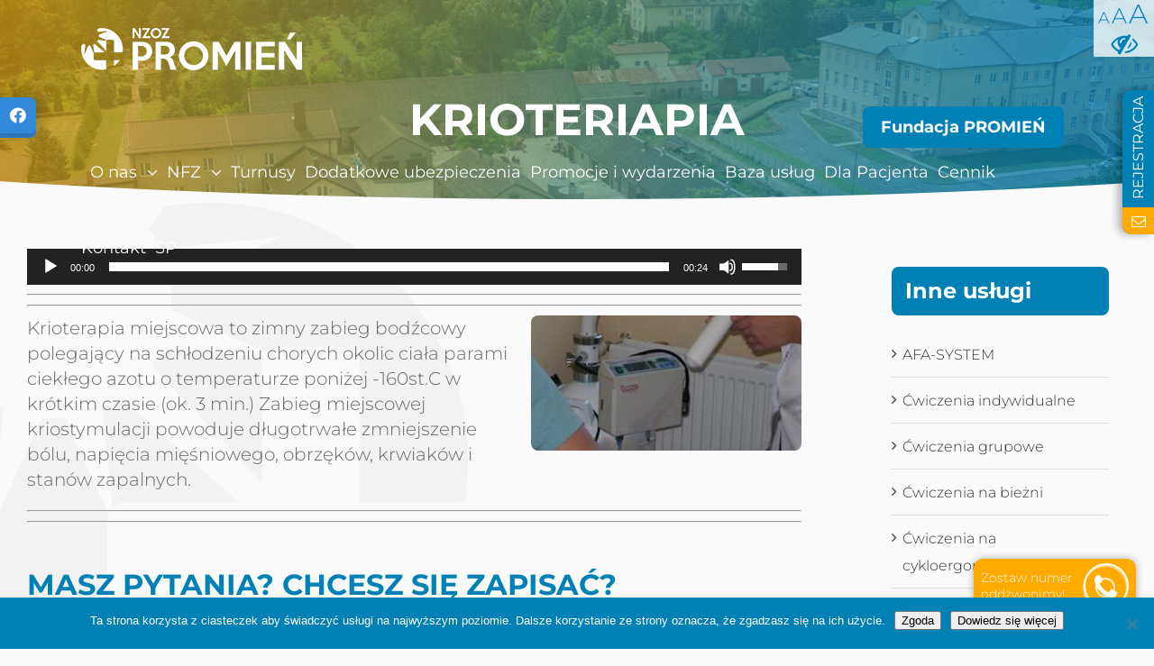

--- FILE ---
content_type: text/html; charset=UTF-8
request_url: https://promien.mariowka.net/usluga/krioteriapia/?portfolioCats=15
body_size: 23708
content:

<!DOCTYPE html>
<html class="" lang="pl-PL" prefix="og: http://ogp.me/ns# fb: http://ogp.me/ns/fb#">
<head>
	<meta http-equiv="X-UA-Compatible" content="IE=edge" />
	<meta http-equiv="Content-Type" content="text/html; charset=utf-8"/>
	<meta name="viewport" content="width=device-width, initial-scale=1" />
	<script>(function(h,c){h[c]=h[c]+(h[c]&&' ')+'quform-js'})(document.documentElement,'className');</script><title>Krioteriapia &#8211; Promień Mariówka</title>
<meta name='robots' content='max-image-preview:large' />
	<style>img:is([sizes="auto" i], [sizes^="auto," i]) { contain-intrinsic-size: 3000px 1500px }</style>
	
<!-- Google Tag Manager for WordPress by gtm4wp.com -->
<script data-cfasync="false" data-pagespeed-no-defer>
	var gtm4wp_datalayer_name = "dataLayer";
	var dataLayer = dataLayer || [];
</script>
<!-- End Google Tag Manager for WordPress by gtm4wp.com --><link rel='dns-prefetch' href='//code.jquery.com' />
<link rel='dns-prefetch' href='//cdnjs.cloudflare.com' />
<link rel="alternate" type="application/rss+xml" title="Promień Mariówka &raquo; Kanał z wpisami" href="https://promien.mariowka.net/feed/" />
<link rel="alternate" type="application/rss+xml" title="Promień Mariówka &raquo; Kanał z komentarzami" href="https://promien.mariowka.net/comments/feed/" />
<link rel="alternate" type="text/calendar" title="Promień Mariówka &raquo; iCal Feed" href="https://promien.mariowka.net/kalendarz/?ical=1" />
			<link rel="shortcut icon" href="https://promien.mariowka.net/wp-content/uploads/2017/07/NZOZ-Promień-favicon.png" type="image/x-icon" />
		<link rel="alternate" type="application/rss+xml" title="Promień Mariówka &raquo; Krioteriapia Kanał z komentarzami" href="https://promien.mariowka.net/usluga/krioteriapia/feed/" />

		<meta property="og:title" content="Krioteriapia"/>
		<meta property="og:type" content="article"/>
		<meta property="og:url" content="https://promien.mariowka.net/usluga/krioteriapia/"/>
		<meta property="og:site_name" content="Promień Mariówka"/>
		<meta property="og:description" content="Krioterapia miejscowa to zimny zabieg bodźcowy polegający na schłodzeniu chorych okolic ciała parami ciekłego azotu o temperaturze poniżej -160st.C w krótkim czasie (ok. 3 min.) Zabieg miejscowej kriostymulacji powoduje długotrwałe zmniejszenie bólu, napięcia mięśniowego, obrzęków, krwiaków i stanów zapalnych."/>

									<meta property="og:image" content="https://promien.mariowka.net/wp-content/uploads/2017/08/Krioteriapia.jpg"/>
					<script type="text/javascript">
/* <![CDATA[ */
window._wpemojiSettings = {"baseUrl":"https:\/\/s.w.org\/images\/core\/emoji\/15.0.3\/72x72\/","ext":".png","svgUrl":"https:\/\/s.w.org\/images\/core\/emoji\/15.0.3\/svg\/","svgExt":".svg","source":{"wpemoji":"https:\/\/promien.mariowka.net\/wp-includes\/js\/wp-emoji.js?ver=6.7.4","twemoji":"https:\/\/promien.mariowka.net\/wp-includes\/js\/twemoji.js?ver=6.7.4"}};
/**
 * @output wp-includes/js/wp-emoji-loader.js
 */

/**
 * Emoji Settings as exported in PHP via _print_emoji_detection_script().
 * @typedef WPEmojiSettings
 * @type {object}
 * @property {?object} source
 * @property {?string} source.concatemoji
 * @property {?string} source.twemoji
 * @property {?string} source.wpemoji
 * @property {?boolean} DOMReady
 * @property {?Function} readyCallback
 */

/**
 * Support tests.
 * @typedef SupportTests
 * @type {object}
 * @property {?boolean} flag
 * @property {?boolean} emoji
 */

/**
 * IIFE to detect emoji support and load Twemoji if needed.
 *
 * @param {Window} window
 * @param {Document} document
 * @param {WPEmojiSettings} settings
 */
( function wpEmojiLoader( window, document, settings ) {
	if ( typeof Promise === 'undefined' ) {
		return;
	}

	var sessionStorageKey = 'wpEmojiSettingsSupports';
	var tests = [ 'flag', 'emoji' ];

	/**
	 * Checks whether the browser supports offloading to a Worker.
	 *
	 * @since 6.3.0
	 *
	 * @private
	 *
	 * @returns {boolean}
	 */
	function supportsWorkerOffloading() {
		return (
			typeof Worker !== 'undefined' &&
			typeof OffscreenCanvas !== 'undefined' &&
			typeof URL !== 'undefined' &&
			URL.createObjectURL &&
			typeof Blob !== 'undefined'
		);
	}

	/**
	 * @typedef SessionSupportTests
	 * @type {object}
	 * @property {number} timestamp
	 * @property {SupportTests} supportTests
	 */

	/**
	 * Get support tests from session.
	 *
	 * @since 6.3.0
	 *
	 * @private
	 *
	 * @returns {?SupportTests} Support tests, or null if not set or older than 1 week.
	 */
	function getSessionSupportTests() {
		try {
			/** @type {SessionSupportTests} */
			var item = JSON.parse(
				sessionStorage.getItem( sessionStorageKey )
			);
			if (
				typeof item === 'object' &&
				typeof item.timestamp === 'number' &&
				new Date().valueOf() < item.timestamp + 604800 && // Note: Number is a week in seconds.
				typeof item.supportTests === 'object'
			) {
				return item.supportTests;
			}
		} catch ( e ) {}
		return null;
	}

	/**
	 * Persist the supports in session storage.
	 *
	 * @since 6.3.0
	 *
	 * @private
	 *
	 * @param {SupportTests} supportTests Support tests.
	 */
	function setSessionSupportTests( supportTests ) {
		try {
			/** @type {SessionSupportTests} */
			var item = {
				supportTests: supportTests,
				timestamp: new Date().valueOf()
			};

			sessionStorage.setItem(
				sessionStorageKey,
				JSON.stringify( item )
			);
		} catch ( e ) {}
	}

	/**
	 * Checks if two sets of Emoji characters render the same visually.
	 *
	 * This function may be serialized to run in a Worker. Therefore, it cannot refer to variables from the containing
	 * scope. Everything must be passed by parameters.
	 *
	 * @since 4.9.0
	 *
	 * @private
	 *
	 * @param {CanvasRenderingContext2D} context 2D Context.
	 * @param {string} set1 Set of Emoji to test.
	 * @param {string} set2 Set of Emoji to test.
	 *
	 * @return {boolean} True if the two sets render the same.
	 */
	function emojiSetsRenderIdentically( context, set1, set2 ) {
		// Cleanup from previous test.
		context.clearRect( 0, 0, context.canvas.width, context.canvas.height );
		context.fillText( set1, 0, 0 );
		var rendered1 = new Uint32Array(
			context.getImageData(
				0,
				0,
				context.canvas.width,
				context.canvas.height
			).data
		);

		// Cleanup from previous test.
		context.clearRect( 0, 0, context.canvas.width, context.canvas.height );
		context.fillText( set2, 0, 0 );
		var rendered2 = new Uint32Array(
			context.getImageData(
				0,
				0,
				context.canvas.width,
				context.canvas.height
			).data
		);

		return rendered1.every( function ( rendered2Data, index ) {
			return rendered2Data === rendered2[ index ];
		} );
	}

	/**
	 * Determines if the browser properly renders Emoji that Twemoji can supplement.
	 *
	 * This function may be serialized to run in a Worker. Therefore, it cannot refer to variables from the containing
	 * scope. Everything must be passed by parameters.
	 *
	 * @since 4.2.0
	 *
	 * @private
	 *
	 * @param {CanvasRenderingContext2D} context 2D Context.
	 * @param {string} type Whether to test for support of "flag" or "emoji".
	 * @param {Function} emojiSetsRenderIdentically Reference to emojiSetsRenderIdentically function, needed due to minification.
	 *
	 * @return {boolean} True if the browser can render emoji, false if it cannot.
	 */
	function browserSupportsEmoji( context, type, emojiSetsRenderIdentically ) {
		var isIdentical;

		switch ( type ) {
			case 'flag':
				/*
				 * Test for Transgender flag compatibility. Added in Unicode 13.
				 *
				 * To test for support, we try to render it, and compare the rendering to how it would look if
				 * the browser doesn't render it correctly (white flag emoji + transgender symbol).
				 */
				isIdentical = emojiSetsRenderIdentically(
					context,
					'\uD83C\uDFF3\uFE0F\u200D\u26A7\uFE0F', // as a zero-width joiner sequence
					'\uD83C\uDFF3\uFE0F\u200B\u26A7\uFE0F' // separated by a zero-width space
				);

				if ( isIdentical ) {
					return false;
				}

				/*
				 * Test for UN flag compatibility. This is the least supported of the letter locale flags,
				 * so gives us an easy test for full support.
				 *
				 * To test for support, we try to render it, and compare the rendering to how it would look if
				 * the browser doesn't render it correctly ([U] + [N]).
				 */
				isIdentical = emojiSetsRenderIdentically(
					context,
					'\uD83C\uDDFA\uD83C\uDDF3', // as the sequence of two code points
					'\uD83C\uDDFA\u200B\uD83C\uDDF3' // as the two code points separated by a zero-width space
				);

				if ( isIdentical ) {
					return false;
				}

				/*
				 * Test for English flag compatibility. England is a country in the United Kingdom, it
				 * does not have a two letter locale code but rather a five letter sub-division code.
				 *
				 * To test for support, we try to render it, and compare the rendering to how it would look if
				 * the browser doesn't render it correctly (black flag emoji + [G] + [B] + [E] + [N] + [G]).
				 */
				isIdentical = emojiSetsRenderIdentically(
					context,
					// as the flag sequence
					'\uD83C\uDFF4\uDB40\uDC67\uDB40\uDC62\uDB40\uDC65\uDB40\uDC6E\uDB40\uDC67\uDB40\uDC7F',
					// with each code point separated by a zero-width space
					'\uD83C\uDFF4\u200B\uDB40\uDC67\u200B\uDB40\uDC62\u200B\uDB40\uDC65\u200B\uDB40\uDC6E\u200B\uDB40\uDC67\u200B\uDB40\uDC7F'
				);

				return ! isIdentical;
			case 'emoji':
				/*
				 * Four and twenty blackbirds baked in a pie.
				 *
				 * To test for Emoji 15.0 support, try to render a new emoji: Blackbird.
				 *
				 * The Blackbird is a ZWJ sequence combining 🐦 Bird and ⬛ large black square.,
				 *
				 * 0x1F426 (\uD83D\uDC26) == Bird
				 * 0x200D == Zero-Width Joiner (ZWJ) that links the code points for the new emoji or
				 * 0x200B == Zero-Width Space (ZWS) that is rendered for clients not supporting the new emoji.
				 * 0x2B1B == Large Black Square
				 *
				 * When updating this test for future Emoji releases, ensure that individual emoji that make up the
				 * sequence come from older emoji standards.
				 */
				isIdentical = emojiSetsRenderIdentically(
					context,
					'\uD83D\uDC26\u200D\u2B1B', // as the zero-width joiner sequence
					'\uD83D\uDC26\u200B\u2B1B' // separated by a zero-width space
				);

				return ! isIdentical;
		}

		return false;
	}

	/**
	 * Checks emoji support tests.
	 *
	 * This function may be serialized to run in a Worker. Therefore, it cannot refer to variables from the containing
	 * scope. Everything must be passed by parameters.
	 *
	 * @since 6.3.0
	 *
	 * @private
	 *
	 * @param {string[]} tests Tests.
	 * @param {Function} browserSupportsEmoji Reference to browserSupportsEmoji function, needed due to minification.
	 * @param {Function} emojiSetsRenderIdentically Reference to emojiSetsRenderIdentically function, needed due to minification.
	 *
	 * @return {SupportTests} Support tests.
	 */
	function testEmojiSupports( tests, browserSupportsEmoji, emojiSetsRenderIdentically ) {
		var canvas;
		if (
			typeof WorkerGlobalScope !== 'undefined' &&
			self instanceof WorkerGlobalScope
		) {
			canvas = new OffscreenCanvas( 300, 150 ); // Dimensions are default for HTMLCanvasElement.
		} else {
			canvas = document.createElement( 'canvas' );
		}

		var context = canvas.getContext( '2d', { willReadFrequently: true } );

		/*
		 * Chrome on OS X added native emoji rendering in M41. Unfortunately,
		 * it doesn't work when the font is bolder than 500 weight. So, we
		 * check for bold rendering support to avoid invisible emoji in Chrome.
		 */
		context.textBaseline = 'top';
		context.font = '600 32px Arial';

		var supports = {};
		tests.forEach( function ( test ) {
			supports[ test ] = browserSupportsEmoji( context, test, emojiSetsRenderIdentically );
		} );
		return supports;
	}

	/**
	 * Adds a script to the head of the document.
	 *
	 * @ignore
	 *
	 * @since 4.2.0
	 *
	 * @param {string} src The url where the script is located.
	 *
	 * @return {void}
	 */
	function addScript( src ) {
		var script = document.createElement( 'script' );
		script.src = src;
		script.defer = true;
		document.head.appendChild( script );
	}

	settings.supports = {
		everything: true,
		everythingExceptFlag: true
	};

	// Create a promise for DOMContentLoaded since the worker logic may finish after the event has fired.
	var domReadyPromise = new Promise( function ( resolve ) {
		document.addEventListener( 'DOMContentLoaded', resolve, {
			once: true
		} );
	} );

	// Obtain the emoji support from the browser, asynchronously when possible.
	new Promise( function ( resolve ) {
		var supportTests = getSessionSupportTests();
		if ( supportTests ) {
			resolve( supportTests );
			return;
		}

		if ( supportsWorkerOffloading() ) {
			try {
				// Note that the functions are being passed as arguments due to minification.
				var workerScript =
					'postMessage(' +
					testEmojiSupports.toString() +
					'(' +
					[
						JSON.stringify( tests ),
						browserSupportsEmoji.toString(),
						emojiSetsRenderIdentically.toString()
					].join( ',' ) +
					'));';
				var blob = new Blob( [ workerScript ], {
					type: 'text/javascript'
				} );
				var worker = new Worker( URL.createObjectURL( blob ), { name: 'wpTestEmojiSupports' } );
				worker.onmessage = function ( event ) {
					supportTests = event.data;
					setSessionSupportTests( supportTests );
					worker.terminate();
					resolve( supportTests );
				};
				return;
			} catch ( e ) {}
		}

		supportTests = testEmojiSupports( tests, browserSupportsEmoji, emojiSetsRenderIdentically );
		setSessionSupportTests( supportTests );
		resolve( supportTests );
	} )
		// Once the browser emoji support has been obtained from the session, finalize the settings.
		.then( function ( supportTests ) {
			/*
			 * Tests the browser support for flag emojis and other emojis, and adjusts the
			 * support settings accordingly.
			 */
			for ( var test in supportTests ) {
				settings.supports[ test ] = supportTests[ test ];

				settings.supports.everything =
					settings.supports.everything && settings.supports[ test ];

				if ( 'flag' !== test ) {
					settings.supports.everythingExceptFlag =
						settings.supports.everythingExceptFlag &&
						settings.supports[ test ];
				}
			}

			settings.supports.everythingExceptFlag =
				settings.supports.everythingExceptFlag &&
				! settings.supports.flag;

			// Sets DOMReady to false and assigns a ready function to settings.
			settings.DOMReady = false;
			settings.readyCallback = function () {
				settings.DOMReady = true;
			};
		} )
		.then( function () {
			return domReadyPromise;
		} )
		.then( function () {
			// When the browser can not render everything we need to load a polyfill.
			if ( ! settings.supports.everything ) {
				settings.readyCallback();

				var src = settings.source || {};

				if ( src.concatemoji ) {
					addScript( src.concatemoji );
				} else if ( src.wpemoji && src.twemoji ) {
					addScript( src.twemoji );
					addScript( src.wpemoji );
				}
			}
		} );
} )( window, document, window._wpemojiSettings );

/* ]]> */
</script>
<style id='wp-emoji-styles-inline-css' type='text/css'>

	img.wp-smiley, img.emoji {
		display: inline !important;
		border: none !important;
		box-shadow: none !important;
		height: 1em !important;
		width: 1em !important;
		margin: 0 0.07em !important;
		vertical-align: -0.1em !important;
		background: none !important;
		padding: 0 !important;
	}
</style>
<link rel='stylesheet' id='wp-block-library-css' href='https://promien.mariowka.net/wp-includes/css/dist/block-library/style.css?ver=6.7.4' type='text/css' media='all' />
<style id='classic-theme-styles-inline-css' type='text/css'>
/**
 * These rules are needed for backwards compatibility.
 * They should match the button element rules in the base theme.json file.
 */
.wp-block-button__link {
	color: #ffffff;
	background-color: #32373c;
	border-radius: 9999px; /* 100% causes an oval, but any explicit but really high value retains the pill shape. */

	/* This needs a low specificity so it won't override the rules from the button element if defined in theme.json. */
	box-shadow: none;
	text-decoration: none;

	/* The extra 2px are added to size solids the same as the outline versions.*/
	padding: calc(0.667em + 2px) calc(1.333em + 2px);

	font-size: 1.125em;
}

.wp-block-file__button {
	background: #32373c;
	color: #ffffff;
	text-decoration: none;
}

</style>
<style id='global-styles-inline-css' type='text/css'>
:root{--wp--preset--aspect-ratio--square: 1;--wp--preset--aspect-ratio--4-3: 4/3;--wp--preset--aspect-ratio--3-4: 3/4;--wp--preset--aspect-ratio--3-2: 3/2;--wp--preset--aspect-ratio--2-3: 2/3;--wp--preset--aspect-ratio--16-9: 16/9;--wp--preset--aspect-ratio--9-16: 9/16;--wp--preset--color--black: #000000;--wp--preset--color--cyan-bluish-gray: #abb8c3;--wp--preset--color--white: #ffffff;--wp--preset--color--pale-pink: #f78da7;--wp--preset--color--vivid-red: #cf2e2e;--wp--preset--color--luminous-vivid-orange: #ff6900;--wp--preset--color--luminous-vivid-amber: #fcb900;--wp--preset--color--light-green-cyan: #7bdcb5;--wp--preset--color--vivid-green-cyan: #00d084;--wp--preset--color--pale-cyan-blue: #8ed1fc;--wp--preset--color--vivid-cyan-blue: #0693e3;--wp--preset--color--vivid-purple: #9b51e0;--wp--preset--gradient--vivid-cyan-blue-to-vivid-purple: linear-gradient(135deg,rgba(6,147,227,1) 0%,rgb(155,81,224) 100%);--wp--preset--gradient--light-green-cyan-to-vivid-green-cyan: linear-gradient(135deg,rgb(122,220,180) 0%,rgb(0,208,130) 100%);--wp--preset--gradient--luminous-vivid-amber-to-luminous-vivid-orange: linear-gradient(135deg,rgba(252,185,0,1) 0%,rgba(255,105,0,1) 100%);--wp--preset--gradient--luminous-vivid-orange-to-vivid-red: linear-gradient(135deg,rgba(255,105,0,1) 0%,rgb(207,46,46) 100%);--wp--preset--gradient--very-light-gray-to-cyan-bluish-gray: linear-gradient(135deg,rgb(238,238,238) 0%,rgb(169,184,195) 100%);--wp--preset--gradient--cool-to-warm-spectrum: linear-gradient(135deg,rgb(74,234,220) 0%,rgb(151,120,209) 20%,rgb(207,42,186) 40%,rgb(238,44,130) 60%,rgb(251,105,98) 80%,rgb(254,248,76) 100%);--wp--preset--gradient--blush-light-purple: linear-gradient(135deg,rgb(255,206,236) 0%,rgb(152,150,240) 100%);--wp--preset--gradient--blush-bordeaux: linear-gradient(135deg,rgb(254,205,165) 0%,rgb(254,45,45) 50%,rgb(107,0,62) 100%);--wp--preset--gradient--luminous-dusk: linear-gradient(135deg,rgb(255,203,112) 0%,rgb(199,81,192) 50%,rgb(65,88,208) 100%);--wp--preset--gradient--pale-ocean: linear-gradient(135deg,rgb(255,245,203) 0%,rgb(182,227,212) 50%,rgb(51,167,181) 100%);--wp--preset--gradient--electric-grass: linear-gradient(135deg,rgb(202,248,128) 0%,rgb(113,206,126) 100%);--wp--preset--gradient--midnight: linear-gradient(135deg,rgb(2,3,129) 0%,rgb(40,116,252) 100%);--wp--preset--font-size--small: 13px;--wp--preset--font-size--medium: 20px;--wp--preset--font-size--large: 36px;--wp--preset--font-size--x-large: 42px;--wp--preset--spacing--20: 0.44rem;--wp--preset--spacing--30: 0.67rem;--wp--preset--spacing--40: 1rem;--wp--preset--spacing--50: 1.5rem;--wp--preset--spacing--60: 2.25rem;--wp--preset--spacing--70: 3.38rem;--wp--preset--spacing--80: 5.06rem;--wp--preset--shadow--natural: 6px 6px 9px rgba(0, 0, 0, 0.2);--wp--preset--shadow--deep: 12px 12px 50px rgba(0, 0, 0, 0.4);--wp--preset--shadow--sharp: 6px 6px 0px rgba(0, 0, 0, 0.2);--wp--preset--shadow--outlined: 6px 6px 0px -3px rgba(255, 255, 255, 1), 6px 6px rgba(0, 0, 0, 1);--wp--preset--shadow--crisp: 6px 6px 0px rgba(0, 0, 0, 1);}:where(.is-layout-flex){gap: 0.5em;}:where(.is-layout-grid){gap: 0.5em;}body .is-layout-flex{display: flex;}.is-layout-flex{flex-wrap: wrap;align-items: center;}.is-layout-flex > :is(*, div){margin: 0;}body .is-layout-grid{display: grid;}.is-layout-grid > :is(*, div){margin: 0;}:where(.wp-block-columns.is-layout-flex){gap: 2em;}:where(.wp-block-columns.is-layout-grid){gap: 2em;}:where(.wp-block-post-template.is-layout-flex){gap: 1.25em;}:where(.wp-block-post-template.is-layout-grid){gap: 1.25em;}.has-black-color{color: var(--wp--preset--color--black) !important;}.has-cyan-bluish-gray-color{color: var(--wp--preset--color--cyan-bluish-gray) !important;}.has-white-color{color: var(--wp--preset--color--white) !important;}.has-pale-pink-color{color: var(--wp--preset--color--pale-pink) !important;}.has-vivid-red-color{color: var(--wp--preset--color--vivid-red) !important;}.has-luminous-vivid-orange-color{color: var(--wp--preset--color--luminous-vivid-orange) !important;}.has-luminous-vivid-amber-color{color: var(--wp--preset--color--luminous-vivid-amber) !important;}.has-light-green-cyan-color{color: var(--wp--preset--color--light-green-cyan) !important;}.has-vivid-green-cyan-color{color: var(--wp--preset--color--vivid-green-cyan) !important;}.has-pale-cyan-blue-color{color: var(--wp--preset--color--pale-cyan-blue) !important;}.has-vivid-cyan-blue-color{color: var(--wp--preset--color--vivid-cyan-blue) !important;}.has-vivid-purple-color{color: var(--wp--preset--color--vivid-purple) !important;}.has-black-background-color{background-color: var(--wp--preset--color--black) !important;}.has-cyan-bluish-gray-background-color{background-color: var(--wp--preset--color--cyan-bluish-gray) !important;}.has-white-background-color{background-color: var(--wp--preset--color--white) !important;}.has-pale-pink-background-color{background-color: var(--wp--preset--color--pale-pink) !important;}.has-vivid-red-background-color{background-color: var(--wp--preset--color--vivid-red) !important;}.has-luminous-vivid-orange-background-color{background-color: var(--wp--preset--color--luminous-vivid-orange) !important;}.has-luminous-vivid-amber-background-color{background-color: var(--wp--preset--color--luminous-vivid-amber) !important;}.has-light-green-cyan-background-color{background-color: var(--wp--preset--color--light-green-cyan) !important;}.has-vivid-green-cyan-background-color{background-color: var(--wp--preset--color--vivid-green-cyan) !important;}.has-pale-cyan-blue-background-color{background-color: var(--wp--preset--color--pale-cyan-blue) !important;}.has-vivid-cyan-blue-background-color{background-color: var(--wp--preset--color--vivid-cyan-blue) !important;}.has-vivid-purple-background-color{background-color: var(--wp--preset--color--vivid-purple) !important;}.has-black-border-color{border-color: var(--wp--preset--color--black) !important;}.has-cyan-bluish-gray-border-color{border-color: var(--wp--preset--color--cyan-bluish-gray) !important;}.has-white-border-color{border-color: var(--wp--preset--color--white) !important;}.has-pale-pink-border-color{border-color: var(--wp--preset--color--pale-pink) !important;}.has-vivid-red-border-color{border-color: var(--wp--preset--color--vivid-red) !important;}.has-luminous-vivid-orange-border-color{border-color: var(--wp--preset--color--luminous-vivid-orange) !important;}.has-luminous-vivid-amber-border-color{border-color: var(--wp--preset--color--luminous-vivid-amber) !important;}.has-light-green-cyan-border-color{border-color: var(--wp--preset--color--light-green-cyan) !important;}.has-vivid-green-cyan-border-color{border-color: var(--wp--preset--color--vivid-green-cyan) !important;}.has-pale-cyan-blue-border-color{border-color: var(--wp--preset--color--pale-cyan-blue) !important;}.has-vivid-cyan-blue-border-color{border-color: var(--wp--preset--color--vivid-cyan-blue) !important;}.has-vivid-purple-border-color{border-color: var(--wp--preset--color--vivid-purple) !important;}.has-vivid-cyan-blue-to-vivid-purple-gradient-background{background: var(--wp--preset--gradient--vivid-cyan-blue-to-vivid-purple) !important;}.has-light-green-cyan-to-vivid-green-cyan-gradient-background{background: var(--wp--preset--gradient--light-green-cyan-to-vivid-green-cyan) !important;}.has-luminous-vivid-amber-to-luminous-vivid-orange-gradient-background{background: var(--wp--preset--gradient--luminous-vivid-amber-to-luminous-vivid-orange) !important;}.has-luminous-vivid-orange-to-vivid-red-gradient-background{background: var(--wp--preset--gradient--luminous-vivid-orange-to-vivid-red) !important;}.has-very-light-gray-to-cyan-bluish-gray-gradient-background{background: var(--wp--preset--gradient--very-light-gray-to-cyan-bluish-gray) !important;}.has-cool-to-warm-spectrum-gradient-background{background: var(--wp--preset--gradient--cool-to-warm-spectrum) !important;}.has-blush-light-purple-gradient-background{background: var(--wp--preset--gradient--blush-light-purple) !important;}.has-blush-bordeaux-gradient-background{background: var(--wp--preset--gradient--blush-bordeaux) !important;}.has-luminous-dusk-gradient-background{background: var(--wp--preset--gradient--luminous-dusk) !important;}.has-pale-ocean-gradient-background{background: var(--wp--preset--gradient--pale-ocean) !important;}.has-electric-grass-gradient-background{background: var(--wp--preset--gradient--electric-grass) !important;}.has-midnight-gradient-background{background: var(--wp--preset--gradient--midnight) !important;}.has-small-font-size{font-size: var(--wp--preset--font-size--small) !important;}.has-medium-font-size{font-size: var(--wp--preset--font-size--medium) !important;}.has-large-font-size{font-size: var(--wp--preset--font-size--large) !important;}.has-x-large-font-size{font-size: var(--wp--preset--font-size--x-large) !important;}
:where(.wp-block-post-template.is-layout-flex){gap: 1.25em;}:where(.wp-block-post-template.is-layout-grid){gap: 1.25em;}
:where(.wp-block-columns.is-layout-flex){gap: 2em;}:where(.wp-block-columns.is-layout-grid){gap: 2em;}
:root :where(.wp-block-pullquote){font-size: 1.5em;line-height: 1.6;}
</style>
<link rel='stylesheet' id='Total_Soft_Cal-css' href='https://promien.mariowka.net/wp-content/plugins/calendar-event/CSS/Total-Soft-Calendar-Widget.css?ver=6.7.4' type='text/css' media='all' />
<link rel='stylesheet' id='fontawesome-css-css' href='https://promien.mariowka.net/wp-content/plugins/calendar-event/CSS/totalsoft.css?ver=6.7.4' type='text/css' media='all' />
<link rel='stylesheet' id='contact-form-7-css' href='https://promien.mariowka.net/wp-content/plugins/contact-form-7/includes/css/styles.css?ver=6.1.4' type='text/css' media='all' />
<link rel='stylesheet' id='cookie-notice-front-css' href='https://promien.mariowka.net/wp-content/plugins/cookie-notice/css/front.css?ver=2.5.11' type='text/css' media='all' />
<link rel='stylesheet' id='ditty-displays-css' href='https://promien.mariowka.net/wp-content/plugins/ditty-news-ticker/build/dittyDisplays.css?ver=3.1.56' type='text/css' media='all' />
<link rel='stylesheet' id='ditty-fontawesome-css' href='https://promien.mariowka.net/wp-content/plugins/ditty-news-ticker/includes/libs/fontawesome-6.4.0/css/all.css?ver=6.4.0' type='text/css' media='' />
<link rel='stylesheet' id='ic-widgets-css' href='https://promien.mariowka.net/wp-content/plugins/medidesk-for-wp/assets/css/style.css?ver=6.7.4' type='text/css' media='all' />
<link rel='stylesheet' id='quform-css' href='https://promien.mariowka.net/wp-content/plugins/quform/cache/quform.css?ver=1768238312' type='text/css' media='all' />
<link rel='stylesheet' id='social-widget-style-css' href='https://promien.mariowka.net/wp-content/plugins/responsive-facebook-and-twitter-widget/css/style.min.css?ver=6.7.4' type='text/css' media='all' />
<link rel='stylesheet' id='social-widget-font-awesome-css' href='https://cdnjs.cloudflare.com/ajax/libs/font-awesome/5.14.0/css/all.min.css?ver=6.7.4' type='text/css' media='all' />
<link rel='stylesheet' id='tribe-events-v2-single-skeleton-css' href='https://promien.mariowka.net/wp-content/plugins/the-events-calendar/src/resources/css/tribe-events-single-skeleton.min.css?ver=6.10.2' type='text/css' media='all' />
<link rel='stylesheet' id='tribe-events-v2-single-skeleton-full-css' href='https://promien.mariowka.net/wp-content/plugins/the-events-calendar/src/resources/css/tribe-events-single-full.min.css?ver=6.10.2' type='text/css' media='all' />
<link rel='stylesheet' id='tec-events-elementor-widgets-base-styles-css' href='https://promien.mariowka.net/wp-content/plugins/the-events-calendar/src/resources/css/integrations/plugins/elementor/widgets/widget-base.min.css?ver=6.10.2' type='text/css' media='all' />
<link rel='stylesheet' id='avada-stylesheet-css' href='https://promien.mariowka.net/wp-content/themes/mariowka/assets/css/style.min.css?ver=5.2' type='text/css' media='all' />
<link rel='stylesheet' id='child-style-css' href='https://promien.mariowka.net/wp-content/themes/mariowka-Child-Theme/style.css?ver=6.7.4' type='text/css' media='all' />
<link rel='stylesheet' id='jquery-ui-css' href='//code.jquery.com/ui/1.12.1/themes/base/jquery-ui.min.css?ver=1.12.1' type='text/css' media='all' />
<!--[if lte IE 9]>
<link rel='stylesheet' id='avada-IE-fontawesome-css' href='https://promien.mariowka.net/wp-content/themes/mariowka/includes/lib/assets/fonts/fontawesome/font-awesome.css?ver=5.2' type='text/css' media='all' />
<![endif]-->
<!--[if IE]>
<link rel='stylesheet' id='avada-IE-css' href='https://promien.mariowka.net/wp-content/themes/mariowka/assets/css/ie.css?ver=5.2' type='text/css' media='all' />
<![endif]-->
<link rel='stylesheet' id='tablepress-default-css' href='https://promien.mariowka.net/wp-content/plugins/tablepress/css/build/default.css?ver=3.2.6' type='text/css' media='all' />
<link rel='stylesheet' id='fusion-dynamic-css-css' href='https://promien.mariowka.net/wp-content/uploads/fusion-styles/fusion-499.css?timestamp=1768438919&#038;ver=6.7.4' type='text/css' media='all' />
<script type="text/javascript" src="https://promien.mariowka.net/wp-includes/js/jquery/jquery.js?ver=3.7.1" id="jquery-core-js"></script>
<script type="text/javascript" src="https://promien.mariowka.net/wp-includes/js/jquery/jquery-migrate.js?ver=3.4.1" id="jquery-migrate-js"></script>
<script type="text/javascript" src="https://promien.mariowka.net/wp-includes/js/jquery/ui/core.js?ver=1.13.3" id="jquery-ui-core-js"></script>
<script type="text/javascript" src="https://promien.mariowka.net/wp-content/plugins/calendar-event/JS/Total-Soft-Calendar-Widget.js?ver=6.7.4" id="Total_Soft_Cal-js"></script>
<link rel="https://api.w.org/" href="https://promien.mariowka.net/wp-json/" /><link rel="EditURI" type="application/rsd+xml" title="RSD" href="https://promien.mariowka.net/xmlrpc.php?rsd" />
<meta name="generator" content="WordPress 6.7.4" />
<link rel="canonical" href="https://promien.mariowka.net/usluga/krioteriapia/" />
<link rel='shortlink' href='https://promien.mariowka.net/?p=499' />
<link rel="alternate" title="oEmbed (JSON)" type="application/json+oembed" href="https://promien.mariowka.net/wp-json/oembed/1.0/embed?url=https%3A%2F%2Fpromien.mariowka.net%2Fusluga%2Fkrioteriapia%2F" />
<link rel="alternate" title="oEmbed (XML)" type="text/xml+oembed" href="https://promien.mariowka.net/wp-json/oembed/1.0/embed?url=https%3A%2F%2Fpromien.mariowka.net%2Fusluga%2Fkrioteriapia%2F&#038;format=xml" />
<meta name="tec-api-version" content="v1"><meta name="tec-api-origin" content="https://promien.mariowka.net"><link rel="alternate" href="https://promien.mariowka.net/wp-json/tribe/events/v1/" />
<!-- Google Tag Manager for WordPress by gtm4wp.com -->
<!-- GTM Container placement set to automatic -->
<script data-cfasync="false" data-pagespeed-no-defer type="text/javascript">
	var dataLayer_content = {"pagePostType":"avada_portfolio","pagePostType2":"single-avada_portfolio","pagePostAuthor":"Mariówka Admin"};
	dataLayer.push( dataLayer_content );
</script>
<script data-cfasync="false" data-pagespeed-no-defer type="text/javascript">
(function(w,d,s,l,i){w[l]=w[l]||[];w[l].push({'gtm.start':
new Date().getTime(),event:'gtm.js'});var f=d.getElementsByTagName(s)[0],
j=d.createElement(s),dl=l!='dataLayer'?'&l='+l:'';j.async=true;j.src=
'//www.googletagmanager.com/gtm.js?id='+i+dl;f.parentNode.insertBefore(j,f);
})(window,document,'script','dataLayer','GTM-ND9VHC2');
</script>
<!-- End Google Tag Manager for WordPress by gtm4wp.com --><meta name="generator" content="Elementor 3.27.6; features: e_font_icon_svg, additional_custom_breakpoints, e_element_cache; settings: css_print_method-external, google_font-enabled, font_display-swap">
			<style>
				.e-con.e-parent:nth-of-type(n+4):not(.e-lazyloaded):not(.e-no-lazyload),
				.e-con.e-parent:nth-of-type(n+4):not(.e-lazyloaded):not(.e-no-lazyload) * {
					background-image: none !important;
				}
				@media screen and (max-height: 1024px) {
					.e-con.e-parent:nth-of-type(n+3):not(.e-lazyloaded):not(.e-no-lazyload),
					.e-con.e-parent:nth-of-type(n+3):not(.e-lazyloaded):not(.e-no-lazyload) * {
						background-image: none !important;
					}
				}
				@media screen and (max-height: 640px) {
					.e-con.e-parent:nth-of-type(n+2):not(.e-lazyloaded):not(.e-no-lazyload),
					.e-con.e-parent:nth-of-type(n+2):not(.e-lazyloaded):not(.e-no-lazyload) * {
						background-image: none !important;
					}
				}
			</style>
			<style>
.social_slider_pro label:first-of-type {
        margin-top: 15vh;
    }

    .social_mobile_pro .custom {
        background-color: ;
    }

    .social_slider_pro label {
        width: 40px !important;
        height: 40px !important;
        display: flex !important;
        justify-content: center !important;
        align-items: center !important;
    }

    .social_slider_pro label span {
        display: none !important;
    }

    .social_slider_pro i {
        height: 21px !important;
        display: flex !important;
        justify-content: center !important;
        align-items: center !important;
        color: #fff !important;
        position: relative !important;
        font-size: 18px !important;
        background-color: unset !important;
    }

    .social_slider_pro .facebook_icon {
        box-shadow: 0px 0px 28px rgb(0 0 0 / 38%), 0px 5px 0px #3487d2;
    }

    .social_slider_pro .twitter_icon {
        box-shadow: 0px 0px 28px rgb(0 0 0 / 38%), 0px 5px 0px #23a1d7;
    }

    .social_slider_pro .instagram_icon {
        box-shadow: 0px 0px 28px rgb(0 0 0 / 38%), 0px 5px 0px #4942cf;
    }

    .social_slider_pro .pinterest_icon {
        box-shadow: 0px 0px 28px rgb(0 0 0 / 38%), 0px 5px 0px #da0021
    }

    .social_slider_pro .custom_icon {
        box-shadow: 0px 0px 28px rgb(0 0 0 / 38%), 0px 5px 0px ;
    }

    .social_slider_pro .facebook_icon,
        .social_slider_pro .twitter_icon,
        .social_slider_pro .instagram_icon,
        .social_slider_pro .pinterest_icon,
        .social_slider_pro .custom_icon {
            right: -40px !important;
        }

        .social_slider_pro .facebook_icon,
        .social_slider_pro .twitter_icon,
        .social_slider_pro .instagram_icon,
        .social_slider_pro .pinterest_icon,
        .social_slider_pro .custom_icon {
            border-radius: 0 7px 7px 0 !important;
        }

        .social_slider_pro {
        left: -370px;
    }

    .social_slider_pro:hover {
        transform: translateX(370px);
    }

    .social_slider_pro .facebook_icon,
    .social_slider_pro .twitter_icon,
    .social_slider_pro .instagram_icon,
    .social_slider_pro .pinterest_icon,
    .social_slider_pro .custom_icon {
        float: right;
        clear: right;
        right: -32px;
    }

    .social_slider_pro .custom_icon {
    background-color: ;
}

.social_slider_pro .custom_box {
    border-left: 10px solid ;
    border-right: 10px solid ;
}

.social_slider_pro .custom {
    background-color: ;
}
</style>
		<style type="text/css" id="wp-custom-css">
			.tribe-events-read-more{
display:none !important;
}

.tribe-events-mobile a {
  pointer-events: none !important;
}

.bld-el-cont.bld-el-box.bld-step-1-el-1 {
	height: 80px;
}

.c-portal-partnera .menu-text:hover {
    background: #ffaa00;
    color: #fff;
    transition: 0.3s;
}

		</style>
				<style type="text/css">
		#wpadminbar, #wpadminbar .menupop .ab-sub-wrapper { background: #25254f;}
                                        #wpadminbar a.ab-item, #wpadminbar>#wp-toolbar span.ab-label, #wpadminbar>#wp-toolbar span.noticon { color: #ffffff }
                                        #wpadminbar .ab-top-menu>li>.ab-item:focus, #wpadminbar.nojq .quicklinks .ab-top-menu>li>.ab-item:focus, #wpadminbar .ab-top-menu>li:hover>.ab-item, #wpadminbar .ab-top-menu>li.hover>.ab-item, #wpadminbar .quicklinks .menupop ul li a:focus, #wpadminbar .quicklinks .menupop ul li a:focus strong, #wpadminbar .quicklinks .menupop ul li a:hover, #wpadminbar-nojs .ab-top-menu>li.menupop:hover>.ab-item, #wpadminbar .ab-top-menu>li.menupop.hover>.ab-item, #wpadminbar .quicklinks .menupop ul li a:hover strong, #wpadminbar .quicklinks .menupop.hover ul li a:focus, #wpadminbar .quicklinks .menupop.hover ul li a:hover, #wpadminbar li .ab-item:focus:before, #wpadminbar li a:focus .ab-icon:before, #wpadminbar li.hover .ab-icon:before, #wpadminbar li.hover .ab-item:before, #wpadminbar li:hover #adminbarsearch:before, #wpadminbar li:hover .ab-icon:before, #wpadminbar li:hover .ab-item:before, #wpadminbar.nojs .quicklinks .menupop:hover ul li a:focus, #wpadminbar.nojs .quicklinks .menupop:hover ul li a:hover, #wpadminbar li:hover .ab-item:after, #wpadminbar>#wp-toolbar a:focus span.ab-label, #wpadminbar>#wp-toolbar li.hover span.ab-label, #wpadminbar>#wp-toolbar li:hover span.ab-label { color: #05a1be }

                                        .quicklinks li.wpshape_site_title { width: 200px !important; }
                                        .quicklinks li.wpshape_site_title a{ outline:none; border:none;
                                                                                background-image:url(https://promien.mariowka.net/wp-content/uploads/2017/08/mh-logo-white.png) !important; background-repeat: no-repeat !important; background-position: center center !important; background-size: 70% auto !important; text-indent:-9999px !important; width: auto !important; 
                                                                                 }

                                        #wpadminbar .ab-top-menu>li>.ab-item:focus, #wpadminbar-nojs .ab-top-menu>li.menupop:hover>.ab-item, #wpadminbar.nojq .quicklinks .ab-top-menu>li>.ab-item:focus, #wpadminbar .ab-top-menu>li:hover>.ab-item, #wpadminbar .ab-top-menu>li.menupop.hover>.ab-item, #wpadminbar .ab-top-menu>li.hover>.ab-item { background: none }
                                        #wpadminbar .quicklinks .menupop ul li a, #wpadminbar .quicklinks .menupop ul li a strong, #wpadminbar .quicklinks .menupop.hover ul li a, #wpadminbar.nojs .quicklinks .menupop:hover ul li a { color: #ffffff; font-size:13px !important }
                                        #wpadminbar .quicklinks li#wp-admin-bar-my-account.with-avatar>a img {	width: 20px; height: 20px; border-radius: 100px; -moz-border-radius: 100px; -webkit-border-radius: 100px; 	border: none; }
		</style>
		
		
	<script type="text/javascript">
		var doc = document.documentElement;
		doc.setAttribute('data-useragent', navigator.userAgent);
	</script>

	</head>

<body class="avada_portfolio-template-default single single-avada_portfolio postid-499 single-format-standard cookies-not-set tribe-no-js fusion-image-hovers fusion-body ltr no-tablet-sticky-header no-mobile-slidingbar no-mobile-totop mobile-logo-pos-left layout-wide-mode has-sidebar fusion-top-header menu-text-align-center mobile-menu-design-modern fusion-show-pagination-text elementor-default elementor-kit-5421">
				<div id="wrapper" class="">
		<div id="home" style="position:relative;top:1px;"></div>
				
		
			<header class="fusion-header-wrapper">
				<div class="fusion-header-v1 fusion-logo-left fusion-sticky-menu- fusion-sticky-logo-1 fusion-mobile-logo-1 fusion-mobile-menu-design-modern ">
					<div class="wcag-widget"><a href="#0" title="Zmień rozmiar tekstu" class="wcag-font-size wcag-font-size-level-0 js--change-font-size" data-level="0">A</a><a href="#0" title="Zmień rozmiar tekstu" class="wcag-font-size wcag-font-size-level-1 js--change-font-size" data-level="1">A</a><a href="#0" title="Zmień rozmiar tekstu" class="wcag-font-size wcag-font-size-level-2 js--change-font-size" data-level="2">A</a><a href="#0" title="Zmień kontrast" class="wcag-contrast-button js--change-contrast"><i class="fa fa-eye-slash" aria-hidden="true"></i></a></div>
<div class="fusion-header-sticky-height"></div>
<div class="fusion-header">
	<div class="fusion-row">
		<div class="fusion-logo" data-margin-top="31px" data-margin-bottom="31px" data-margin-left="0px" data-margin-right="0px">
				<a class="fusion-logo-link" href="https://promien.mariowka.net/">
						<img src="https://promien.mariowka.net/wp-content/uploads/2017/07/logo_03-1.png" width="245" height="47" alt="Promień Mariówka Logo" class="fusion-logo-1x fusion-standard-logo" />

							<img src="https://promien.mariowka.net/wp-content/uploads/2017/07/logo_03-1.png" width="245" height="47" alt="Promień Mariówka Retina Logo" class="fusion-standard-logo fusion-logo-2x" />
			
			<!-- mobile logo -->
											<img src="https://promien.mariowka.net/wp-content/uploads/2017/07/logo-sticky.png" width="200" height="38" alt="Promień Mariówka Mobile Logo" class="fusion-logo-1x fusion-mobile-logo-1x" />

									<img loading="lazy" src="https://promien.mariowka.net/wp-content/uploads/2017/07/logo-sticky.png" width="200" height="38" alt="Promień Mariówka Mobile Retina Logo" class="fusion-logo-2x fusion-mobile-logo-2x" />
							
			<!-- sticky header logo -->
											<img loading="lazy" src="https://promien.mariowka.net/wp-content/uploads/2017/07/logo-sticky.png" width="200" height="38" alt="Promień Mariówka Sticky Logo" class="fusion-logo-1x fusion-sticky-logo-1x" />

									<img loading="lazy" src="https://promien.mariowka.net/wp-content/uploads/2017/07/logo-sticky.png" width="200" height="38" alt="Promień Mariówka Sticky Logo Retina" class="fusion-logo-2x fusion-sticky-logo-2x" />
									</a>
		</div>		<nav class="fusion-main-menu" aria-label="Main Menu"><ul role="menubar" id="menu-menu-glowne" class="fusion-menu"><li role="menuitem"  id="menu-item-23"  class="menu-item menu-item-type-post_type menu-item-object-page menu-item-home menu-item-23"  ><a  href="https://promien.mariowka.net/" class="fusion-icon-only-link fusion-arrow-highlight"><span class="menu-text">Home<span class="fusion-arrow-svg"><svg height="12px" width="23px">
						<path d="M0 0 L11.5 12 L23 0 Z" fill="rgba(255,255,255,0)" />
						</svg></span></span></a></li><li role="menuitem"  id="menu-item-24"  class="menu-item menu-item-type-post_type menu-item-object-page menu-item-has-children menu-item-24 fusion-dropdown-menu"  ><a  href="https://promien.mariowka.net/o-nas/" class="fusion-arrow-highlight"><span class="menu-text">O nas<span class="fusion-arrow-svg"><svg height="12px" width="23px">
						<path d="M0 0 L11.5 12 L23 0 Z" fill="rgba(255,255,255,0)" />
						</svg></span><span class="fusion-dropdown-svg"><svg height="12px" width="23px">
							<path d="M0 12 L11.5 0 L23 12 Z" fill="#f2efef"/>
							</svg></span></span> <span class="fusion-caret"><i class="fusion-dropdown-indicator"></i></span></a><ul role="menu" class="sub-menu"><li role="menuitem"  id="menu-item-7060"  class="menu-item menu-item-type-post_type menu-item-object-page menu-item-7060 fusion-dropdown-submenu"  ><a  href="https://promien.mariowka.net/wolontariat/" class="fusion-arrow-highlight"><span>Wolontariat</span></a></li></ul></li><li role="menuitem"  id="menu-item-1128"  class="menu-item menu-item-type-post_type menu-item-object-avada_portfolio menu-item-has-children menu-item-1128 fusion-dropdown-menu"  ><a  href="https://promien.mariowka.net/usluga/nfz/" class="fusion-arrow-highlight"><span class="menu-text">NFZ<span class="fusion-arrow-svg"><svg height="12px" width="23px">
						<path d="M0 0 L11.5 12 L23 0 Z" fill="rgba(255,255,255,0)" />
						</svg></span><span class="fusion-dropdown-svg"><svg height="12px" width="23px">
							<path d="M0 12 L11.5 0 L23 12 Z" fill="#f2efef"/>
							</svg></span></span> <span class="fusion-caret"><i class="fusion-dropdown-indicator"></i></span></a><ul role="menu" class="sub-menu"><li role="menuitem"  id="menu-item-5913"  class="menu-item menu-item-type-post_type menu-item-object-page menu-item-5913 fusion-dropdown-submenu"  ><a  href="https://promien.mariowka.net/dobry-posilek-w-szpitalu-2/" class="fusion-arrow-highlight"><span>Dobry Posiłek w Szpitalu</span></a></li></ul></li><li role="menuitem"  id="menu-item-5905"  class="menu-item menu-item-type-post_type menu-item-object-page menu-item-5905"  ><a  href="https://promien.mariowka.net/turnusy-odplatne/" class="fusion-arrow-highlight"><span class="menu-text">Turnusy<span class="fusion-arrow-svg"><svg height="12px" width="23px">
						<path d="M0 0 L11.5 12 L23 0 Z" fill="rgba(255,255,255,0)" />
						</svg></span></span></a></li><li role="menuitem"  id="menu-item-1205"  class="c-portal-partnera menu-item menu-item-type-custom menu-item-object-custom menu-item-1205"  data-classes="c-portal-partnera" ><a  target="_blank" rel="noopener noreferrer" href="https://fundacjamariowka.pl/" class="fusion-arrow-highlight"><span class="menu-text">Fundacja PROMIEŃ<span class="fusion-arrow-svg"><svg height="12px" width="23px">
						<path d="M0 0 L11.5 12 L23 0 Z" fill="rgba(255,255,255,0)" />
						</svg></span></span></a></li><li role="menuitem"  id="menu-item-5919"  class="menu-item menu-item-type-post_type menu-item-object-page menu-item-5919"  ><a  href="https://promien.mariowka.net/dodatkowe-ubezpieczenia/" class="fusion-arrow-highlight"><span class="menu-text">Dodatkowe ubezpieczenia<span class="fusion-arrow-svg"><svg height="12px" width="23px">
						<path d="M0 0 L11.5 12 L23 0 Z" fill="rgba(255,255,255,0)" />
						</svg></span></span></a></li><li role="menuitem"  id="menu-item-5967"  class="menu-item menu-item-type-post_type menu-item-object-page menu-item-5967"  ><a  href="https://promien.mariowka.net/promocje-i-wydarzenia/" class="fusion-arrow-highlight"><span class="menu-text">Promocje i wydarzenia<span class="fusion-arrow-svg"><svg height="12px" width="23px">
						<path d="M0 0 L11.5 12 L23 0 Z" fill="rgba(255,255,255,0)" />
						</svg></span></span></a></li><li role="menuitem"  id="menu-item-2093"  class="menu-item menu-item-type-post_type menu-item-object-page menu-item-2093"  ><a  href="https://promien.mariowka.net/dla-pacjenta/baza-zabiegowa/" class="fusion-arrow-highlight"><span class="menu-text">Baza usług<span class="fusion-arrow-svg"><svg height="12px" width="23px">
						<path d="M0 0 L11.5 12 L23 0 Z" fill="rgba(255,255,255,0)" />
						</svg></span></span></a></li><li role="menuitem"  id="menu-item-27"  class="menu-item menu-item-type-post_type menu-item-object-page menu-item-27"  ><a  href="https://promien.mariowka.net/dla-pacjenta/" class="fusion-arrow-highlight"><span class="menu-text">Dla Pacjenta<span class="fusion-arrow-svg"><svg height="12px" width="23px">
						<path d="M0 0 L11.5 12 L23 0 Z" fill="rgba(255,255,255,0)" />
						</svg></span></span></a></li><li role="menuitem"  id="menu-item-7290"  class="menu-item menu-item-type-post_type menu-item-object-page menu-item-7290"  ><a  href="https://promien.mariowka.net/cennik/" class="fusion-arrow-highlight"><span class="menu-text">Cennik<span class="fusion-arrow-svg"><svg height="12px" width="23px">
						<path d="M0 0 L11.5 12 L23 0 Z" fill="rgba(255,255,255,0)" />
						</svg></span></span></a></li><li role="menuitem"  id="menu-item-30"  class="menu-item menu-item-type-post_type menu-item-object-page menu-item-30"  ><a  href="https://promien.mariowka.net/kontakt/" class="fusion-arrow-highlight"><span class="menu-text">Kontakt<span class="fusion-arrow-svg"><svg height="12px" width="23px">
						<path d="M0 0 L11.5 12 L23 0 Z" fill="rgba(255,255,255,0)" />
						</svg></span></span></a></li><li role="menuitem"  id="menu-item-6998"  class="menu-item menu-item-type-post_type menu-item-object-page menu-item-6998"  ><a  href="https://promien.mariowka.net/sp/" class="fusion-arrow-highlight"><span class="menu-text">SP<span class="fusion-arrow-svg"><svg height="12px" width="23px">
						<path d="M0 0 L11.5 12 L23 0 Z" fill="rgba(255,255,255,0)" />
						</svg></span></span></a></li></ul></nav>		<div class="fusion-mobile-menu-icons">
							<a href="#" class="fusion-icon fusion-icon-bars" aria-label="Toggle mobile menu"></a>
		
		
			</div>

<nav class="fusion-mobile-nav-holder fusion-mobile-menu-text-align-left"></nav>

	</div>
</div>
				</div>
				<div class="fusion-clearfix"></div>
			</header>
					
		<div id="sliders-container">
					</div>
						
					<div class="fusion-page-title-bar fusion-page-title-bar-none fusion-page-title-bar-center">
	<div class="fusion-page-title-row">
		<div class="fusion-page-title-wrapper">
			<div class="fusion-page-title-captions">

																			<h1 class="entry-title">Krioteriapia</h1>

									
													
			</div>

			
		</div>
	</div>
</div>
		
		
		
						<main id="main" role="main" class="clearfix " style="">
			<div class="fusion-row" style="">
<div id="content" class="portfolio-full" style="float: left;">
	
	
			<article id="post-499" class="post-499 avada_portfolio type-avada_portfolio status-publish format-standard has-post-thumbnail hentry portfolio_category-uslugi">
			
																			
						<div class="project-content">
				
			<span class="entry-title rich-snippet-hidden">
			Krioteriapia		</span>
	
			<span class="vcard rich-snippet-hidden">
			<span class="fn">
				<a href="https://promien.mariowka.net/author/mariowka-ad/" title="Wpisy od Mariówka Admin" rel="author">Mariówka Admin</a>			</span>
		</span>
	
			<span class="updated rich-snippet-hidden">
			2024-12-07T20:01:05+01:00		</span>
	
				<div class="project-description post-content" style=" width:100%;">
											<h3 style="display:none;">Project Description</h3>
										<div  class="fusion-fullwidth fullwidth-box fusion-blend-mode pakiet-opis nonhundred-percent-fullwidth"  style='background-color: rgba(255,255,255,0);background-position: center center;background-repeat: no-repeat;padding-top:0px;padding-right:0px;padding-bottom:0px;padding-left:0px;'><div class="fusion-builder-row fusion-row "><div  class="fusion-layout-column fusion_builder_column fusion_builder_column_1_1  fusion-one-full fusion-column-first fusion-column-last 1_1"  style='margin-top:0px;margin-bottom:0px;'>
					<div class="fusion-column-wrapper" style="background-position:left top;background-repeat:no-repeat;-webkit-background-size:cover;-moz-background-size:cover;-o-background-size:cover;background-size:cover;"  data-bg-url="">
						<!--[if lt IE 9]><script>document.createElement('audio');</script><![endif]-->
<audio class="wp-audio-shortcode" id="audio-499-1" autoplay="1" preload="auto" style="width: 100%;" controls="controls"><source type="audio/mpeg" src="https://promien.mariowka.net/wp-content/uploads/2017/08/Krioterapia.mp3?_=1" /><a href="https://promien.mariowka.net/wp-content/uploads/2017/08/Krioterapia.mp3">https://promien.mariowka.net/wp-content/uploads/2017/08/Krioterapia.mp3</a></audio>
<hr />
<hr />
<p><img loading="lazy" decoding="async" class="alignright size-medium wp-image-500" src="https://promien.mariowka.net/wp-content/uploads/2017/08/Krioteriapia-300x150.jpg" alt="Krioteriapia" width="300" height="150" srcset="https://promien.mariowka.net/wp-content/uploads/2017/08/Krioteriapia-200x100.jpg 200w, https://promien.mariowka.net/wp-content/uploads/2017/08/Krioteriapia-300x150.jpg 300w, https://promien.mariowka.net/wp-content/uploads/2017/08/Krioteriapia-400x200.jpg 400w, https://promien.mariowka.net/wp-content/uploads/2017/08/Krioteriapia-540x272.jpg 540w, https://promien.mariowka.net/wp-content/uploads/2017/08/Krioteriapia.jpg 550w" sizes="(max-width: 300px) 100vw, 300px" />Krioterapia miejscowa to zimny zabieg bodźcowy polegający na schłodzeniu chorych okolic ciała parami ciekłego azotu o temperaturze poniżej -160st.C w krótkim czasie (ok. 3 min.) Zabieg miejscowej kriostymulacji powoduje długotrwałe zmniejszenie bólu, napięcia mięśniowego, obrzęków, krwiaków i stanów zapalnych.</p>
<hr />
<hr />
<div class="fusion-clearfix"></div>

					</div>
				</div></div></div><div  class="fusion-fullwidth fullwidth-box fusion-blend-mode pakiet-form nonhundred-percent-fullwidth"  style='background-color: rgba(255,255,255,0);background-position: center center;background-repeat: no-repeat;padding-top:0px;padding-right:0px;padding-bottom:0px;padding-left:0px;margin-top: 40px;'><div class="fusion-builder-row fusion-row "><div  class="fusion-layout-column fusion_builder_column fusion_builder_column_1_1  fusion-one-full fusion-column-first fusion-column-last 1_1"  style='margin-top:0px;margin-bottom:0px;'>
					<div class="fusion-column-wrapper" style="background-position:left top;background-repeat:no-repeat;-webkit-background-size:cover;-moz-background-size:cover;-o-background-size:cover;background-size:cover;"  data-bg-url="">
						<div class="fusion-title title fusion-no-small-visibility fusion-no-medium-visibility fusion-sep-none fusion-title-size-three title-big-blue" style="margin-top:0px;margin-bottom:31px;"><h3 class="title-heading-left"><p>MASZ PYTANIA? CHCESZ SIĘ ZAPISAĆ?<br />
<span class="small">UZUPEŁNIJ FORMULARZ, A SKONTAKTUJEMY SIĘ Z TOBĄ!</span></p></h3></div>
<div class="wpcf7 no-js" id="wpcf7-f4-p499-o1" lang="pl-PL" dir="ltr" data-wpcf7-id="4">
<div class="screen-reader-response"><p role="status" aria-live="polite" aria-atomic="true"></p> <ul></ul></div>
<form action="/usluga/krioteriapia/?portfolioCats=15#wpcf7-f4-p499-o1" method="post" class="wpcf7-form init" aria-label="Formularz kontaktowy" novalidate="novalidate" data-status="init">
<fieldset class="hidden-fields-container"><input type="hidden" name="_wpcf7" value="4" /><input type="hidden" name="_wpcf7_version" value="6.1.4" /><input type="hidden" name="_wpcf7_locale" value="pl_PL" /><input type="hidden" name="_wpcf7_unit_tag" value="wpcf7-f4-p499-o1" /><input type="hidden" name="_wpcf7_container_post" value="499" /><input type="hidden" name="_wpcf7_posted_data_hash" value="" />
</fieldset>
<p><label> Imię i nazwisko<br />
<span class="wpcf7-form-control-wrap" data-name="name"><input size="40" maxlength="400" class="wpcf7-form-control wpcf7-text wpcf7-validates-as-required" aria-required="true" aria-invalid="false" value="" type="text" name="name" /></span> </label>
</p>
<p><label> Adres email<br />
<span class="wpcf7-form-control-wrap" data-name="email"><input size="40" maxlength="400" class="wpcf7-form-control wpcf7-email wpcf7-validates-as-required wpcf7-text wpcf7-validates-as-email" aria-required="true" aria-invalid="false" value="" type="email" name="email" /></span> </label>
</p>
<p><label> Numer telefonu<br />
<span class="wpcf7-form-control-wrap" data-name="tel"><input size="40" maxlength="400" class="wpcf7-form-control wpcf7-tel wpcf7-validates-as-required wpcf7-text wpcf7-validates-as-tel" aria-required="true" aria-invalid="false" value="" type="tel" name="tel" /></span></label>
</p>
<p><label> Treść wiadomości<br />
<span class="wpcf7-form-control-wrap" data-name="message"><textarea cols="40" rows="10" maxlength="2000" class="wpcf7-form-control wpcf7-textarea" aria-invalid="false" name="message"></textarea></span> </label>
</p>
<p>[recaptcha]
</p>
<p><input class="wpcf7-form-control wpcf7-submit has-spinner" type="submit" value="Wyślij" />
</p><div class="wpcf7-response-output" aria-hidden="true"></div>
</form>
</div>

<div class="fusion-clearfix"></div>

					</div>
				</div></div></div>
									</div>
							</div>

			<div class="portfolio-sep"></div>
											
									</article>
	</div>
<aside id="sidebar" role="complementary" class="sidebar fusion-widget-area fusion-content-widget-area fusion-sidebar-right fusion-bazausug fusion-sticky-sidebar" style="float: right;" >
			<div class="fusion-sidebar-inner-content">
											
					<div id="nav_menu-5" class="widget widget_nav_menu"><div class="heading"><h4 class="widget-title">Inne usługi</h4></div><div class="menu-baza-uslug-container"><ul id="menu-baza-uslug" class="menu"><li id="menu-item-616" class="menu-item menu-item-type-post_type menu-item-object-avada_portfolio menu-item-616"><a href="https://promien.mariowka.net/usluga/afa-system/">AFA-SYSTEM</a></li>
<li id="menu-item-607" class="menu-item menu-item-type-post_type menu-item-object-avada_portfolio menu-item-607"><a href="https://promien.mariowka.net/usluga/cwiczenia-indywidualne/">Ćwiczenia indywidualne</a></li>
<li id="menu-item-608" class="menu-item menu-item-type-post_type menu-item-object-avada_portfolio menu-item-608"><a href="https://promien.mariowka.net/usluga/cwiczenia-grupowe/">Ćwiczenia grupowe</a></li>
<li id="menu-item-610" class="menu-item menu-item-type-post_type menu-item-object-avada_portfolio menu-item-610"><a href="https://promien.mariowka.net/usluga/cwiczenia-na-biezni/">Ćwiczenia na bieżni</a></li>
<li id="menu-item-611" class="menu-item menu-item-type-post_type menu-item-object-avada_portfolio menu-item-611"><a href="https://promien.mariowka.net/usluga/cwiczenia-na-cykloergometrze/">Ćwiczenia na cykloergometrze</a></li>
<li id="menu-item-598" class="menu-item menu-item-type-post_type menu-item-object-avada_portfolio menu-item-598"><a href="https://promien.mariowka.net/usluga/diatermia-krotkofalowa/">Diatermia krótkofalowa</a></li>
<li id="menu-item-617" class="menu-item menu-item-type-post_type menu-item-object-avada_portfolio menu-item-617"><a href="https://promien.mariowka.net/usluga/eeg-biofeedback/">EEG Biofeedback</a></li>
<li id="menu-item-595" class="menu-item menu-item-type-post_type menu-item-object-avada_portfolio menu-item-595"><a href="https://promien.mariowka.net/usluga/elektrostymulacja/">Elektrostymulacja</a></li>
<li id="menu-item-597" class="menu-item menu-item-type-post_type menu-item-object-avada_portfolio menu-item-597"><a href="https://promien.mariowka.net/usluga/fonoforeza/">Fonoforeza</a></li>
<li id="menu-item-589" class="menu-item menu-item-type-post_type menu-item-object-avada_portfolio menu-item-589"><a href="https://promien.mariowka.net/usluga/galwanizacja/">Galwanizacja</a></li>
<li id="menu-item-590" class="menu-item menu-item-type-post_type menu-item-object-avada_portfolio menu-item-590"><a href="https://promien.mariowka.net/usluga/jonoforeza/">Jonoforeza</a></li>
<li id="menu-item-600" class="menu-item menu-item-type-post_type menu-item-object-avada_portfolio menu-item-600"><a href="https://promien.mariowka.net/usluga/kapiel-perelkowa/">Kąpiel perełkowa</a></li>
<li id="menu-item-601" class="menu-item menu-item-type-post_type menu-item-object-avada_portfolio menu-item-601"><a href="https://promien.mariowka.net/usluga/kapiel-solankowa/">Kąpiel solankowa</a></li>
<li id="menu-item-606" class="menu-item menu-item-type-post_type menu-item-object-avada_portfolio menu-item-606"><a href="https://promien.mariowka.net/usluga/kinezyterapia/">Kinezyterapia</a></li>
<li id="menu-item-587" class="menu-item menu-item-type-post_type menu-item-object-avada_portfolio current-menu-item menu-item-587"><a href="https://promien.mariowka.net/usluga/krioteriapia/" aria-current="page">Krioteriapia</a></li>
<li id="menu-item-603" class="menu-item menu-item-type-post_type menu-item-object-avada_portfolio menu-item-603"><a href="https://promien.mariowka.net/usluga/masaz-klasyczny/">Masaż klasyczny</a></li>
<li id="menu-item-604" class="menu-item menu-item-type-post_type menu-item-object-avada_portfolio menu-item-604"><a href="https://promien.mariowka.net/usluga/masaz-wibracyjny/">Masaż wibracyjny</a></li>
<li id="menu-item-599" class="menu-item menu-item-type-post_type menu-item-object-avada_portfolio menu-item-599"><a href="https://promien.mariowka.net/usluga/masaz-wirowy-konczyn-gornych-i-dolnych/">Masaż wirowy kończyn górnych i dolnych</a></li>
<li id="menu-item-614" class="menu-item menu-item-type-post_type menu-item-object-avada_portfolio menu-item-614"><a href="https://promien.mariowka.net/usluga/muzykoterapia/">Muzykoterapia</a></li>
<li id="menu-item-602" class="menu-item menu-item-type-post_type menu-item-object-avada_portfolio menu-item-602"><a href="https://promien.mariowka.net/usluga/leczenie-borowina/">Leczenie borowiną</a></li>
<li id="menu-item-591" class="menu-item menu-item-type-post_type menu-item-object-avada_portfolio menu-item-591"><a href="https://promien.mariowka.net/usluga/prady-diadynamiczne/">Prądy diadynamiczne</a></li>
<li id="menu-item-592" class="menu-item menu-item-type-post_type menu-item-object-avada_portfolio menu-item-592"><a href="https://promien.mariowka.net/usluga/prady-interferencyjne/">Prądy interferencyjne</a></li>
<li id="menu-item-594" class="menu-item menu-item-type-post_type menu-item-object-avada_portfolio menu-item-594"><a href="https://promien.mariowka.net/usluga/prady-tens/">Prądy TENS</a></li>
<li id="menu-item-593" class="menu-item menu-item-type-post_type menu-item-object-avada_portfolio menu-item-593"><a href="https://promien.mariowka.net/usluga/prady-traberta/">Prądy Traberta</a></li>
<li id="menu-item-605" class="menu-item menu-item-type-post_type menu-item-object-avada_portfolio menu-item-605"><a href="https://promien.mariowka.net/usluga/presoterapia-masaz-limfatyczny/">Presoterapia (masaż limfatyczny)</a></li>
<li id="menu-item-586" class="menu-item menu-item-type-post_type menu-item-object-avada_portfolio menu-item-586"><a href="https://promien.mariowka.net/usluga/promieniowanie-podczerwone/">Promieniowanie podczerwone</a></li>
<li id="menu-item-588" class="menu-item menu-item-type-post_type menu-item-object-avada_portfolio menu-item-588"><a href="https://promien.mariowka.net/usluga/pole-magnetyczne/">Pole magnetyczne</a></li>
<li id="menu-item-615" class="menu-item menu-item-type-post_type menu-item-object-avada_portfolio menu-item-615"><a href="https://promien.mariowka.net/usluga/terapia-mowy/">Terapia mowy</a></li>
<li id="menu-item-609" class="menu-item menu-item-type-post_type menu-item-object-avada_portfolio menu-item-609"><a href="https://promien.mariowka.net/usluga/terenoterapia/">Terenoterapia</a></li>
<li id="menu-item-596" class="menu-item menu-item-type-post_type menu-item-object-avada_portfolio menu-item-596"><a href="https://promien.mariowka.net/usluga/ultradzwieki/">Ultradźwięki</a></li>
<li id="menu-item-612" class="menu-item menu-item-type-post_type menu-item-object-avada_portfolio menu-item-612"><a href="https://promien.mariowka.net/usluga/wyciag-ledzwiowy-trakcyjny/">Wyciąg lędźwiowy trakcyjny</a></li>
<li id="menu-item-4000" class="menu-item menu-item-type-post_type menu-item-object-avada_portfolio menu-item-4000"><a href="https://promien.mariowka.net/usluga/fala-uderzeniowa/">Fala uderzeniowa</a></li>
<li id="menu-item-4001" class="menu-item menu-item-type-post_type menu-item-object-avada_portfolio menu-item-4001"><a href="https://promien.mariowka.net/usluga/kapiel-algowa/">Kąpiel algowa</a></li>
<li id="menu-item-4002" class="menu-item menu-item-type-post_type menu-item-object-avada_portfolio menu-item-4002"><a href="https://promien.mariowka.net/usluga/kapiel-termalna/">Kąpiel termalna</a></li>
<li id="menu-item-4003" class="menu-item menu-item-type-post_type menu-item-object-avada_portfolio menu-item-4003"><a href="https://promien.mariowka.net/usluga/kapiel-borowinowa/">Kąpiel borowinowa</a></li>
<li id="menu-item-4004" class="menu-item menu-item-type-post_type menu-item-object-avada_portfolio menu-item-4004"><a href="https://promien.mariowka.net/usluga/kapiel-arganowa/">Kąpiel arganowa</a></li>
<li id="menu-item-4005" class="menu-item menu-item-type-post_type menu-item-object-avada_portfolio menu-item-4005"><a href="https://promien.mariowka.net/usluga/kapiel-mleczna/">Kąpiel mleczna</a></li>
<li id="menu-item-4006" class="menu-item menu-item-type-post_type menu-item-object-avada_portfolio menu-item-4006"><a href="https://promien.mariowka.net/usluga/kapiel-kolagenowa/">Kąpiel kolagenowa</a></li>
<li id="menu-item-4007" class="menu-item menu-item-type-post_type menu-item-object-avada_portfolio menu-item-4007"><a href="https://promien.mariowka.net/usluga/kapiel-witaminowa/">Kąpiel witaminowa</a></li>
<li id="menu-item-4008" class="menu-item menu-item-type-post_type menu-item-object-avada_portfolio menu-item-4008"><a href="https://promien.mariowka.net/usluga/laseroterapia/">Laseroterapia</a></li>
</ul></div></div>					</div>
	</aside>

</div>  <!-- fusion-row -->
</main>  <!-- #main -->




	
    <div class="fusion-footer">

							
            <footer role="contentinfo"
                    class="fusion-footer-widget-area fusion-widget-area">
                <div class="fusion-row">
                    <div class="fusion-columns fusion-columns-3 fusion-widget-area">
						
																			                                <div class="fusion-column col-lg-4 col-md-4 col-sm-4">
									<section id="text-2" class="fusion-footer-widget-column widget widget_text">			<div class="textwidget"><p>Mariówka 1, 26-400 Przysucha</p>
<p><strong>Rejestracja</strong>: tel. <strong><a class="phone-measure" href="tel:+48486750137">48/675-01-37</a></strong> , <strong><a class="phone-measure" href="tel:+48483067102">48 306-71-02</a></strong></p>
<p>Sekretariat: tel. <a title="Zadzwoń do nas" href="tel:+48483067101"><strong>48/306-71-01 , </strong></a><a title="Zadzwoń do nas" href="tel:+48515514883"><strong>515-514-883 </strong></a>(bez obsługi wiadomości tekstowych)<br />
e-mail: <strong><a href="mailto:sekretariat@mariowka.net">sekretariat@mariowka.net</a><br />
</strong><br />
<strong>Księgowość:</strong> tel. <a title="Zadzwoń do nas" href="tel:+48483067105"><strong>48/306-71-05  </strong></a>e-mail: <strong><a href="mailto:dzielo.promien@gmail.com">dzielo.promien@gmail.com</a><br />
</strong><strong><br />
Oddział Rehabilitacji</strong>: tel. <a title="Zadzwoń do nas" href="tel:+48483067107"><strong>48/306-71-07 </strong></a></p>
<p>NZOZ Promień:<br />
<strong>Nr konta: 07 1240 3259 1111 0011 1968 8411 </strong></p>
<p>Inspektor ochrony danych osobowych: <a href="https://promien.mariowka.net/polityka-prywatnosci/">bezpieczenstwo.promien@gmail.com</a></p>
<p>&nbsp;</p>
<p><a href="/ue"><img decoding="async" src="/wp-content/uploads/2017/07/ue-biale_03.png" alt="ue stopka" /></a></p>
</div>
		<div style="clear:both;"></div></section>																			                                </div>
																				                                <div class="fusion-column col-lg-4 col-md-4 col-sm-4">
									<section id="text-3" class="fusion-footer-widget-column widget widget_text">			<div class="textwidget"><p><img decoding="async" src="/wp-content/uploads/2017/07/mapa-stopka_07.png" alt="mapa stopka" /></p>
</div>
		<div style="clear:both;"></div></section>																			                                </div>
																				                                <div class="fusion-column fusion-column-last col-lg-4 col-md-4 col-sm-4">
									<section id="text-4" class="fusion-footer-widget-column widget widget_text">			<div class="textwidget">© Copyright 2017 NZOZ Promień   Realizacja <a href="https://mediahealth.pl" target="_blank" title="MediaHealth Agencja">MediaHealth</a>     |     <a href="https://promien.mariowka.net/polityka-prywatnosci/">Polityka prywatności</a></div>
		<div style="clear:both;"></div></section>																			                                </div>
																																																				
                        <div class="fusion-clearfix"></div>
                    </div> <!-- fusion-columns -->
                </div> <!-- fusion-row -->
            </footer> <!-- fusion-footer-widget-area -->
		
						    </div> <!-- fusion-footer -->
</div> <!-- wrapper -->

<a class="fusion-one-page-text-link fusion-page-load-link"></a>

<div class="ic-phone-popup-overlay js--phone-popup">
    <div class="ic-phone-popup js--phone-popup-content">
        <span class="ic-phone-popup-close-button js--ic-phone-popup-close-button">x</span>
        <div class="powered">
            <a href="https://medidesk.pl/?utm_source=widget&utm_campaign=Mariowka" title="Powered by Medidesk" target="_blank">
                <img src="https://medidesk.pl/medidesk-for-wp/medidesk-white.png" alt="powered medidesk">
            </a>
        </div>
        <div class="logo">
        	<img src="/wp-content/uploads/2017/08/phone-logo_03.png" alt="logo">
        </div>
        <div class="title">
        	Potrzebujesz więcej inforamcji?
        </div>
        <div class="subtitle">
        	Oddzwonimy do Ciebie!
        </div>
		<div class="form">
			
<div class="wpcf7 no-js" id="wpcf7-f1020-p499-o2" lang="pl-PL" dir="ltr" data-wpcf7-id="1020">
<div class="screen-reader-response"><p role="status" aria-live="polite" aria-atomic="true"></p> <ul></ul></div>
<form action="/usluga/krioteriapia/?portfolioCats=15#wpcf7-f1020-p499-o2" method="post" class="wpcf7-form init" aria-label="Formularz kontaktowy" novalidate="novalidate" data-status="init">
<fieldset class="hidden-fields-container"><input type="hidden" name="_wpcf7" value="1020" /><input type="hidden" name="_wpcf7_version" value="6.1.4" /><input type="hidden" name="_wpcf7_locale" value="pl_PL" /><input type="hidden" name="_wpcf7_unit_tag" value="wpcf7-f1020-p499-o2" /><input type="hidden" name="_wpcf7_container_post" value="499" /><input type="hidden" name="_wpcf7_posted_data_hash" value="" />
</fieldset>
<p><span class="wpcf7-form-control-wrap" data-name="phone"><input size="40" maxlength="400" class="wpcf7-form-control wpcf7-tel wpcf7-validates-as-required wpcf7-text wpcf7-validates-as-tel oddzwonimy" aria-required="true" aria-invalid="false" placeholder="+48" value="" type="tel" name="phone" /></span><br />
<input class="wpcf7-form-control wpcf7-submit has-spinner oddzwonimy-send" type="submit" value="Wyślij &gt;" />
</p><div class="wpcf7-response-output" aria-hidden="true"></div>
</form>
</div>
		</div>
        <div class="info">
            Twój numer telefonu nie będzie wykorzystany w celach marketingowych lub przekazany dalej.<br/>Wyłącznie oddzwaniamy na podany numer telefonu.
        </div>
    </div>
</div>

<div class="ic-phone-button js--phone-button">
	Zostaw numer<br/> oddzwonimy!
	<div class="waves">
		<span class="wave"></span>
		<span class="wave"></span>
	</div>
	<i class="ic-phone-icon fa fa-phone faa-ring animated" aria-hidden="true"></i>
</div>

<div class="ic-contact-box-fixed js--contact-box-fixed">
    <div class="ic-contact-box-label js--contact-box-label">
    	<div class="title">Rejestracja</div>
		<div class="icon">
			    <i class="open-icon fa fa-envelope-o" aria-hidden="true"></i>
			    <i class="close-icon fa fa-times" aria-hidden="true"></i>
		</div>
    </div>
    

	<div class="form">
		<div class="powered">
            <a href="https://medidesk.pl/?utm_source=widget&utm_campaign=Mariowka" title="Powered by Medidesk" target="_blank">
                <img src="https://medidesk.pl/medidesk-for-wp/medidesk-white.png" alt="powered medidesk">
            </a>
        </div>
		<div class="title">
			Wyślij zapytanie<br/>na interesujący Cię temat...
		</div>
		<div class="cf">
			
<div class="wpcf7 no-js" id="wpcf7-f1023-p499-o3" lang="pl-PL" dir="ltr" data-wpcf7-id="1023">
<div class="screen-reader-response"><p role="status" aria-live="polite" aria-atomic="true"></p> <ul></ul></div>
<form action="/usluga/krioteriapia/?portfolioCats=15#wpcf7-f1023-p499-o3" method="post" class="wpcf7-form init wpcf7-acceptance-as-validation" aria-label="Formularz kontaktowy" novalidate="novalidate" data-status="init">
<fieldset class="hidden-fields-container"><input type="hidden" name="_wpcf7" value="1023" /><input type="hidden" name="_wpcf7_version" value="6.1.4" /><input type="hidden" name="_wpcf7_locale" value="pl_PL" /><input type="hidden" name="_wpcf7_unit_tag" value="wpcf7-f1023-p499-o3" /><input type="hidden" name="_wpcf7_container_post" value="499" /><input type="hidden" name="_wpcf7_posted_data_hash" value="" />
</fieldset>
<p><span class="wpcf7-form-control-wrap" data-name="name"><input size="40" maxlength="400" class="wpcf7-form-control wpcf7-text wpcf7-validates-as-required" aria-required="true" aria-invalid="false" placeholder="Imię i nazwisko" value="" type="text" name="name" /></span>
</p>
<p><span class="wpcf7-form-control-wrap" data-name="phone"><input size="40" maxlength="400" class="wpcf7-form-control wpcf7-tel wpcf7-validates-as-required wpcf7-text wpcf7-validates-as-tel" aria-required="true" aria-invalid="false" placeholder="Numer telefonu" value="" type="tel" name="phone" /></span>
</p>
<p><span class="wpcf7-form-control-wrap" data-name="date"><input class="wpcf7-form-control wpcf7-date wpcf7-validates-as-required wpcf7-validates-as-date" aria-required="true" aria-invalid="false" placeholder="Data" value="" type="date" name="date" /></span>
</p>
<p><span class="wpcf7-form-control-wrap" data-name="hour"><input size="40" maxlength="400" class="wpcf7-form-control wpcf7-text wpcf7-validates-as-required" aria-required="true" aria-invalid="false" placeholder="Godzina" value="" type="text" name="hour" /></span>
</p>
<p><span class="wpcf7-form-control-wrap" data-name="email"><input size="40" maxlength="400" class="wpcf7-form-control wpcf7-email wpcf7-validates-as-required wpcf7-text wpcf7-validates-as-email" aria-required="true" aria-invalid="false" placeholder="Adres email" value="" type="email" name="email" /></span>
</p>
<p><span class="wpcf7-form-control-wrap" data-name="menu"><select class="wpcf7-form-control wpcf7-select wpcf7-validates-as-required" aria-required="true" aria-invalid="false" name="menu"><option value="- Wybór tematu -">- Wybór tematu -</option><option value="Fizykoterapia">Fizykoterapia</option><option value="Balneoterapia">Balneoterapia</option><option value="Masaż">Masaż</option><option value="Kinezyterapia">Kinezyterapia</option><option value="Hipoterapia">Hipoterapia</option><option value="Muzykoterapia">Muzykoterapia</option><option value="Terapia mowy">Terapia mowy</option><option value="EEG Biodeedback">EEG Biodeedback</option><option value="Psycholog">Psycholog</option><option value="Inne">Inne</option></select></span>
</p>
<p><span class="wpcf7-form-control-wrap" data-name="message"><textarea cols="40" rows="10" maxlength="2000" class="wpcf7-form-control wpcf7-textarea" aria-invalid="false" placeholder="Twoje pytanie" name="message"></textarea></span>
</p>
<p class="acceptance"><span class="wpcf7-form-control-wrap" data-name="acceptance-423"><span class="wpcf7-form-control wpcf7-acceptance"><span class="wpcf7-list-item"><input type="checkbox" name="acceptance-423" value="1" aria-invalid="false" /></span></span></span> Wyrażam zgodę na przetwarzanie moich danych osobowych zamieszczonym w niniejszym formularzu w celach marketingowych przez administratora danych - NZOZ Promień zgodnie z treścią ustawy o ochronie danych osobowych (Dz.U. z 1997r. nr 133, poz. 883). Dane podałam(em) dobrowolnie.
</p>
<p>[recaptcha]
</p>
<p><input class="wpcf7-form-control wpcf7-submit has-spinner" type="submit" value="Wyślij" />
</p><div class="wpcf7-response-output" aria-hidden="true"></div>
</form>
</div>
		</div>
	</div>
</div><div class="social_mobile_pro">
    <div class="top-left">
                <a class="facebook" href="https://facebook.com/362270907151547" target="_blank">
            <i class="fab fa-facebook-f"></i>
        </a>
            </div>
    <style>
    .social_mobile_pro a,
    .social_mobile_pro a:focus,
    .social_mobile_pro a:hover {
        width: calc(100% / 1);
    }
    </style>
</div>
<div class="social_slider_pro">
        <input id="social_slider-tabOne" type="radio" name="tabs" checked />
    <label for="social_slider-tabOne" class="facebook_icon"><span>facebook</span><i
            class="fab fa-facebook-f"></i></label>
    <section id="social_slider-contentOne">
        <div class="facebook_box">
            <iframe
                src="https://www.facebook.com/plugins/page.php?href=https://www.facebook.com/362270907151547&tabs=timeline,events,messages&width=350&height=1080&small_header=false&adapt_container_width=false&hide_cover=false&show_facepile=true"
                width="350" height="1080" style="border:none;overflow:hidden" scrolling="no" frameborder="0"
                allowTransparency="true">
            </iframe>
        </div>
    </section>
    </div>
		<script>
		( function ( body ) {
			'use strict';
			body.className = body.className.replace( /\btribe-no-js\b/, 'tribe-js' );
		} )( document.body );
		</script>
						<script type="text/javascript">
				jQuery( document ).ready( function() {
					var ajaxurl = 'https://promien.mariowka.net/wp-admin/admin-ajax.php';
					if ( 0 < jQuery( '.fusion-login-nonce' ).length ) {
						jQuery.get( ajaxurl, { 'action': 'fusion_login_nonce' }, function( response ) {
							jQuery( '.fusion-login-nonce' ).html( response );
						});
					}
				});
				</script>
				<script> /* <![CDATA[ */var tribe_l10n_datatables = {"aria":{"sort_ascending":": activate to sort column ascending","sort_descending":": activate to sort column descending"},"length_menu":"Show _MENU_ entries","empty_table":"No data available in table","info":"Showing _START_ to _END_ of _TOTAL_ entries","info_empty":"Showing 0 to 0 of 0 entries","info_filtered":"(filtered from _MAX_ total entries)","zero_records":"No matching records found","search":"Search:","all_selected_text":"All items on this page were selected. ","select_all_link":"Select all pages","clear_selection":"Clear Selection.","pagination":{"all":"All","next":"Next","previous":"Previous"},"select":{"rows":{"0":"","_":": Selected %d rows","1":": Selected 1 row"}},"datepicker":{"dayNames":["niedziela","poniedzia\u0142ek","wtorek","\u015broda","czwartek","pi\u0105tek","sobota"],"dayNamesShort":["niedz.","pon.","wt.","\u015br.","czw.","pt.","sob."],"dayNamesMin":["N","P","W","\u015a","C","P","S"],"monthNames":["stycze\u0144","luty","marzec","kwiecie\u0144","maj","czerwiec","lipiec","sierpie\u0144","wrzesie\u0144","pa\u017adziernik","listopad","grudzie\u0144"],"monthNamesShort":["stycze\u0144","luty","marzec","kwiecie\u0144","maj","czerwiec","lipiec","sierpie\u0144","wrzesie\u0144","pa\u017adziernik","listopad","grudzie\u0144"],"monthNamesMin":["sty","lut","mar","kwi","maj","cze","lip","sie","wrz","pa\u017a","lis","gru"],"nextText":"Next","prevText":"Prev","currentText":"Today","closeText":"Done","today":"Today","clear":"Clear"}};/* ]]> */ </script>			<script>
				const lazyloadRunObserver = () => {
					const lazyloadBackgrounds = document.querySelectorAll( `.e-con.e-parent:not(.e-lazyloaded)` );
					const lazyloadBackgroundObserver = new IntersectionObserver( ( entries ) => {
						entries.forEach( ( entry ) => {
							if ( entry.isIntersecting ) {
								let lazyloadBackground = entry.target;
								if( lazyloadBackground ) {
									lazyloadBackground.classList.add( 'e-lazyloaded' );
								}
								lazyloadBackgroundObserver.unobserve( entry.target );
							}
						});
					}, { rootMargin: '200px 0px 200px 0px' } );
					lazyloadBackgrounds.forEach( ( lazyloadBackground ) => {
						lazyloadBackgroundObserver.observe( lazyloadBackground );
					} );
				};
				const events = [
					'DOMContentLoaded',
					'elementor/lazyload/observe',
				];
				events.forEach( ( event ) => {
					document.addEventListener( event, lazyloadRunObserver );
				} );
			</script>
			<link rel='stylesheet' id='ic-wcag-css' href='https://promien.mariowka.net/wp-content/plugins/ic-wcag/assets/css/style.css?ver=1725444237' type='text/css' media='all' />
<link rel='stylesheet' id='mediaelement-css' href='https://promien.mariowka.net/wp-includes/js/mediaelement/mediaelementplayer-legacy.min.css?ver=4.2.17' type='text/css' media='all' />
<link rel='stylesheet' id='wp-mediaelement-css' href='https://promien.mariowka.net/wp-includes/js/mediaelement/wp-mediaelement.css?ver=6.7.4' type='text/css' media='all' />
<style id='core-block-supports-inline-css' type='text/css'>
/**
 * Core styles: block-supports
 */

</style>
<script type="text/javascript" src="https://promien.mariowka.net/wp-includes/js/dist/hooks.js?ver=5b4ec27a7b82f601224a" id="wp-hooks-js"></script>
<script type="text/javascript" src="https://promien.mariowka.net/wp-includes/js/dist/i18n.js?ver=2aff907006e2aa00e26e" id="wp-i18n-js"></script>
<script type="text/javascript" id="wp-i18n-js-after">
/* <![CDATA[ */
wp.i18n.setLocaleData( { 'text direction\u0004ltr': [ 'ltr' ] } );
/* ]]> */
</script>
<script type="text/javascript" src="https://promien.mariowka.net/wp-content/plugins/contact-form-7/includes/swv/js/index.js?ver=6.1.4" id="swv-js"></script>
<script type="text/javascript" id="contact-form-7-js-translations">
/* <![CDATA[ */
( function( domain, translations ) {
	var localeData = translations.locale_data[ domain ] || translations.locale_data.messages;
	localeData[""].domain = domain;
	wp.i18n.setLocaleData( localeData, domain );
} )( "contact-form-7", {"translation-revision-date":"2025-12-11 12:03:49+0000","generator":"GlotPress\/4.0.3","domain":"messages","locale_data":{"messages":{"":{"domain":"messages","plural-forms":"nplurals=3; plural=(n == 1) ? 0 : ((n % 10 >= 2 && n % 10 <= 4 && (n % 100 < 12 || n % 100 > 14)) ? 1 : 2);","lang":"pl"},"This contact form is placed in the wrong place.":["Ten formularz kontaktowy zosta\u0142 umieszczony w niew\u0142a\u015bciwym miejscu."],"Error:":["B\u0142\u0105d:"]}},"comment":{"reference":"includes\/js\/index.js"}} );
/* ]]> */
</script>
<script type="text/javascript" id="contact-form-7-js-before">
/* <![CDATA[ */
var wpcf7 = {
    "api": {
        "root": "https:\/\/promien.mariowka.net\/wp-json\/",
        "namespace": "contact-form-7\/v1"
    }
};
/* ]]> */
</script>
<script type="text/javascript" src="https://promien.mariowka.net/wp-content/plugins/contact-form-7/includes/js/index.js?ver=6.1.4" id="contact-form-7-js"></script>
<script type="text/javascript" id="cookie-notice-front-js-before">
/* <![CDATA[ */
var cnArgs = {"ajaxUrl":"https:\/\/promien.mariowka.net\/wp-admin\/admin-ajax.php","nonce":"5e12a2acf9","hideEffect":"fade","position":"bottom","onScroll":false,"onScrollOffset":100,"onClick":false,"cookieName":"cookie_notice_accepted","cookieTime":2592000,"cookieTimeRejected":2592000,"globalCookie":false,"redirection":false,"cache":false,"revokeCookies":false,"revokeCookiesOpt":"automatic"};
/* ]]> */
</script>
<script type="text/javascript" src="https://promien.mariowka.net/wp-content/plugins/cookie-notice/js/front.js?ver=2.5.11" id="cookie-notice-front-js"></script>
<script type="text/javascript" src="https://promien.mariowka.net/wp-content/plugins/medidesk-for-wp/assets/js/app.js?ver=1768528758" id="ic-widgets-js"></script>
<script type="text/javascript" id="quform-js-extra">
/* <![CDATA[ */
var quformL10n = {"pluginUrl":"https:\/\/promien.mariowka.net\/wp-content\/plugins\/quform","ajaxUrl":"https:\/\/promien.mariowka.net\/wp-admin\/admin-ajax.php","ajaxError":"Ajax error","errorMessageTitle":"There was a problem","removeFile":"Remove"};
/* ]]> */
</script>
<script type="text/javascript" src="https://promien.mariowka.net/wp-content/plugins/quform/cache/quform.js?ver=1768238312" id="quform-js"></script>
<script type="text/javascript" src="https://promien.mariowka.net/wp-content/plugins/duracelltomi-google-tag-manager/js/gtm4wp-contact-form-7-tracker.js?ver=1.22.3" id="gtm4wp-contact-form-7-tracker-js"></script>
<script type="text/javascript" src="https://promien.mariowka.net/wp-content/plugins/duracelltomi-google-tag-manager/js/gtm4wp-form-move-tracker.js?ver=1.22.3" id="gtm4wp-form-move-tracker-js"></script>
<script type="text/javascript" src="//code.jquery.com/ui/1.12.1/jquery-ui.min.js?ver=1.12.1" id="jquery-picker-js"></script>
<script type="text/javascript" id="theme-js-extra">
/* <![CDATA[ */
var __jsVars = {"ajax_url":"https:\/\/promien.mariowka.net\/wp-admin\/admin-ajax.php"};
/* ]]> */
</script>
<script type="text/javascript" src="https://promien.mariowka.net/wp-content/themes/mariowka-Child-Theme/assets/js/theme.js?ver=1768528758" id="theme-js"></script>
<!--[if IE 9]>
<script type="text/javascript" src="https://promien.mariowka.net/wp-content/themes/mariowka/includes/lib/assets/min/js/general/fusion-ie9.js?ver=1" id="fusion-ie9-js"></script>
<![endif]-->
<script type="text/javascript" src="https://promien.mariowka.net/wp-includes/js/comment-reply.js?ver=6.7.4" id="comment-reply-js" async="async" data-wp-strategy="async"></script>
<script type="text/javascript" src="https://promien.mariowka.net/wp-content/themes/mariowka/includes/lib/assets/min/js/library/isotope.js?ver=3.0.4" id="isotope-js"></script>
<script type="text/javascript" src="https://promien.mariowka.net/wp-content/themes/mariowka/includes/lib/assets/min/js/library/jquery.infinitescroll.js?ver=2.1" id="jquery-infinite-scroll-js"></script>
<script type="text/javascript" src="https://promien.mariowka.net/wp-content/plugins/fusion-core/js/min/avada-faqs.js?ver=1" id="avada-faqs-js"></script>
<script type="text/javascript" src="https://promien.mariowka.net/wp-content/themes/mariowka/includes/lib/assets/min/js/library/jquery.fitvids.js?ver=1.1" id="jquery-fitvids-js"></script>
<script type="text/javascript" id="fusion-video-general-js-extra">
/* <![CDATA[ */
var fusionVideoGeneralVars = {"status_vimeo":"0","status_yt":"1"};
/* ]]> */
</script>
<script type="text/javascript" src="https://promien.mariowka.net/wp-content/themes/mariowka/includes/lib/assets/min/js/library/fusion-video-general.js?ver=1" id="fusion-video-general-js"></script>
<script type="text/javascript" id="jquery-lightbox-js-extra">
/* <![CDATA[ */
var fusionLightboxVideoVars = {"lightbox_video_width":"1280","lightbox_video_height":"720"};
/* ]]> */
</script>
<script type="text/javascript" src="https://promien.mariowka.net/wp-content/themes/mariowka/includes/lib/assets/min/js/library/jquery.ilightbox.js?ver=2.2" id="jquery-lightbox-js"></script>
<script type="text/javascript" src="https://promien.mariowka.net/wp-content/themes/mariowka/includes/lib/assets/min/js/library/jquery.mousewheel.js?ver=3.0.6" id="jquery-mousewheel-js"></script>
<script type="text/javascript" id="fusion-lightbox-js-extra">
/* <![CDATA[ */
var fusionLightboxVars = {"status_lightbox":"1","lightbox_gallery":"1","lightbox_skin":"metro-black","lightbox_title":"","lightbox_arrows":"1","lightbox_slideshow_speed":"5000","lightbox_autoplay":"","lightbox_opacity":"0.90","lightbox_desc":"","lightbox_social":"","lightbox_deeplinking":"1","lightbox_path":"horizontal","lightbox_post_images":"1"};
/* ]]> */
</script>
<script type="text/javascript" src="https://promien.mariowka.net/wp-content/themes/mariowka/includes/lib/assets/min/js/general/fusion-lightbox.js?ver=1" id="fusion-lightbox-js"></script>
<script type="text/javascript" src="https://promien.mariowka.net/wp-content/themes/mariowka/includes/lib/assets/min/js/library/imagesLoaded.js?ver=3.1.8" id="images-loaded-js"></script>
<script type="text/javascript" src="https://promien.mariowka.net/wp-content/themes/mariowka/includes/lib/assets/min/js/library/packery.js?ver=2.0.0" id="packery-js"></script>
<script type="text/javascript" id="avada-portfolio-js-extra">
/* <![CDATA[ */
var avadaPortfolioVars = {"lightbox_behavior":"all","infinite_finished_msg":"<em>All items displayed.<\/em>","infinite_blog_text":"<em>Loading the next set of posts...<\/em>","content_break_point":"800"};
/* ]]> */
</script>
<script type="text/javascript" src="https://promien.mariowka.net/wp-content/plugins/fusion-core/js/min/avada-portfolio.js?ver=1" id="avada-portfolio-js"></script>
<script type="text/javascript" src="https://promien.mariowka.net/wp-content/themes/mariowka/includes/lib/assets/min/js/library/bootstrap.modal.js?ver=3.1.1" id="bootstrap-modal-js"></script>
<script type="text/javascript" src="https://promien.mariowka.net/wp-content/plugins/fusion-builder/assets/js/min/general/fusion-modal.js?ver=1" id="fusion-modal-js"></script>
<script type="text/javascript" src="https://promien.mariowka.net/wp-content/themes/mariowka/includes/lib/assets/min/js/library/cssua.js?ver=2.1.28" id="cssua-js"></script>
<script type="text/javascript" src="https://promien.mariowka.net/wp-content/themes/mariowka/includes/lib/assets/min/js/library/jquery.waypoints.js?ver=2.0.3" id="jquery-waypoints-js"></script>
<script type="text/javascript" src="https://promien.mariowka.net/wp-content/themes/mariowka/includes/lib/assets/min/js/library/modernizr.js?ver=3.3.1" id="modernizr-js"></script>
<script type="text/javascript" src="https://promien.mariowka.net/wp-content/themes/mariowka/includes/lib/assets/min/js/general/fusion-waypoints.js?ver=1" id="fusion-waypoints-js"></script>
<script type="text/javascript" id="fusion-animations-js-extra">
/* <![CDATA[ */
var fusionAnimationsVars = {"disable_mobile_animate_css":"0"};
/* ]]> */
</script>
<script type="text/javascript" src="https://promien.mariowka.net/wp-content/plugins/fusion-builder/assets/js/min/general/fusion-animations.js?ver=1" id="fusion-animations-js"></script>
<script type="text/javascript" src="https://promien.mariowka.net/wp-content/plugins/fusion-builder/assets/js/min/library/jquery.countdown.js?ver=1.0" id="jquery-count-down-js"></script>
<script type="text/javascript" src="https://promien.mariowka.net/wp-content/plugins/fusion-builder/assets/js/min/general/fusion-countdown.js?ver=1" id="fusion-count-down-js"></script>
<script type="text/javascript" id="fusion-column-bg-image-js-extra">
/* <![CDATA[ */
var fusionBgImageVars = {"content_break_point":"800"};
/* ]]> */
</script>
<script type="text/javascript" src="https://promien.mariowka.net/wp-content/plugins/fusion-builder/assets/js/min/general/fusion-column-bg-image.js?ver=1" id="fusion-column-bg-image-js"></script>
<script type="text/javascript" id="fusion-equal-heights-js-extra">
/* <![CDATA[ */
var fusionEqualHeightVars = {"content_break_point":"800"};
/* ]]> */
</script>
<script type="text/javascript" src="https://promien.mariowka.net/wp-content/themes/mariowka/includes/lib/assets/min/js/general/fusion-equal-heights.js?ver=1" id="fusion-equal-heights-js"></script>
<script type="text/javascript" src="https://promien.mariowka.net/wp-content/plugins/fusion-builder/assets/js/min/general/fusion-column.js?ver=1" id="fusion-column-js"></script>
<script type="text/javascript" src="https://promien.mariowka.net/wp-content/plugins/fusion-builder/assets/js/min/general/fusion-flip-boxes.js?ver=1" id="fusion-flip-boxes-js"></script>
<script type="text/javascript" src="https://promien.mariowka.net/wp-content/themes/mariowka/includes/lib/assets/min/js/library/jquery.cycle.js?ver=3.0.3" id="jquery-cycle-js"></script>
<script type="text/javascript" id="fusion-testimonials-js-extra">
/* <![CDATA[ */
var fusionTestimonialVars = {"testimonials_speed":"4000"};
/* ]]> */
</script>
<script type="text/javascript" src="https://promien.mariowka.net/wp-content/plugins/fusion-builder/assets/js/min/general/fusion-testimonials.js?ver=1" id="fusion-testimonials-js"></script>
<script type="text/javascript" src="https://promien.mariowka.net/wp-content/plugins/fusion-builder/assets/js/min/library/jquery.countTo.js?ver=1" id="jquery-count-to-js"></script>
<script type="text/javascript" src="https://promien.mariowka.net/wp-content/themes/mariowka/includes/lib/assets/min/js/library/jquery.appear.js?ver=1" id="jquery-appear-js"></script>
<script type="text/javascript" id="fusion-counters-box-js-extra">
/* <![CDATA[ */
var fusionCountersBox = {"counter_box_speed":"1000"};
/* ]]> */
</script>
<script type="text/javascript" src="https://promien.mariowka.net/wp-content/plugins/fusion-builder/assets/js/min/general/fusion-counters-box.js?ver=1" id="fusion-counters-box-js"></script>
<script type="text/javascript" id="jquery-fusion-maps-js-extra">
/* <![CDATA[ */
var fusionMapsVars = {"admin_ajax":"https:\/\/promien.mariowka.net\/wp-admin\/admin-ajax.php","admin_ajax_nonce":"06fe43741c"};
/* ]]> */
</script>
<script type="text/javascript" src="https://promien.mariowka.net/wp-content/themes/mariowka/includes/lib/assets/min/js/library/jquery.fusion_maps.js?ver=2.2.2" id="jquery-fusion-maps-js"></script>
<script type="text/javascript" src="https://promien.mariowka.net/wp-content/themes/mariowka/includes/lib/assets/min/js/general/fusion-google-map.js?ver=1" id="fusion-google-map-js"></script>
<script type="text/javascript" src="https://promien.mariowka.net/wp-content/plugins/fusion-builder/assets/js/min/general/fusion-events.js?ver=1" id="fusion-events-js"></script>
<script type="text/javascript" src="https://promien.mariowka.net/wp-content/themes/mariowka/includes/lib/assets/min/js/library/bootstrap.collapse.js?ver=3.1.1" id="bootstrap-collapse-js"></script>
<script type="text/javascript" src="https://promien.mariowka.net/wp-content/plugins/fusion-builder/assets/js/min/general/fusion-toggles.js?ver=1" id="fusion-toggles-js"></script>
<script type="text/javascript" src="https://promien.mariowka.net/wp-content/plugins/fusion-builder/assets/js/min/general/fusion-title.js?ver=1" id="fusion-title-js"></script>
<script type="text/javascript" src="https://promien.mariowka.net/wp-content/themes/mariowka/includes/lib/assets/min/js/library/jquery.fade.js?ver=1" id="jquery-fade-js"></script>
<script type="text/javascript" src="https://promien.mariowka.net/wp-content/themes/mariowka/includes/lib/assets/min/js/library/jquery.requestAnimationFrame.js?ver=1" id="jquery-request-animation-frame-js"></script>
<script type="text/javascript" src="https://promien.mariowka.net/wp-content/themes/mariowka/includes/lib/assets/min/js/library/fusion-parallax.js?ver=1" id="fusion-parallax-js"></script>
<script type="text/javascript" id="fusion-video-bg-js-extra">
/* <![CDATA[ */
var fusionVideoBgVars = {"status_vimeo":"0"};
/* ]]> */
</script>
<script type="text/javascript" src="https://promien.mariowka.net/wp-content/themes/mariowka/includes/lib/assets/min/js/library/fusion-video-bg.js?ver=1" id="fusion-video-bg-js"></script>
<script type="text/javascript" id="fusion-container-js-extra">
/* <![CDATA[ */
var fusionContainerVars = {"content_break_point":"800"};
/* ]]> */
</script>
<script type="text/javascript" src="https://promien.mariowka.net/wp-content/plugins/fusion-builder/assets/js/min/general/fusion-container.js?ver=1" id="fusion-container-js"></script>
<script type="text/javascript" src="https://promien.mariowka.net/wp-content/themes/mariowka/includes/lib/assets/min/js/library/jquery.easyPieChart.js?ver=2.1.7" id="jquery-easy-pie-chart-js"></script>
<script type="text/javascript" src="https://promien.mariowka.net/wp-content/plugins/fusion-builder/assets/js/min/general/fusion-counters-circle.js?ver=1" id="fusion-counters-circle-js"></script>
<script type="text/javascript" src="https://promien.mariowka.net/wp-content/plugins/fusion-builder/assets/js/min/general/fusion-content-boxes.js?ver=1" id="fusion-content-boxes-js"></script>
<script type="text/javascript" src="https://promien.mariowka.net/wp-content/plugins/fusion-builder/assets/js/min/general/fusion-progress.js?ver=1" id="fusion-progress-js"></script>
<script type="text/javascript" src="https://promien.mariowka.net/wp-content/plugins/fusion-builder/assets/js/min/general/fusion-gallery.js?ver=1" id="fusion-gallery-js"></script>
<script type="text/javascript" src="https://promien.mariowka.net/wp-content/themes/mariowka/includes/lib/assets/min/js/library/bootstrap.transition.js?ver=3.3.6" id="bootstrap-transition-js"></script>
<script type="text/javascript" src="https://promien.mariowka.net/wp-content/themes/mariowka/includes/lib/assets/min/js/library/bootstrap.tab.js?ver=3.1.1" id="bootstrap-tab-js"></script>
<script type="text/javascript" id="fusion-tabs-js-extra">
/* <![CDATA[ */
var fusionTabVars = {"content_break_point":"800"};
/* ]]> */
</script>
<script type="text/javascript" src="https://promien.mariowka.net/wp-content/plugins/fusion-builder/assets/js/min/general/fusion-tabs.js?ver=1" id="fusion-tabs-js"></script>
<script type="text/javascript" src="https://promien.mariowka.net/wp-content/themes/mariowka/includes/lib/assets/min/js/library/Froogaloop.js?ver=1" id="froogaloop-js"></script>
<script type="text/javascript" id="fusion-video-js-extra">
/* <![CDATA[ */
var fusionVideoVars = {"status_vimeo":"0"};
/* ]]> */
</script>
<script type="text/javascript" src="https://promien.mariowka.net/wp-content/plugins/fusion-builder/assets/js/min/general/fusion-video.js?ver=1" id="fusion-video-js"></script>
<script type="text/javascript" src="https://promien.mariowka.net/wp-content/themes/mariowka/includes/lib/assets/min/js/library/bootstrap.tooltip.js?ver=3.3.5" id="bootstrap-tooltip-js"></script>
<script type="text/javascript" src="https://promien.mariowka.net/wp-content/themes/mariowka/includes/lib/assets/min/js/library/bootstrap.popover.js?ver=3.3.5" id="bootstrap-popover-js"></script>
<script type="text/javascript" src="https://promien.mariowka.net/wp-content/themes/mariowka/includes/lib/assets/min/js/library/jquery.carouFredSel.js?ver=6.2.1" id="jquery-caroufredsel-js"></script>
<script type="text/javascript" src="https://promien.mariowka.net/wp-content/themes/mariowka/includes/lib/assets/min/js/library/jquery.easing.js?ver=1.3" id="jquery-easing-js"></script>
<script type="text/javascript" src="https://promien.mariowka.net/wp-content/themes/mariowka/includes/lib/assets/min/js/library/jquery.flexslider.js?ver=2.2.2" id="jquery-flexslider-js"></script>
<script type="text/javascript" src="https://promien.mariowka.net/wp-content/themes/mariowka/includes/lib/assets/min/js/library/jquery.hoverflow.js?ver=1" id="jquery-hover-flow-js"></script>
<script type="text/javascript" src="https://promien.mariowka.net/wp-content/themes/mariowka/includes/lib/assets/min/js/library/jquery.hoverintent.js?ver=1" id="jquery-hover-intent-js"></script>
<script type="text/javascript" src="https://promien.mariowka.net/wp-content/plugins/the-events-calendar/vendor/jquery-placeholder/jquery.placeholder.js?ver=6.10.2" id="jquery-placeholder-js"></script>
<script type="text/javascript" src="https://promien.mariowka.net/wp-content/themes/mariowka/includes/lib/assets/min/js/library/jquery.touchSwipe.js?ver=1.6.6" id="jquery-touch-swipe-js"></script>
<script type="text/javascript" src="https://promien.mariowka.net/wp-content/themes/mariowka/includes/lib/assets/min/js/general/fusion-alert.js?ver=1" id="fusion-alert-js"></script>
<script type="text/javascript" id="fusion-carousel-js-extra">
/* <![CDATA[ */
var fusionCarouselVars = {"related_posts_speed":"2500","carousel_speed":"2500"};
/* ]]> */
</script>
<script type="text/javascript" src="https://promien.mariowka.net/wp-content/themes/mariowka/includes/lib/assets/min/js/general/fusion-carousel.js?ver=1" id="fusion-carousel-js"></script>
<script type="text/javascript" id="fusion-flexslider-js-extra">
/* <![CDATA[ */
var fusionFlexSliderVars = {"status_vimeo":"","page_smoothHeight":"false","slideshow_autoplay":"1","slideshow_speed":"7000","pagination_video_slide":"","status_yt":"1","flex_smoothHeight":"false"};
/* ]]> */
</script>
<script type="text/javascript" src="https://promien.mariowka.net/wp-content/themes/mariowka/includes/lib/assets/min/js/general/fusion-flexslider.js?ver=1" id="fusion-flexslider-js"></script>
<script type="text/javascript" src="https://promien.mariowka.net/wp-content/themes/mariowka/includes/lib/assets/min/js/general/fusion-popover.js?ver=1" id="fusion-popover-js"></script>
<script type="text/javascript" src="https://promien.mariowka.net/wp-content/themes/mariowka/includes/lib/assets/min/js/general/fusion-tooltip.js?ver=1" id="fusion-tooltip-js"></script>
<script type="text/javascript" src="https://promien.mariowka.net/wp-content/themes/mariowka/includes/lib/assets/min/js/general/fusion-sharing-box.js?ver=1" id="fusion-sharing-box-js"></script>
<script type="text/javascript" id="fusion-blog-js-extra">
/* <![CDATA[ */
var fusionBlogVars = {"infinite_blog_text":"<em>Loading the next set of posts...<\/em>","infinite_finished_msg":"<em>All items displayed.<\/em>","slideshow_autoplay":"1","slideshow_speed":"7000","pagination_video_slide":"","status_yt":"1","lightbox_behavior":"all","blog_pagination_type":"Infinite Scroll","flex_smoothHeight":"false"};
/* ]]> */
</script>
<script type="text/javascript" src="https://promien.mariowka.net/wp-content/themes/mariowka/includes/lib/assets/min/js/general/fusion-blog.js?ver=1" id="fusion-blog-js"></script>
<script type="text/javascript" src="https://promien.mariowka.net/wp-content/themes/mariowka/includes/lib/assets/min/js/general/fusion-button.js?ver=1" id="fusion-button-js"></script>
<script type="text/javascript" src="https://promien.mariowka.net/wp-content/themes/mariowka/includes/lib/assets/min/js/general/fusion-general-global.js?ver=1" id="fusion-general-global-js"></script>
<script type="text/javascript" id="fusion-ie1011-js-extra">
/* <![CDATA[ */
var fusionIe1011Vars = {"form_bg_color":"rgba(255,255,255,0.33)"};
/* ]]> */
</script>
<script type="text/javascript" src="https://promien.mariowka.net/wp-content/themes/mariowka/includes/lib/assets/min/js/general/fusion-ie1011.js?ver=1" id="fusion-ie1011-js"></script>
<script type="text/javascript" src="https://promien.mariowka.net/wp-content/themes/mariowka/includes/lib/assets/min/js/general/fusion-scroll-to-anchor.js?ver=1" id="fusion-scroll-to-anchor-js"></script>
<script type="text/javascript" id="fusion-responsive-typography-js-extra">
/* <![CDATA[ */
var fusionTypographyVars = {"site_width":"1330px","typography_sensitivity":"0.50","typography_factor":"1.60"};
/* ]]> */
</script>
<script type="text/javascript" src="https://promien.mariowka.net/wp-content/themes/mariowka/includes/lib/assets/min/js/general/fusion-responsive-typography.js?ver=1" id="fusion-responsive-typography-js"></script>
<script type="text/javascript" src="https://promien.mariowka.net/wp-content/themes/mariowka/assets/min/js/library/bootstrap.scrollspy.js?ver=3.3.2" id="bootstrap-scrollspy-js"></script>
<script type="text/javascript" id="avada-comments-js-extra">
/* <![CDATA[ */
var avadaCommentVars = {"title_style_type":"double","title_margin_top":"0px","title_margin_bottom":"31px"};
/* ]]> */
</script>
<script type="text/javascript" src="https://promien.mariowka.net/wp-content/themes/mariowka/assets/min/js/general/avada-comments.js?ver=5.2" id="avada-comments-js"></script>
<script type="text/javascript" src="https://promien.mariowka.net/wp-content/themes/mariowka/assets/min/js/general/avada-general-footer.js?ver=5.2" id="avada-general-footer-js"></script>
<script type="text/javascript" src="https://promien.mariowka.net/wp-content/themes/mariowka/assets/min/js/general/avada-quantity.js?ver=5.2" id="avada-quantity-js"></script>
<script type="text/javascript" id="avada-header-js-extra">
/* <![CDATA[ */
var avadaHeaderVars = {"header_position":"top","header_layout":"v1","header_sticky":"1","header_sticky_type2_layout":"menu_only","side_header_break_point":"800","header_sticky_mobile":"1","header_sticky_tablet":"0","mobile_menu_design":"modern","sticky_header_shrinkage":"1","nav_height":"84","nav_highlight_border":"0","logo_margin_top":"31px","logo_margin_bottom":"31px","layout_mode":"wide","header_padding_top":"0px","header_padding_bottom":"0px","offset_scroll":"full"};
/* ]]> */
</script>
<script type="text/javascript" src="https://promien.mariowka.net/wp-content/themes/mariowka/assets/min/js/general/avada-header.js?ver=5.2" id="avada-header-js"></script>
<script type="text/javascript" src="https://promien.mariowka.net/wp-content/themes/mariowka/assets/min/js/general/avada-scrollspy.js?ver=5.2" id="avada-scrollspy-js"></script>
<script type="text/javascript" src="https://promien.mariowka.net/wp-content/themes/mariowka/assets/min/js/general/avada-select.js?ver=5.2" id="avada-select-js"></script>
<script type="text/javascript" id="avada-sidebars-js-extra">
/* <![CDATA[ */
var avadaSidebarsVars = {"header_position":"top","header_layout":"v1","header_sticky":"1","header_sticky_type2_layout":"menu_only","side_header_break_point":"800","header_sticky_tablet":"0","sticky_header_shrinkage":"1","nav_height":"84","content_break_point":"800"};
/* ]]> */
</script>
<script type="text/javascript" src="https://promien.mariowka.net/wp-content/themes/mariowka/assets/min/js/general/avada-sidebars.js?ver=5.2" id="avada-sidebars-js"></script>
<script type="text/javascript" src="https://promien.mariowka.net/wp-content/themes/mariowka/assets/min/js/library/jquery.sticky-kit.js?ver=5.2" id="jquery-sticky-kit-js"></script>
<script type="text/javascript" src="https://promien.mariowka.net/wp-content/themes/mariowka/assets/min/js/general/avada-tabs-widget.js?ver=5.2" id="avada-tabs-widget-js"></script>
<script type="text/javascript" id="avada-menu-js-extra">
/* <![CDATA[ */
var avadaMenuVars = {"header_position":"Top","logo_alignment":"Left","header_sticky":"1","side_header_break_point":"800","mobile_menu_design":"modern","dropdown_goto":"Go to...","mobile_nav_cart":"Shopping Cart","submenu_slideout":"1"};
/* ]]> */
</script>
<script type="text/javascript" src="https://promien.mariowka.net/wp-content/themes/mariowka/assets/min/js/general/avada-menu.js?ver=5.2" id="avada-menu-js"></script>
<script type="text/javascript" id="jquery-to-top-js-extra">
/* <![CDATA[ */
var toTopscreenReaderText = {"label":"Go to Top"};
/* ]]> */
</script>
<script type="text/javascript" src="https://promien.mariowka.net/wp-content/themes/mariowka/assets/min/js/library/jquery.toTop.js?ver=1.2" id="jquery-to-top-js"></script>
<script type="text/javascript" id="avada-to-top-js-extra">
/* <![CDATA[ */
var avadaToTopVars = {"status_totop_mobile":"0"};
/* ]]> */
</script>
<script type="text/javascript" src="https://promien.mariowka.net/wp-content/themes/mariowka/assets/min/js/general/avada-to-top.js?ver=5.2" id="avada-to-top-js"></script>
<script type="text/javascript" src="https://promien.mariowka.net/wp-content/themes/mariowka/assets/min/js/general/avada-contact-form-7.js?ver=5.2" id="avada-contact-form-7-js"></script>
<script type="text/javascript" src="https://promien.mariowka.net/wp-content/themes/mariowka/assets/min/js/general/avada-events.js?ver=5.2" id="avada-events-js"></script>
<script type="text/javascript" id="avada-fusion-slider-js-extra">
/* <![CDATA[ */
var avadaFusionSliderVars = {"side_header_break_point":"800","slider_position":"below","header_transparency":"1","header_position":"Top","content_break_point":"800","status_vimeo":"0"};
/* ]]> */
</script>
<script type="text/javascript" src="https://promien.mariowka.net/wp-content/plugins/fusion-core/js/min/avada-fusion-slider.js?ver=1" id="avada-fusion-slider-js"></script>
<script type="text/javascript" src="https://promien.mariowka.net/wp-content/plugins/ic-wcag/assets/vendor/jquery-cookie/jquery.cookie.min.js?ver=1" id="jquery-cookie-js"></script>
<script type="text/javascript" src="https://promien.mariowka.net/wp-content/plugins/ic-wcag/assets/js/wcag.js?ver=1725444238" id="ic-wcag-js"></script>
<script type="text/javascript" id="mediaelement-core-js-before">
/* <![CDATA[ */
var mejsL10n = {"language":"pl","strings":{"mejs.download-file":"Pobierz plik","mejs.install-flash":"Korzystasz z przegl\u0105darki, kt\u00f3ra nie ma w\u0142\u0105czonej lub zainstalowanej wtyczki Flash player. W\u0142\u0105cz wtyczk\u0119 Flash player lub pobierz najnowsz\u0105 wersj\u0119 z https:\/\/get.adobe.com\/flashplayer\/","mejs.fullscreen":"Tryb pe\u0142noekranowy","mejs.play":"Odtw\u00f3rz","mejs.pause":"Zatrzymaj","mejs.time-slider":"Slider Czasu","mejs.time-help-text":"U\u017cyj strza\u0142ek lewo\/prawo aby przesun\u0105\u0107 o sekund\u0119 do przodu lub do ty\u0142u, strza\u0142ek g\u00f3ra\/d\u00f3\u0142 aby przesun\u0105\u0107 o dziesi\u0119\u0107 sekund.","mejs.live-broadcast":"Transmisja na \u017cywo","mejs.volume-help-text":"U\u017cywaj strza\u0142ek do g\u00f3ry\/do do\u0142u aby zwi\u0119kszy\u0107 lub zmniejszy\u0107 g\u0142o\u015bno\u015b\u0107.","mejs.unmute":"W\u0142\u0105cz dzwi\u0119k","mejs.mute":"Wycisz","mejs.volume-slider":"Suwak g\u0142o\u015bno\u015bci","mejs.video-player":"Odtwarzacz video","mejs.audio-player":"Odtwarzacz plik\u00f3w d\u017awi\u0119kowych","mejs.captions-subtitles":"Napisy","mejs.captions-chapters":"Rozdzia\u0142y","mejs.none":"Brak","mejs.afrikaans":"afrykanerski","mejs.albanian":"Alba\u0144ski","mejs.arabic":"arabski","mejs.belarusian":"bia\u0142oruski","mejs.bulgarian":"bu\u0142garski","mejs.catalan":"katalo\u0144ski","mejs.chinese":"chi\u0144ski","mejs.chinese-simplified":"chi\u0144ski (uproszczony)","mejs.chinese-traditional":"chi\u0144ski (tradycyjny)","mejs.croatian":"chorwacki","mejs.czech":"czeski","mejs.danish":"du\u0144ski","mejs.dutch":"holenderski","mejs.english":"angielski","mejs.estonian":"esto\u0144ski","mejs.filipino":"filipi\u0144ski","mejs.finnish":"fi\u0144ski","mejs.french":"francuski","mejs.galician":"galicyjski","mejs.german":"niemiecki","mejs.greek":"grecki","mejs.haitian-creole":"Kreolski haita\u0144ski","mejs.hebrew":"hebrajski","mejs.hindi":"hinduski","mejs.hungarian":"w\u0119gierski","mejs.icelandic":"islandzki","mejs.indonesian":"indonezyjski","mejs.irish":"irlandzki","mejs.italian":"w\u0142oski","mejs.japanese":"japo\u0144ski","mejs.korean":"korea\u0144ski","mejs.latvian":"\u0142otewski","mejs.lithuanian":"litewski","mejs.macedonian":"macedo\u0144ski","mejs.malay":"malajski","mejs.maltese":"malta\u0144ski","mejs.norwegian":"norweski","mejs.persian":"perski","mejs.polish":"polski","mejs.portuguese":"portugalski","mejs.romanian":"rumu\u0144ski","mejs.russian":"rosyjski","mejs.serbian":"serbski","mejs.slovak":"s\u0142owacki","mejs.slovenian":"s\u0142owe\u0144ski","mejs.spanish":"hiszpa\u0144ski","mejs.swahili":"suahili","mejs.swedish":"szwedzki","mejs.tagalog":"tagalski","mejs.thai":"tajski","mejs.turkish":"turecki","mejs.ukrainian":"ukrai\u0144ski","mejs.vietnamese":"wietnamski","mejs.welsh":"walijski","mejs.yiddish":"jidysz"}};
/* ]]> */
</script>
<script type="text/javascript" src="https://promien.mariowka.net/wp-includes/js/mediaelement/mediaelement-and-player.js?ver=4.2.17" id="mediaelement-core-js"></script>
<script type="text/javascript" src="https://promien.mariowka.net/wp-includes/js/mediaelement/mediaelement-migrate.js?ver=6.7.4" id="mediaelement-migrate-js"></script>
<script type="text/javascript" id="mediaelement-js-extra">
/* <![CDATA[ */
var _wpmejsSettings = {"pluginPath":"\/wp-includes\/js\/mediaelement\/","classPrefix":"mejs-","stretching":"responsive","audioShortcodeLibrary":"mediaelement","videoShortcodeLibrary":"mediaelement"};
/* ]]> */
</script>
<script type="text/javascript" src="https://promien.mariowka.net/wp-includes/js/mediaelement/wp-mediaelement.js?ver=6.7.4" id="wp-mediaelement-js"></script>

		<!-- Cookie Notice plugin v2.5.11 by Hu-manity.co https://hu-manity.co/ -->
		<div id="cookie-notice" role="dialog" class="cookie-notice-hidden cookie-revoke-hidden cn-position-bottom" aria-label="Cookie Notice" style="background-color: rgba(0,129,181,1);"><div class="cookie-notice-container" style="color: #fff"><span id="cn-notice-text" class="cn-text-container">Ta strona korzysta z ciasteczek aby świadczyć usługi na najwyższym poziomie. Dalsze korzystanie ze strony oznacza, że zgadzasz się na ich użycie.</span><span id="cn-notice-buttons" class="cn-buttons-container"><button id="cn-accept-cookie" data-cookie-set="accept" class="cn-set-cookie cn-button cn-button-custom button" aria-label="Zgoda">Zgoda</button><button data-link-url="https://promien.mariowka.net/polityka-prywatnosci/" data-link-target="_blank" id="cn-more-info" class="cn-more-info cn-button cn-button-custom button" aria-label="Dowiedz się więcej">Dowiedz się więcej</button></span><button type="button" id="cn-close-notice" data-cookie-set="accept" class="cn-close-icon" aria-label="Nie wyrażam zgody"></button></div>
			
		</div>
		<!-- / Cookie Notice plugin -->


</body>
</html>


--- FILE ---
content_type: text/css
request_url: https://promien.mariowka.net/wp-content/plugins/medidesk-for-wp/assets/css/style.css?ver=6.7.4
body_size: 2123
content:
/* FORM */
.ic-contact-box-fixed {
  width: 320px;
  height: auto;
  border: 0px solid;
  position: fixed;
  top: 100px;
  padding: 30px;
  right: 0;
  margin-right: -320px;
  border-bottom-left-radius: 10px;
  transition: 0.5s ease-in-out;
  background-image: url('/wp-content/uploads/2017/08/tlo_03.jpg');
  background-position: left top;
  background-repeat: no-repeat;
  background-size: cover;
  z-index: 9999;
}
.ic-contact-box-fixed .title{
  color: #fff;
  font-weight: 500;
  font-size: 18px;
  line-height: 22px;
  margin-bottom: 20px;
}
.ic-contact-box-fixed .form p {
  margin: 0px;
}
.ic-contact-box-fixed .form .acceptance {
  font-size: 10px;
  line-height: 14px;
  color: #e2e8d4;
}
.ic-contact-box-fixed .form input[type="checkbox" i] {
  border: 0px;
  margin: 0px;
  box-shadow: 0px 0px;
}
.ic-contact-box-fixed .form input[type=tel],
.ic-contact-box-fixed .form input[type=text],
.ic-contact-box-fixed .form input[type=date],
.ic-contact-box-fixed .form input[type=email],
.ic-contact-box-fixed .form select {
  background: #fff !important;
  border-radius: 8px !important;
  border: 0px solid !important;
  margin-bottom: 3px;
  height: 30px;
  font-family: Montserrat, Arial, Helvetica, sans-serif !important;
  font-size: 11px; 
}
.ic-contact-box-fixed .form textarea {
  background: #fff !important;
  border-radius: 8px !important;
  border: 0px solid !important;
  margin-bottom: 3px;  
  height: 80px;
  font-family: Montserrat, Arial, Helvetica, sans-serif !important;
  font-size: 11px; 
}
.ic-contact-box-fixed .form .select-arrow {
  display: none;
}
.ic-contact-box-fixed .form input[type=submit] {
  background: #ffaa00 !important;
  box-shadow: 0px 0px 10px rgba(0, 0, 0, 0.3);
  border-radius: 8px !important;
  border: 0px solid !important;
  margin-bottom: 3px;  
  width: 100%;
  margin-top: 10px;
  font-family: Montserrat, Arial, Helvetica, sans-serif !important;
  font-size: 15px; 
  text-transform: none;
  padding: 8px;
}
.ic-contact-box-fixed span.wpcf7-not-valid-tip {
  font-size: 12px;
}
.ic-contact-box-fixed.active {
  margin-right: 0;
  z-index:9999999;
}
.ic-contact-box-fixed.active.ic-contact-box-fixed .ic-contact-box-label {
  background: #f2bf0c !important;
}
.ic-contact-box-fixed .ic-contact-box-label {
  top: 0px;
  position: absolute;
  width: 35px;
  height: 160px;
  left: -35px;
  cursor: pointer;
  background: #0081b5;
  border-top-left-radius: 10px;
  border-bottom-left-radius: 10px;
  box-shadow: -5px 0px 10px rgba(0, 0, 0, 0.30);
  transition: 0.5s ease-in-out;
}
.ic-contact-box-fixed .ic-contact-box-label .title {
  font-size: 16px;
  text-transform: uppercase;
  color: #fff;
  -moz-transform: rotate(-90deg);
  -webkit-transform: rotate(-90deg);
  -o-transform: rotate(-90deg);
  -ms-transform: rotate(-90deg);
  transform: rotate(-90deg);
  margin-top: 92px !important;
}
.ic-contact-box-fixed .ic-contact-box-label .icon {
  position: absolute;
  bottom: 0;
  line-height: 0px;
  width: 35px;
  padding: 7px;
  font-size: 16px;
  font-weight: 300;
  text-align: center;
  color: #fff;
  float: right;
  background: #ffaa00;
  border-bottom-left-radius: 10px;
}
.ic-contact-box-fixed .ic-contact-box-label .icon .close-icon,
.active-contact-box .ic-contact-box-fixed .ic-contact-box-label .icon .open-icon{
    display: none;
}
.active-contact-box .ic-contact-box-fixed .ic-contact-box-label .icon .close-icon {
  display: block;
}
.ic-contact-box-fixed .powered {
  position: absolute;
  right: 8px;
  top: 8px;
}

/* PHONE */
.ic-phone-button {
  box-shadow: 0px 0px 10px rgba(0, 0, 0, 0.31);
  font-family: Montserrat, Arial, Helvetica, sans-serif !important;
  background: #ffaa00;    
  position: fixed;
  right: 20px;
  bottom: 40px;
  border-radius: 10px;
  display: inline-block;
  width: 180px;
  height: 60px;
  text-align: left;
  cursor: pointer;
  z-index: 5000;
  font-size: 14px;
  line-height: 18px;
  color: #fff;
  padding: 12px 8px;
}
.ic-phone-button .ic-phone-icon {
  position: absolute;
  right: 8px;
  float: right;
  top: 5px;
  font-size: 32px;
  border: 2px solid #fff;
  padding: 0px 10px;
  border-radius: 100%;
  height: 50px;
  width: 50px;
  line-height: 50px;
}
.ic-phone-popup-overlay  {
  background: rgba(0, 0, 0, 0.39);
  display: none;
  position: fixed;
  z-index: 1;
  width: 100%;
  height: 100%;
  top: 0;
  left: 0;
  z-index: 99999 !important;
}
.ic-phone-popup-overlay.active {
  display: block;
}
.ic-phone-popup-overlay .ic-phone-popup {
  font-family: Montserrat, Arial, Helvetica, sans-serif !important;
  background: url('/wp-content/uploads/2017/08/widget-tlo.png') top right;
  height: 399px;
  width: 782px;
  border-radius: 15px;
  top: 0;
  bottom: 0;
  margin: auto;
  position: fixed;
  left: 0;
  right: 0;
  padding: 30px;
  z-index: 99999999 !important;
}
.ic-phone-popup-overlay .ic-phone-popup .logo {
  text-align: center;
  margin-top: 10px;
}
.ic-phone-popup-overlay .powered {
  position: absolute;
  right: 8px;
  top: 8px;
}
.ic-phone-popup-overlay .ic-phone-popup .title {
  font-size: 33px;
  line-height: 48px;
  font-weight: 700;
  color: #fff;
  text-align: center;
  margin-top: 20px;
}
.ic-phone-popup-overlay .ic-phone-popup .subtitle {
  font-size: 31px;
  line-height: 48px;
  font-weight: 400;
  color: #fff;
  text-align: center;
}
.ic-phone-popup-overlay .ic-phone-popup .form {
  margin: 0px 130px;
  text-align: center;
  color: #fff;
}
.ic-phone-popup-overlay .ic-phone-popup .info {
  margin: 0px;
  text-align: center;
  color: #e2e8d4;
  font-size: 10px;
  line-height: 14px;
}
.ic-phone-popup-overlay .ic-phone-popup .form input[type=tel] {
  background: #fff;
  border: 0px solid;
  border-radius: 10px;
  height: 60px;
  font-weight: 400;
  font-size: 24px;
  color: #0081b5;
  font-family: Montserrat, Arial, Helvetica, sans-serif !important;  
}
.ic-phone-popup-overlay .ic-phone-popup .form input[type=submit] {
  background: #ffaa00;
  border: 0px solid;
  border-radius: 15px;
  font-weight: 400;
  font-size: 18px;
  text-transform: none !important;
  box-shadow: 0px 0px 10px rgba(0, 0, 0, 0.31);
  color: #fff;
  margin-top: 20px;
  padding: 10px 40px;
}
.ic-phone-popup-overlay .ic-phone-popup .form input[type=submit]:hover {
  background: #fff;
  color: #ffaa00;
}
.ic-phone-popup-overlay .ic-phone-popup .ic-phone-popup-close-button {
  position: absolute;
  left: 10px;
  top: 10px;
  cursor: pointer;
  color: #fff;
  font-size: 30px;
  font-weight: 300;
}
.ic-phone-popup .wpcf7-form .wpcf7-response-output,
.ic-contact-box-fixed .wpcf7-form .wpcf7-response-output  {
  padding: 5px 25px;
  font-size: 12px;
  line-height: 20px; 
  background: #fff;
}
@-webkit-keyframes echo{0%{padding:0;margin:0;opacity:1;}
100%{padding:50px;margin:-50px;opacity:0;}
}
@keyframes echo{0%{padding:0;margin:0;opacity:1;}
100%{padding:50px;margin:-50px;opacity:0;}
}
.waves{position:absolute;right:20%;top:50%;}
.wave{position:absolute;border:2px solid #fff;border-radius:50%;display:inline-block;padding:0;animation-name:echo;animation-duration:40s;animation-iteration-count:infinite;animation-timing-function:ease-in;-webkit-animation-name:echo;-webkit-animation-duration:2s;-webkit-animation-iteration-count:infinite;-webkit-animation-timing-function:ease-out;}
.wave:nth-of-type(2){animation-delay:0.4s;-webkit-animation-delay:0.4s;}
.wave:nth-of-type(3){animation-delay:0.8s;-webkit-animation-delay:0.8s;}

@-webkit-keyframes ring {
  0% {
    -webkit-transform: rotate(-15deg);
    transform: rotate(-15deg);
  }

  2% {
    -webkit-transform: rotate(15deg);
    transform: rotate(15deg);
  }

  4% {
    -webkit-transform: rotate(-18deg);
    transform: rotate(-18deg);
  }

  6% {
    -webkit-transform: rotate(18deg);
    transform: rotate(18deg);
  }

  8% {
    -webkit-transform: rotate(-22deg);
    transform: rotate(-22deg);
  }

  10% {
    -webkit-transform: rotate(22deg);
    transform: rotate(22deg);
  }

  12% {
    -webkit-transform: rotate(-18deg);
    transform: rotate(-18deg);
  }

  14% {
    -webkit-transform: rotate(18deg);
    transform: rotate(18deg);
  }

  16% {
    -webkit-transform: rotate(-12deg);
    transform: rotate(-12deg);
  }

  18% {
    -webkit-transform: rotate(12deg);
    transform: rotate(12deg);
  }

  20%, 100% {
    -webkit-transform: rotate(0deg);
    transform: rotate(0deg);
  }
}

@keyframes ring {
  0% {
    -webkit-transform: rotate(-15deg);
    -ms-transform: rotate(-15deg);
    transform: rotate(-15deg);
  }

  2% {
    -webkit-transform: rotate(15deg);
    -ms-transform: rotate(15deg);
    transform: rotate(15deg);
  }

  4% {
    -webkit-transform: rotate(-18deg);
    -ms-transform: rotate(-18deg);
    transform: rotate(-18deg);
  }

  6% {
    -webkit-transform: rotate(18deg);
    -ms-transform: rotate(18deg);
    transform: rotate(18deg);
  }

  8% {
    -webkit-transform: rotate(-22deg);
    -ms-transform: rotate(-22deg);
    transform: rotate(-22deg);
  }

  10% {
    -webkit-transform: rotate(22deg);
    -ms-transform: rotate(22deg);
    transform: rotate(22deg);
  }

  12% {
    -webkit-transform: rotate(-18deg);
    -ms-transform: rotate(-18deg);
    transform: rotate(-18deg);
  }

  14% {
    -webkit-transform: rotate(18deg);
    -ms-transform: rotate(18deg);
    transform: rotate(18deg);
  }

  16% {
    -webkit-transform: rotate(-12deg);
    -ms-transform: rotate(-12deg);
    transform: rotate(-12deg);
  }

  18% {
    -webkit-transform: rotate(12deg);
    -ms-transform: rotate(12deg);
    transform: rotate(12deg);
  }

  20%, 100% {
    -webkit-transform: rotate(0deg);
    -ms-transform: rotate(0deg);
    transform: rotate(0deg);
  }
}

.faa-ring.animated,
.faa-ring.animated-hover:hover,
.faa-parent.animated-hover:hover > .faa-ring {
  -webkit-animation: ring 2s ease infinite;
  animation: ring 2s ease infinite;
  transform-origin-x: 50%;
  transform-origin-y: 0px;
  transform-origin-z: initial;
}

.faa-ring.animated.faa-fast,
.faa-ring.animated-hover.faa-fast:hover,
.faa-parent.animated-hover:hover > .faa-ring.faa-fast {
  -webkit-animation: ring 1s ease infinite;
  animation: ring 1s ease infinite;
}

.faa-ring.animated.faa-slow,
.faa-ring.animated-hover.faa-slow:hover,
.faa-parent.animated-hover:hover > .faa-ring.faa-slow {
  -webkit-animation: ring 3s ease infinite;
  animation: ring 3s ease infinite;
}

/* MOBILE */
@media only screen and (max-width: 800px) {
  .ic-contact-box-fixed .ic-contact-box-label {
    top: 68px;
    height: 30px;
  }
  .ic-contact-box-fixed .ic-contact-box-label .title {
    display: none;
  }
  .ic-contact-box-fixed {
    top: 10px;
  }
  .ic-phone-popup-overlay .ic-phone-popup {
    height: 100%;
    width: 100%;
    background: rgba(0, 0, 0, 0.58);
    padding-top: 60px;
    border-radius: 0px;
  }
  .ic-phone-popup-overlay .ic-phone-popup .title {
    margin-top: 40px !important;
    font-size: 20px;
    line-height: 30px;
    font-weight: 700;
    color: #fff;
    text-align: center;
  }
  .ic-phone-popup-overlay .ic-phone-popup .subtitle {
    font-size: 20px;
    line-height: 30px;
  }
  .ic-phone-popup-overlay .ic-phone-popup .form {
    margin: 0px 30px;
  }
  .ic-phone-button {
    font-size: 0px;
    width: 40px;
    height: 40px;
    border-radius: 100%;
    bottom: 15px;
    right: 15px;
  }
  .ic-phone-button .ic-phone-icon {
    display: block !important;
    width: 35px;
    height: 35px;
    font-size: 22px;
    right:4px;
    top: -4px;
    border: 0px solid;.
  }
  .waves {
    right: 22px;
  }
}

--- FILE ---
content_type: text/css
request_url: https://promien.mariowka.net/wp-content/themes/mariowka-Child-Theme/style.css?ver=6.7.4
body_size: 3516
content:
.fusion-main-menu > ul > li {padding-right:10px !important;}
.fusion-main-menu > ul > li > a, .side-nav li a {font-size:18px !important;}
.g-recaptcha {
	transform:scale(0.77);
	-webkit-transform:scale(0.77);
	transform-origin:0 0;
	-webkit-transform-origin:0 0;
}
#main{background-attachment:initial !important;background-position:top center !important;-webkit-background-size:contain !important;}
.fusion-page-title-bar .fusion-page-title-row h1{text-transform:uppercase;padding-top:45px;}
.fusion-main-menu > ul > li > a > .fusion-megamenu-image > img{width:25px;height:auto !important;}
.button-custom{border-radius:10px !important;padding:12px 50px !important;}
.button-custom .fusion-button-text{font-size:20px !important;text-transform:none;}
.fusion-button.button-flat.button-custom{box-shadow:0px 0px 10px rgba(35, 32, 25, 0.26) !important;}
.fusion-gallery .fusion-gallery-column .fusion-gallery-image.fusion-gallery-image-liftup img,
.rehabiliacja-weekendowa img{border-radius:10px;}
@media only screen and (max-width:800px){body{font-size:16px !important;line-height:22px !important;}
.fusion-page-title-bar .fusion-page-title-row h1{padding-top:0px;}
}
.icon-scroll,
.icon-scroll:before{position:absolute;left:50%;z-index:99999999;}
.icon-scroll{width:40px;height:70px;margin-left:-20px;top:50%;margin-top:15%;box-shadow:inset 0 0 0 2px #fff;border-radius:25px;}
.icon-scroll:before{content:'';width:8px;height:8px;background:#fff;margin-left:-4px;top:8px;border-radius:4px;-webkit-animation-duration:1.5s;animation-duration:1.5s;-webkit-animation-iteration-count:infinite;animation-iteration-count:infinite;-webkit-animation-name:scroll;animation-name:scroll;}
@-webkit-keyframes scroll{0%{opacity:1;}
100%{opacity:0;-webkit-transform:translateY(46px);transform:translateY(46px);}
}
@keyframes scroll{0%{opacity:1;}
100%{opacity:0;-webkit-transform:translateY(46px);transform:translateY(46px);}
}
.tfs-slider .slide-content-container .fusion-title-size-two h2{font-weight:700 !important;}
.tfs-slider .slide-content-container .fusion-title-size-three h3{font-weight:400;}
.o-nas .image img{border:4px solid transparent;-webkit-transition:all 0.2s ease-in-out;-moz-transition:all 0.2s ease-in-out;-ms-transition:all 0.2s ease-in-out;-o-transition:all 0.2s ease-in-out;transition:all 0.2s ease-in-out;}
.o-nas .image:hover img{border-right-color:#ffaa00;border-left-color:#ffaa00;border-bottom-color:#0081b5;border-top-color:#0081b5;opacity:0.8;}
.video-modal.fusion-modal .modal-header{display:none}
.pakiety .fusion-image-wrapper{border-radius:10px !important;}
.pakiety .fusion-portfolio-content-wrapper .fusion-image-wrapper:before{content:'';position:absolute;top:0;right:0;bottom:0;left:0;background-image:linear-gradient(to bottom right,#ffaa00,#ffaa00);opacity:.8;-webkit-transition:all 0.2s ease-in-out;-moz-transition:all 0.2s ease-in-out;-ms-transition:all 0.2s ease-in-out;-o-transition:all 0.2s ease-in-out;transition:all 0.2s ease-in-out;}
.pakiety .fusion-portfolio-content-wrapper:hover .fusion-image-wrapper:before{opacity:0;}
.pakiety .fusion-rollover{opacity:1;}
.pakiety .fusion-rollover-title{border:2px solid #fff;border-radius:10px;background:rgba(255, 170, 0, 0.8);min-height:70px !important;padding:20px !important;}
.pakiety .fusion-rollover-title a{font-size:23px !important;text-transform:uppercase;font-weight:700 !important;border-radius:10px;}
.title-big-white h3{color:#fff !important;text-transform:uppercase;}
.pakiety .fusion-portfolio-wrapper .fusion-col-spacing{padding-bottom:0px !important;}
.title-big-blue h3{color:#0081b5 !important;}
.strefa-pacjenta .imageframe-liftup:hover span,
.strefa-pacjenta .strefa-pacjenta-box:hover{transform:perspective(1000px) scale(1.05) !important;-moz-transform:perspective(1000px) scale(1.05) !important;-webkit-transform:perspective(1000px) scale(1.05) !important;-o-transform:perspective(1000px) scale(1.05) !important;-ms-transform:perspective(1000px) scale(1.05) !important;z-index:9999 !important;border-radius:15px;box-shadow:0px 0px 15px rgba(0, 0, 0, 0.4);}
.strefa-pacjenta .strefa-pacjenta-box:hover img{border-radius:15px;}
.strefa-pacjenta .strefa-pacjenta-box{-webkit-transition:all 0.2s ease;-moz-transition:all 0.2s ease;-ms-transition:all 0.2s ease;-o-transition:all 0.2s ease;transition:all 0.2s ease;}
.page-id-13 .strefa-pacjenta-box:first-child img{border-top-left-radius:15px;border-bottom-left-radius:15px;}
.page-id-13 .strefa-pacjenta-box:last-child img{border-top-right-radius:15px;border-bottom-right-radius:15px;}
.strefa-pacjenta-box .dla-pacjenta-title{position:absolute;z-index:9999999;left:0;right:0;top:40%;}
.strefa-pacjenta-box .dla-pacjenta-title h4{color:#fff;border:2px solid #fff;margin:0px 70px !important;padding:15px !important;border-radius:15px;font-weight:500;font-size:20px !important;}
@media only screen and (max-width:800px){.tfs-slider .slide-content-container{top:50%;}
.tfs-slider .slide-content-container .fusion-title-size-two h2{font-size:20px !important;line-height:20px !important;}
.tfs-slider .slide-content-container .fusion-title-size-three h3{font-size:14px !important;line-height:18px !important;}
.icon-scroll{display:none;}
.o-nas{padding-top:30px !important;padding-bottom:30px !important;}
.pakiety{padding-top:30px !important;padding-bottom:30px !important;}
.pakiety .fusion-column-wrapper{padding:0px !important;}
.pakiety .fusion-column-wrapper .pakiety{padding:0px !important;}
.pakiety .fusion-rollover-title{min-height:30px !important;padding:10px 20px !important;line-height:22px !important;}
.pakiety .fusion-rollover-title a{font-size:16px !important;line-height:22px !important;}
.rehabilitacja{background:#fff !important;}
.strefa-pacjenta-box{margin-bottom:0px !important;}
}
.fusion-footer-widget-area .fusion-column:first-child{padding-top:40px;}
.fusion-footer-widget-area .fusion-column:first-child img{padding-bottom:40px;}
.fusion-footer-widget-area .fusion-column:first-child img:last-child{padding-top:40px;}
.fusion-footer-widget-area .fusion-column{width:50%;}
.fusion-footer-widget-area .fusion-column.fusion-column-last{width:1920px;left:0px;position:absolute;bottom:0px;text-align:center;font-size:14px;background:rgba(0, 0, 0, 0.51);padding:15px;}
.fusion-content-widget-area .widget li a{font-size:16px;}
.fusion-content-widget-area .widget li.current-menu-item{display:none;}
.fusion-blog-layout-masonry .fusion-post-content-container p{font-size:14px;text-align:justify;}
.fusion-blog-layout-grid .fusion-meta-info{display:none;}
.fusion-blog-layout-masonry .fusion-single-line-meta{margin-bottom:10px;}
.fusion-blog-layout-masonry .entry-title a{color:#0081b5 !important;}
.fusion-blog-layout-masonry .fusion-rollover-content .fusion-rollover-title a{font-size:16px !important;text-transform:uppercase;font-weight:700 !important;border:2px solid #fff;padding:15px;border-radius:10px;}
.single-post .post .flexslider{width:300px;float:right;padding:0px 0px 0px 10px;}
@media only screen and (max-width:800px){.single-post .post .flexslider{padding:0px;}
#wrapper .share-box{text-align:center;}
#wrapper .share-box h4{font-size:16px;}
}
.fusion-login-box-1 .fusion-login-heading{margin:0px 0px 5px;}
.fusion-login-box .fusion-login-form{background:#fff !important;border:4px solid #0081b5;}
.fusion-login-box .fusion-login-form input{border:2px solid #ffaa00 !important;}
.add-event-icon{position:absolute;right:5px;bottom:5px;z-index:5;cursor:pointer;}
.tribe-events-calendar tbody td{position:relative;}
@media only screen and (max-width:800px){.fusion-filter a{text-align:center;}
}
.tribe-events-thismonth .add-event-icon,
.tribe-events-future .add-event-icon,
.tribe-events-past .add-event-icon{opacity:0;font-size:20px;color:#0081b5;,
-webkit-transition:all 0.2s ease;-moz-transition:all 0.2s ease;-ms-transition:all 0.2s ease;-o-transition:all 0.2s ease;transition:all 0.2s ease;}
.tribe-events-future:hover .add-event-icon,
.tribe-events-future:hover .add-event-icon,
.tribe-events-past:hover .add-event-icon{opacity:1;}
.js--event-creator-popup textarea,
.js--event-creator-popup input{width:100% !important;border:1px solid #0081b5;color:#0081b5 !important;margin:5px 0px;font-size:16px !important;padding:10px 20px;font-family:Montserrat, Arial, Helvetica, sans-serif !important;}
.js--event-creator-popup input[type=submit]{background:#0081b5;color:#fff !important;cursor:pointer;}
.js--event-creator-popup input[type=submit]:hover{background:#fff;color:#0081b5 !important;cursor:pointer;}
.tribe-events-ical{display:none !important;}
#tribe-events-bar .tribe-bar-filters .tribe-bar-filters-inner .tribe-bar-submit input{border-radius:8px !important;box-shadow:0px 0px 10px rgba(0, 0, 0, 0.27);}
#tribe-events-bar #tribe-bar-form input[type=text]{border-radius:8px !important;}
#tribe-bar-form,
#tribe-events-bar:after, #tribe-events-bar:before{background:transparent !important;}
h2.tribe-events-page-title,
#wrapper .post-content .fusion-events-before-title h2{font-size:32px !important;color:#0081b5;font-weight:400 !important;text-transform:uppercase;border:0px;}
#tribe-events-bar{margin-bottom:0px !important;}
.fusion-events-before-title{margin-bottom:0px;}
.tribe-events-calendar{border:0px solid !important;border-radius:8px !important;}
.tribe-events-calendar thead th:first-child{border-top-left-radius:10px !important;}
.tribe-events-calendar thead th:last-child{border-top-right-radius:10px !important;}
.tribe-events-calendar thead th{background:#0081b5 !important;font-weight:400;border:0px !important;}
#tribe-events-content .tribe-events-tooltip{border-radius:8px !important;}
#tribe-events-content .tribe-events-tooltip .entry-title, #tribe-events-content .tribe-events-tooltip .tribe-event-title{font-size:12px;line-height:18px;background:#ffaa00;color:#fff;border-top-left-radius:8px !important;border-top-right-radius:8px !important;}
#tribe-events-content .tribe-events-calendar td{background:#f7f7f7 !important;}
.tribe-events-calendar td.tribe-events-present div[id*=tribe-events-daynum-], .tribe-events-calendar td.tribe-events-present div[id*=tribe-events-daynum-]>a{background:#0081b5 !important;}
#tribe-bar-form input[type=text]{border:1px solid #d2d2d2 !important;font-size:13px;!important;padding:8px 15px !important;background:#fff !important;height:40px !important;}
.tribe-bar-geoloc-filter{display:none;}
#tribe-events-bar .tribe-bar-filters .tribe-bar-filters-inner .tribe-bar-submit{min-width:50%;padding-right:0 !important;}
#tribe-events-bar .tribe-bar-filters .tribe-bar-filters-inner .tribe-bar-submit input{background:#ffaa00;}
.datepicker table tr td span{width:22.8% !important;}
.custom-content .blue-text p{font-size:25px !important;color:#0081b5;}
.custom-content .title-big-blue{margin-bottom:10px !important;}
.custom-content .title-big-blue .small{font-size:22px;font-weight:400;}
.section-three .right{padding-top:80px;}
.section-three .custom-image{margin-top:-40px;}
.custom-list .circle-yes{background:transparent !important;border:1px solid #f8aa00;width:20px !important;height:20px !important;margin-right:0px !important;margin-top:3px;}
.custom-list .circle-yes i{font-size:14px;line-height:0px !important;}
.custom-list .fusion-li-item-content{line-height:28px;margin-left:30px !important;}
.fusion-carousel .fusion-carousel-nav .fusion-nav-next, .fusion-carousel .fusion-carousel-nav .fusion-nav-prev{background-color:#f8aa00 !important;}
.onas-section-four .images{margin-top:10px;}
.onas-section-four .images .fusion-carousel .fusion-carousel-nav .fusion-nav-prev{left:10px;}
.onas-section-four .images .fusion-nav-next{left:495px !important;}
.onas-section-four .images .fusion-carousel .fusion-carousel-item img{border-radius:10px;}
.onas-section-four .images .fusion-image-wrapper{border:0px solid !important;}
@media only screen and (max-width:800px){.custom-content .blue-text p{font-size:20px !important;}
.custom-list .fusion-li-item-content{line-height:22px;font-size:16px;}
.onas-section-four .images{margin-top:0px;margin-bottom:0px !important;}
.onas-section-four .images .fusion-carousel .fusion-carousel-nav .fusion-nav-prev{left:0px;}
.onas-section-four .images .fusion-nav-next{left:auto !important;}
}
.section-two .right strong{color:#2874a2;}
.turnusy-section-three .left{padding-top:40px;}
.flexslider .slides img{border-radius:8px !important;}
.portfolio-full .flexslider{margin-bottom:20px;}
.turnus-tab{font-size:14px !important;}
.turnus-tab h4{font-size:14px !important;}
.turnus-tab a{font-weight:700;}
.sidebar .widget .heading .widget-title, .sidebar .widget .widget-title{border-radius:8px;}
.pakiet-opis img{border-radius:8px;}
.pakiet-form textarea,
.pakiet-form input[type="email"],
.pakiet-form input[type="tel"],
.pakiet-form input[type="text"],
.pakiet-form input[type="submit"]{border-radius:8px !important;font-family:Montserrat, Arial, Helvetica, sans-serif;}
.pakiet-form .title-big-blue .small{font-size:20px;font-weight:400;display:block;}
.dla-pacjenta .custom-list{margin-top:30px;margin-bottom:30px !important;}
.dla-pacjenta .custom-list .fusion-li-item-content{font-size:25px;font-weight:700;color:#0081b5;text-transform:uppercase;}
.dla-pacjenta .custom-list .fusion-li-item-content a{color:#0081b5;}
.dla-pacjenta .custom-list .fusion-li-item-content a:hover{color:#ffaa00;}
.strefa-pacjenta-page .strefa-pacjenta-box:first-child .imageframe-liftup span{border-top-left-radius:15px;border-bottom-left-radius:15px;}
.strefa-pacjenta-page .strefa-pacjenta-box:last-child .imageframe-liftup span{border-top-right-radius:15px;border-bottom-right-radius:15px;}
.strefa-pacjenta-page .imageframe-liftup:hover span{transform:perspective(1000px) scale(1.1) !important;-moz-transform:perspective(1000px) scale(1.1) !important;-webkit-transform:perspective(1000px) scale(1.1) !important;-o-transform:perspective(1000px) scale(1.1) !important;-ms-transform:perspective(1000px) scale(1.1) !important;z-index:9999 !important;border-radius:15px;}
.dla-pacjenta.kadra .text{margin-top:90px !important;}
.dla-pacjenta.kadra .text .title-big-blue{margin-bottom:5px !important;}
.dla-pacjenta.galeria .images .fusion-carousel .fusion-carousel-nav .fusion-nav-prev{left:10px;}
.dla-pacjenta.galeria .images .fusion-nav-next{left:1305px !important;}
.dla-pacjenta.galeria .images .fusion-carousel .fusion-carousel-item img{border-radius:10px;}
.dla-pacjenta.galeria .images .fusion-image-wrapper{border:0px solid !important;}
.dla-pacjenta.galeria .images img{max-height:200px !important;}
.dla-pacjenta.galeria .fusion-carousel-wrapper{min-height:200px !important;}
.dla-pacjenta.wskazowki .text{margin-top:0px !important;}
@media only screen and (max-width:800px){.dla-pacjenta{margin-top:0px !important;margin-bottom:0px !important;padding-top:0px !important;margin-bottom:0px !important;}
.dla-pacjenta .custom-list .fusion-li-item-content{font-size:16px;line-height:22px !important;}
.dla-pacjenta.kadra .text{margin-top:30px !important;padding-top:0px !important;}
.dla-pacjenta.kadra{margin-bottom:0px !important;padding-bottom:0px !important;}
.dla-pacjenta.kadra .imageframe-liftup.fusion-imageframe-liftup-right{width:100% !important;margin-left:0px !important;}
.dla-pacjenta.galeria .fusion-carousel-wrapper{min-height:auto !important;}
.dla-pacjenta.galeria .images .fusion-nav-next,
.dla-pacjenta.galeria .images .fusion-nav-prev{left:auto !important;}
.dla-pacjenta.wskazowki{margin-bottom:0px !important;padding-bottom:0px !important;}
#main .sidebar.fusion-sticky-sidebar .fusion-sidebar-inner-content{padding:0px !important;}
}
.dane-siostr .fusion-portfolio-content{font-size:14px;line-height:20px;padding:0px !important;cursor:default;}
.dane-siostr .fusion-portfolio-content-wrapper{border-bottom-width:1px !important;}
.dane-siostr .entry-title{background:#0081b5;ffaa00
padding:5px 0px !important;}
.dane-siostr .fusion-portfolio-content h2{font-size:16px !important;line-height:24px;text-align:center !important;margin-bottom:10px !important;pointer-events:none;cursor:default;}
.dane-siostr .fusion-portfolio-content h2 a{color:#fff !important;font-weight:400;}
.dane-siostr .fusion-post-content{padding:0px 10px 10px;}
.dane-siostr .fusion-post-content strong{color:#ffaa00;letter-spacing:1px;}
.dane-siostr .fusion-content-sep{display:none;}
.dane-siostr .fusion-rollover{display:none;}
.dane-siostr .fusion-portfolio-content-wrapper{border-radius:10px !important;}
.dane-siostr .fusion-portfolio-content-wrapper img{border-top-left-radius:10px !important;border-top-right-radius:10px !important;}
.single-sekcjamedyczna .post-slideshow,
.single-sekcjamedyczna .fusion-sharing-box{display:none;}
.logged-in .logowanie{display:none;}
.sekcja-medyczna-boxy{display:none;}
.logged-in .sekcja-medyczna-boxy{display:block;}
.mapa .shortcode-map{border-radius:15px !important;}
.error404 .fusion-header {background: transparent;}
.error404 .fusion-is-sticky .fusion-header {background: #fff;}
.error404 .fusion-page-title-bar {margin-top: -110px}
.error-message {color: #ffaa00 }
.disable .fusion-portfolio-content-wrapper {opacity: 0.4 !important; background: #ffaa00 !important;}

.fusion-main-menu {
    padding-top: 40px;
}
.fusion-is-sticky .fusion-main-menu {
    padding-top: 0px;
}
.fusion-is-sticky .c-portal-pacjenta,
.fusion-is-sticky .c-portal-partnera {
    display: none;
}
.c-portal-pacjenta,
.c-portal-partnera {
    position: absolute !important;    
    top: -10px;
}
.c-portal-pacjenta .menu-text,
.c-portal-partnera .menu-text{
    font-weight: 700;
    font-size: 18px;
    border-radius: 8px;
    padding: 12px 20px;
}
.c-portal-pacjenta {
    right: 250px;
}
.c-portal-partnera {
    right: 0px;
}
.c-portal-partnera .menu-text{
    background: #0081b5;
}
.c-portal-partnera .menu-text:hover{
    background: #ffaa00;
}

--- FILE ---
content_type: text/css
request_url: https://promien.mariowka.net/wp-content/plugins/ic-wcag/assets/css/style.css?ver=1725444237
body_size: 1002
content:
/* WIDGET POSITION */
.wcag-widget {
    position: fixed;
    z-index: 999999 !important;
    right: 0px;
    background-color: rgba(255, 255, 255, 0.78);
    padding: 5px 5px 0px 5px;
}

/* CONTRAST */
.wcag-contrast-button  {
    color: #0081b5;
    font-size: 30px;    
    text-align: center;
    -webkit-transition: all 0.2s ease;
    -moz-transition: all 0.2s ease;
    -ms-transition: all 0.2s ease;
    -o-transition: all 0.2s ease;
    transition: all 0.2s ease;
    display: block !important;
}
.wcag-contrast-button:hover {
    color: #ffaa00;
}
body.wcag-contrast,
body.wcag-contrast *,
body.wcag-contrast .fusion-person .person-desc .person-author .person-name,
body.wcag-contrast .fusion-person .person-desc .person-author .person-title {
    background-color: #000 !important;
    background-image: none !important;
    color: #fff !important;
}
body.wcag-contrast .wcag-contrast-button svg,
body.wcag-contrast a,
body.wcag-contrast .wpb_accordion .wpb_accordion_wrapper .wpb_accordion_header a,
body.wcag-contrast .wpb_content_element .wpb_tabs_nav li.ui-tabs-active a,
body.wcag-contrast .cbp-container .vc_row a,
body.wcag-contrast #wrapper .post-content .content-box-heading,
body.wcag-contrast .comment-form input[type="submit"],
body.wcag-contrast .fusion-button,
body.wcag-contrast .fusion-load-more-button,
body.wcag-contrast .ticket-selector-submit-btn[type="submit"],
body.wcag-contrast .wpcf7-form input[type="submit"],
body.wcag-contrast .menu-text,
body.wcag-contrast .button span,
body.wcag-contrast .button-custom .fusion-button-text,
body.wcag-contrast .pakiety .fusion-rollover-title,
body.wcag-contrast .fusion-title.fusion-title-center .title-heading-center  {
    color: yellow !important;
}
body.wcag-contrast .pakiety .fusion-link-wrapper {
    display: none;
}
.wcag-contrast-button {
    padding: 0 10px;
}
.wcag-contrast-button svg {
    width: 32px;
    height: 32px;
}

/* FONT SIZE */
.wcag-font-size {
    -webkit-transition: all 0.2s ease;
    -moz-transition: all 0.2s ease;
    -ms-transition: all 0.2s ease;
    -o-transition: all 0.2s ease;
    transition: all 0.2s ease;
    color: #0081b5 !important;
    padding-right: 2px;
    line-height: 0px;
}
.wcag-font-size:hover {
    color: #ffaa00 !important;
    text-decoration: none !important;
}
.wcag-font-size-level-0 {
    font-size: 18px;
}
.wcag-font-size-level-1 {
    font-size: 24px;
}
.wcag-font-size-level-2 {
    font-size: 30px;
}
body.wcag-font-size-0,
body.wcag-font-size-1,
body.wcag-font-size-2 {
    -webkit-transition: all 0.2s ease;
    -moz-transition: all 0.2s ease;
    -ms-transition: all 0.2s ease;
    -o-transition: all 0.2s ease;
    transition: all 0.2s ease;
}
body.wcag-font-size-0 {
    font-size: inherit !important;
}


/* level 1*/
body.wcag-font-size-1,
body.wcag-font-size-1 .dla-pacjenta .custom-list .fusion-li-item-content a{
    font-size: 105% !important;
}
body.wcag-font-size-1 .pakiety .fusion-rollover-title a,
body.wcag-font-size-1 .custom-content .blue-text p,
body.wcag-font-size-1 .fusion-content-widget-area .widget li a {
    font-size: 115% !important;
}
body.wcag-font-size-1 .fusion-main-menu > ul > li > a,
body.wcag-font-size-1 .strefa-pacjenta-box .dla-pacjenta-title h4   {
    font-size: 125% !important;
}
body.wcag-font-size-1 .button-custom .fusion-button-text,
body.wcag-font-size-1 .fusion-content-widget-area h4 {
    font-size: 160% !important;
}
body.wcag-font-size-1 .tfs-slider .slide-content-container .fusion-title-size-three h3 {
    font-size: 180% !important;
}
body.wcag-font-size-1 .fusion-page-title-bar .fusion-page-title-row h1{
    font-size: 320% !important;
}
body.wcag-font-size-1 .tfs-slider .slide-content-container .fusion-title-size-two h2{
    font-size: 450% !important;
}

/* level 2*/
body.wcag-font-size-2,
body.wcag-font-size-2 .dla-pacjenta .custom-list .fusion-li-item-content a{
    font-size: 110% !important;
}
body.wcag-font-size-2 .pakiety .fusion-rollover-title a,
body.wcag-font-size-2 .custom-content .blue-text p,
body.wcag-font-size-2 .fusion-content-widget-area .widget li a {
    font-size: 120% !important;
}
body.wcag-font-size-2 .fusion-main-menu > ul > li > a,
body.wcag-font-size-2 .strefa-pacjenta-box .dla-pacjenta-title h4 {
    font-size: 130% !important;
}
body.wcag-font-size-2 .button-custom .fusion-button-text,
body.wcag-font-size-2 .fusion-content-widget-area h4 {
    font-size: 170% !important;
}
body.wcag-font-size-2 .tfs-slider .slide-content-container .fusion-title-size-three h3 {
    font-size: 190% !important;
}
body.wcag-font-size-2 h3 {
    font-size: 210% !important;
}
body.wcag-font-size-2 .fusion-page-title-bar .fusion-page-title-row h1{
    font-size: 330% !important;
}
body.wcag-font-size-2 .tfs-slider .slide-content-container .fusion-title-size-two h2{
    font-size: 470% !important;
}

--- FILE ---
content_type: application/javascript
request_url: https://promien.mariowka.net/wp-content/plugins/quform/cache/quform.js?ver=1768238312
body_size: 67984
content:
!function(e){"function"==typeof define&&define.amd?define(["jquery"],e):"object"==typeof module&&module.exports?module.exports=function(t,r){return"undefined"==typeof r&&(r="undefined"!=typeof window?require("jquery"):require("jquery")(t)),e(r),r}:e(jQuery)}(function(e){"use strict";function t(t){var r=t.data;t.isDefaultPrevented()||(t.preventDefault(),e(t.target).closest("form").ajaxSubmit(r))}function r(t){var r=t.target,a=e(r);if(!a.is("[type=submit],[type=image]")){var n=a.closest("[type=submit]");if(0===n.length)return;r=n[0]}var i=r.form;if(i.clk=r,"image"===r.type)if("undefined"!=typeof t.offsetX)i.clk_x=t.offsetX,i.clk_y=t.offsetY;else if("function"==typeof e.fn.offset){var o=a.offset();i.clk_x=t.pageX-o.left,i.clk_y=t.pageY-o.top}else i.clk_x=t.pageX-r.offsetLeft,i.clk_y=t.pageY-r.offsetTop;setTimeout(function(){i.clk=i.clk_x=i.clk_y=null},100)}function a(){if(e.fn.ajaxSubmit.debug){var t="[jquery.form] "+Array.prototype.join.call(arguments,"");window.console&&window.console.log?window.console.log(t):window.opera&&window.opera.postError&&window.opera.postError(t)}}var n=/\r?\n/g,i={};i.fileapi=void 0!==e('<input type="file">').get(0).files,i.formdata="undefined"!=typeof window.FormData;var o=!!e.fn.prop;e.fn.attr2=function(){if(!o)return this.attr.apply(this,arguments);var e=this.prop.apply(this,arguments);return e&&e.jquery||"string"==typeof e?e:this.attr.apply(this,arguments)},e.fn.ajaxSubmit=function(t,r,n,s){function u(r){var a,n,i=e.param(r,t.traditional).split("&"),o=i.length,s=[];for(a=0;a<o;a++)i[a]=i[a].replace(/\+/g," "),n=i[a].split("="),s.push([decodeURIComponent(n[0]),decodeURIComponent(n[1])]);return s}function c(r){for(var a=new FormData,n=0;n<r.length;n++)a.append(r[n].name,r[n].value);if(t.extraData){var i=u(t.extraData);for(n=0;n<i.length;n++)i[n]&&a.append(i[n][0],i[n][1])}t.data=null;var o=e.extend(!0,{},e.ajaxSettings,t,{contentType:!1,processData:!1,cache:!1,type:f||"POST"});t.uploadProgress&&(o.xhr=function(){var r=e.ajaxSettings.xhr();return r.upload&&r.upload.addEventListener("progress",function(e){var r=0,a=e.loaded||e.position,n=e.total;e.lengthComputable&&(r=Math.ceil(a/n*100)),t.uploadProgress(e,a,n,r)},!1),r}),o.data=null;var s=o.beforeSend;return o.beforeSend=function(e,r){t.formData?r.data=t.formData:r.data=a,s&&s.call(this,e,r)},e.ajax(o)}function l(r){function n(e){var t=null;try{e.contentWindow&&(t=e.contentWindow.document)}catch(r){a("cannot get iframe.contentWindow document: "+r)}if(t)return t;try{t=e.contentDocument?e.contentDocument:e.document}catch(r){a("cannot get iframe.contentDocument: "+r),t=e.document}return t}function i(){function t(){try{var e=n(v).readyState;a("state = "+e),e&&"uninitialized"===e.toLowerCase()&&setTimeout(t,50)}catch(r){a("Server abort: ",r," (",r.name,")"),s(L),j&&clearTimeout(j),j=void 0}}var r=m.attr2("target"),i=m.attr2("action"),o="multipart/form-data",u=m.attr("enctype")||m.attr("encoding")||o;w.setAttribute("target",p),f&&!/post/i.test(f)||w.setAttribute("method","POST"),i!==l.url&&w.setAttribute("action",l.url),l.skipEncodingOverride||f&&!/post/i.test(f)||m.attr({encoding:"multipart/form-data",enctype:"multipart/form-data"}),l.timeout&&(j=setTimeout(function(){T=!0,s(A)},l.timeout));var c=[];try{if(l.extraData)for(var d in l.extraData)l.extraData.hasOwnProperty(d)&&(e.isPlainObject(l.extraData[d])&&l.extraData[d].hasOwnProperty("name")&&l.extraData[d].hasOwnProperty("value")?c.push(e('<input type="hidden" name="'+l.extraData[d].name+'">',k).val(l.extraData[d].value).appendTo(w)[0]):c.push(e('<input type="hidden" name="'+d+'">',k).val(l.extraData[d]).appendTo(w)[0]));l.iframeTarget||h.appendTo(D),v.attachEvent?v.attachEvent("onload",s):v.addEventListener("load",s,!1),setTimeout(t,15);try{w.submit()}catch(g){var y=document.createElement("form").submit;y.apply(w)}}finally{w.setAttribute("action",i),w.setAttribute("enctype",u),r?w.setAttribute("target",r):m.removeAttr("target"),e(c).remove()}}function s(t){if(!g.aborted&&!X){if(O=n(v),O||(a("cannot access response document"),t=L),t===A&&g)return g.abort("timeout"),void S.reject(g,"timeout");if(t===L&&g)return g.abort("server abort"),void S.reject(g,"error","server abort");if(O&&O.location.href!==l.iframeSrc||T){v.detachEvent?v.detachEvent("onload",s):v.removeEventListener("load",s,!1);var r,i="success";try{if(T)throw"timeout";var o="xml"===l.dataType||O.XMLDocument||e.isXMLDoc(O);if(a("isXml="+o),!o&&window.opera&&(null===O.body||!O.body.innerHTML)&&--C)return a("requeing onLoad callback, DOM not available"),void setTimeout(s,250);var u=O.body?O.body:O.documentElement;g.responseText=u?u.innerHTML:null,g.responseXML=O.XMLDocument?O.XMLDocument:O,o&&(l.dataType="xml"),g.getResponseHeader=function(e){var t={"content-type":l.dataType};return t[e.toLowerCase()]},u&&(g.status=Number(u.getAttribute("status"))||g.status,g.statusText=u.getAttribute("statusText")||g.statusText);var c=(l.dataType||"").toLowerCase(),f=/(json|script|text)/.test(c);if(f||l.textarea){var p=O.getElementsByTagName("textarea")[0];if(p)g.responseText=p.value,g.status=Number(p.getAttribute("status"))||g.status,g.statusText=p.getAttribute("statusText")||g.statusText;else if(f){var m=O.getElementsByTagName("pre")[0],y=O.getElementsByTagName("body")[0];m?g.responseText=m.textContent?m.textContent:m.innerText:y&&(g.responseText=y.textContent?y.textContent:y.innerText)}}else"xml"===c&&!g.responseXML&&g.responseText&&(g.responseXML=q(g.responseText));try{M=N(g,c,l)}catch(x){i="parsererror",g.error=r=x||i}}catch(x){a("error caught: ",x),i="error",g.error=r=x||i}g.aborted&&(a("upload aborted"),i=null),g.status&&(i=g.status>=200&&g.status<300||304===g.status?"success":"error"),"success"===i?(l.success&&l.success.call(l.context,M,"success",g),S.resolve(g.responseText,"success",g),d&&e.event.trigger("ajaxSuccess",[g,l])):i&&("undefined"==typeof r&&(r=g.statusText),l.error&&l.error.call(l.context,g,i,r),S.reject(g,"error",r),d&&e.event.trigger("ajaxError",[g,l,r])),d&&e.event.trigger("ajaxComplete",[g,l]),d&&!--e.active&&e.event.trigger("ajaxStop"),l.complete&&l.complete.call(l.context,g,i),X=!0,l.timeout&&clearTimeout(j),setTimeout(function(){l.iframeTarget?h.attr("src",l.iframeSrc):h.remove(),g.responseXML=null},100)}}}var u,c,l,d,p,h,v,g,x,b,T,j,w=m[0],S=e.Deferred();if(S.abort=function(e){g.abort(e)},r)for(c=0;c<y.length;c++)u=e(y[c]),o?u.prop("disabled",!1):u.removeAttr("disabled");l=e.extend(!0,{},e.ajaxSettings,t),l.context=l.context||l,p="jqFormIO"+(new Date).getTime();var k=w.ownerDocument,D=m.closest("body");if(l.iframeTarget?(h=e(l.iframeTarget,k),b=h.attr2("name"),b?p=b:h.attr2("name",p)):(h=e('<iframe name="'+p+'" src="'+l.iframeSrc+'" />',k),h.css({position:"absolute",top:"-1000px",left:"-1000px"})),v=h[0],g={aborted:0,responseText:null,responseXML:null,status:0,statusText:"n/a",getAllResponseHeaders:function(){},getResponseHeader:function(){},setRequestHeader:function(){},abort:function(t){var r="timeout"===t?"timeout":"aborted";a("aborting upload... "+r),this.aborted=1;try{v.contentWindow.document.execCommand&&v.contentWindow.document.execCommand("Stop")}catch(n){}h.attr("src",l.iframeSrc),g.error=r,l.error&&l.error.call(l.context,g,r,t),d&&e.event.trigger("ajaxError",[g,l,r]),l.complete&&l.complete.call(l.context,g,r)}},d=l.global,d&&0===e.active++&&e.event.trigger("ajaxStart"),d&&e.event.trigger("ajaxSend",[g,l]),l.beforeSend&&l.beforeSend.call(l.context,g,l)===!1)return l.global&&e.active--,S.reject(),S;if(g.aborted)return S.reject(),S;x=w.clk,x&&(b=x.name,b&&!x.disabled&&(l.extraData=l.extraData||{},l.extraData[b]=x.value,"image"===x.type&&(l.extraData[b+".x"]=w.clk_x,l.extraData[b+".y"]=w.clk_y)));var A=1,L=2,F=e("meta[name=csrf-token]").attr("content"),E=e("meta[name=csrf-param]").attr("content");E&&F&&(l.extraData=l.extraData||{},l.extraData[E]=F),l.forceSync?i():setTimeout(i,10);var M,O,X,C=50,q=e.parseXML||function(e,t){return window.ActiveXObject?(t=new ActiveXObject("Microsoft.XMLDOM"),t.async="false",t.loadXML(e)):t=(new DOMParser).parseFromString(e,"text/xml"),t&&t.documentElement&&"parsererror"!==t.documentElement.nodeName?t:null},_=e.parseJSON||function(e){return window.eval("("+e+")")},N=function(t,r,a){var n=t.getResponseHeader("content-type")||"",i=("xml"===r||!r)&&n.indexOf("xml")>=0,o=i?t.responseXML:t.responseText;return i&&"parsererror"===o.documentElement.nodeName&&e.error&&e.error("parsererror"),a&&a.dataFilter&&(o=a.dataFilter(o,r)),"string"==typeof o&&(("json"===r||!r)&&n.indexOf("json")>=0?o=_(o):("script"===r||!r)&&n.indexOf("javascript")>=0&&e.globalEval(o)),o};return S}if(!this.length)return a("ajaxSubmit: skipping submit process - no element selected"),this;var f,d,p,m=this;"function"==typeof t?t={success:t}:"string"==typeof t||t===!1&&arguments.length>0?(t={url:t,data:r,dataType:n},"function"==typeof s&&(t.success=s)):"undefined"==typeof t&&(t={}),f=t.method||t.type||this.attr2("method"),d=t.url||this.attr2("action"),p="string"==typeof d?e.trim(d):"",p=p||window.location.href||"",p&&(p=(p.match(/^([^#]+)/)||[])[1]),t=e.extend(!0,{url:p,success:e.ajaxSettings.success,type:f||e.ajaxSettings.type,iframeSrc:/^https/i.test(window.location.href||"")?"javascript:false":"about:blank"},t);var h={};if(this.trigger("form-pre-serialize",[this,t,h]),h.veto)return a("ajaxSubmit: submit vetoed via form-pre-serialize trigger"),this;if(t.beforeSerialize&&t.beforeSerialize(this,t)===!1)return a("ajaxSubmit: submit aborted via beforeSerialize callback"),this;var v=t.traditional;"undefined"==typeof v&&(v=e.ajaxSettings.traditional);var g,y=[],x=this.formToArray(t.semantic,y,t.filtering);if(t.data){var b=e.isFunction(t.data)?t.data(x):t.data;t.extraData=b,g=e.param(b,v)}if(t.beforeSubmit&&t.beforeSubmit(x,this,t)===!1)return a("ajaxSubmit: submit aborted via beforeSubmit callback"),this;if(this.trigger("form-submit-validate",[x,this,t,h]),h.veto)return a("ajaxSubmit: submit vetoed via form-submit-validate trigger"),this;var T=e.param(x,v);g&&(T=T?T+"&"+g:g),"GET"===t.type.toUpperCase()?(t.url+=(t.url.indexOf("?")>=0?"&":"?")+T,t.data=null):t.data=T;var j=[];if(t.resetForm&&j.push(function(){m.resetForm()}),t.clearForm&&j.push(function(){m.clearForm(t.includeHidden)}),!t.dataType&&t.target){var w=t.success||function(){};j.push(function(r,a,n){var i=arguments,o=t.replaceTarget?"replaceWith":"html";e(t.target)[o](r).each(function(){w.apply(this,i)})})}else t.success&&(e.isArray(t.success)?e.merge(j,t.success):j.push(t.success));if(t.success=function(e,r,a){for(var n=t.context||this,i=0,o=j.length;i<o;i++)j[i].apply(n,[e,r,a||m,m])},t.error){var S=t.error;t.error=function(e,r,a){var n=t.context||this;S.apply(n,[e,r,a,m])}}if(t.complete){var k=t.complete;t.complete=function(e,r){var a=t.context||this;k.apply(a,[e,r,m])}}var D=e("input[type=file]:enabled",this).filter(function(){return""!==e(this).val()}),A=D.length>0,L="multipart/form-data",F=m.attr("enctype")===L||m.attr("encoding")===L,E=i.fileapi&&i.formdata;a("fileAPI :"+E);var M,O=(A||F)&&!E;t.iframe!==!1&&(t.iframe||O)?t.closeKeepAlive?e.get(t.closeKeepAlive,function(){M=l(x)}):M=l(x):M=(A||F)&&E?c(x):e.ajax(t),m.removeData("jqxhr").data("jqxhr",M);for(var X=0;X<y.length;X++)y[X]=null;return this.trigger("form-submit-notify",[this,t]),this},e.fn.ajaxForm=function(n,i,o,s){if(("string"==typeof n||n===!1&&arguments.length>0)&&(n={url:n,data:i,dataType:o},"function"==typeof s&&(n.success=s)),n=n||{},n.delegation=n.delegation&&e.isFunction(e.fn.on),!n.delegation&&0===this.length){var u={s:this.selector,c:this.context};return!e.isReady&&u.s?(a("DOM not ready, queuing ajaxForm"),e(function(){e(u.s,u.c).ajaxForm(n)}),this):(a("terminating; zero elements found by selector"+(e.isReady?"":" (DOM not ready)")),this)}return n.delegation?(e(document).off("submit.form-plugin",this.selector,t).off("click.form-plugin",this.selector,r).on("submit.form-plugin",this.selector,n,t).on("click.form-plugin",this.selector,n,r),this):this.ajaxFormUnbind().on("submit.form-plugin",n,t).on("click.form-plugin",n,r)},e.fn.ajaxFormUnbind=function(){return this.off("submit.form-plugin click.form-plugin")},e.fn.formToArray=function(t,r,a){var n=[];if(0===this.length)return n;var o,s=this[0],u=this.attr("id"),c=t||"undefined"==typeof s.elements?s.getElementsByTagName("*"):s.elements;if(c&&(c=e.makeArray(c)),u&&(t||/(Edge|Trident)\//.test(navigator.userAgent))&&(o=e(':input[form="'+u+'"]').get(),o.length&&(c=(c||[]).concat(o))),!c||!c.length)return n;e.isFunction(a)&&(c=e.map(c,a));var l,f,d,p,m,h,v;for(l=0,h=c.length;l<h;l++)if(m=c[l],d=m.name,d&&!m.disabled)if(t&&s.clk&&"image"===m.type)s.clk===m&&(n.push({name:d,value:e(m).val(),type:m.type}),n.push({name:d+".x",value:s.clk_x},{name:d+".y",value:s.clk_y}));else if(p=e.fieldValue(m,!0),p&&p.constructor===Array)for(r&&r.push(m),f=0,v=p.length;f<v;f++)n.push({name:d,value:p[f]});else if(i.fileapi&&"file"===m.type){r&&r.push(m);var g=m.files;if(g.length)for(f=0;f<g.length;f++)n.push({name:d,value:g[f],type:m.type});else n.push({name:d,value:"",type:m.type})}else null!==p&&"undefined"!=typeof p&&(r&&r.push(m),n.push({name:d,value:p,type:m.type,required:m.required}));if(!t&&s.clk){var y=e(s.clk),x=y[0];d=x.name,d&&!x.disabled&&"image"===x.type&&(n.push({name:d,value:y.val()}),n.push({name:d+".x",value:s.clk_x},{name:d+".y",value:s.clk_y}))}return n},e.fn.formSerialize=function(t){return e.param(this.formToArray(t))},e.fn.fieldSerialize=function(t){var r=[];return this.each(function(){var a=this.name;if(a){var n=e.fieldValue(this,t);if(n&&n.constructor===Array)for(var i=0,o=n.length;i<o;i++)r.push({name:a,value:n[i]});else null!==n&&"undefined"!=typeof n&&r.push({name:this.name,value:n})}}),e.param(r)},e.fn.fieldValue=function(t){for(var r=[],a=0,n=this.length;a<n;a++){var i=this[a],o=e.fieldValue(i,t);null===o||"undefined"==typeof o||o.constructor===Array&&!o.length||(o.constructor===Array?e.merge(r,o):r.push(o))}return r},e.fieldValue=function(t,r){var a=t.name,i=t.type,o=t.tagName.toLowerCase();if("undefined"==typeof r&&(r=!0),r&&(!a||t.disabled||"reset"===i||"button"===i||("checkbox"===i||"radio"===i)&&!t.checked||("submit"===i||"image"===i)&&t.form&&t.form.clk!==t||"select"===o&&t.selectedIndex===-1))return null;if("select"===o){var s=t.selectedIndex;if(s<0)return null;for(var u=[],c=t.options,l="select-one"===i,f=l?s+1:c.length,d=l?s:0;d<f;d++){var p=c[d];if(p.selected&&!p.disabled){var m=p.value;if(m||(m=p.attributes&&p.attributes.value&&!p.attributes.value.specified?p.text:p.value),l)return m;u.push(m)}}return u}return e(t).val().replace(n,"\r\n")},e.fn.clearForm=function(t){return this.each(function(){e("input,select,textarea",this).clearFields(t)})},e.fn.clearFields=e.fn.clearInputs=function(t){var r=/^(?:color|date|datetime|email|month|number|password|range|search|tel|text|time|url|week)$/i;return this.each(function(){var a=this.type,n=this.tagName.toLowerCase();r.test(a)||"textarea"===n?this.value="":"checkbox"===a||"radio"===a?this.checked=!1:"select"===n?this.selectedIndex=-1:"file"===a?/MSIE/.test(navigator.userAgent)?e(this).replaceWith(e(this).clone(!0)):e(this).val(""):t&&(t===!0&&/hidden/.test(a)||"string"==typeof t&&e(this).is(t))&&(this.value="")})},e.fn.resetForm=function(){return this.each(function(){var t=e(this),r=this.tagName.toLowerCase();switch(r){case"input":this.checked=this.defaultChecked;case"textarea":return this.value=this.defaultValue,!0;case"option":case"optgroup":var a=t.parents("select");return a.length&&a[0].multiple?"option"===r?this.selected=this.defaultSelected:t.find("option").resetForm():a.resetForm(),!0;case"select":return t.find("option").each(function(e){if(this.selected=this.defaultSelected,this.defaultSelected&&!t[0].multiple)return t[0].selectedIndex=e,!1}),!0;case"label":var n=e(t.attr("for")),i=t.find("input,select,textarea");return n[0]&&i.unshift(n[0]),i.resetForm(),!0;case"form":return("function"==typeof this.reset||"object"==typeof this.reset&&!this.reset.nodeType)&&this.reset(),!0;default:return t.find("form,input,label,select,textarea").resetForm(),!0}})},e.fn.enable=function(e){return"undefined"==typeof e&&(e=!0),this.each(function(){this.disabled=!e})},e.fn.selected=function(t){return"undefined"==typeof t&&(t=!0),this.each(function(){var r=this.type;if("checkbox"===r||"radio"===r)this.checked=t;else if("option"===this.tagName.toLowerCase()){var a=e(this).parent("select");t&&a[0]&&"select-one"===a[0].type&&a.find("option").selected(!1),this.selected=t}})},e.fn.ajaxSubmit.debug=!1});
!function(e){"use strict";"function"==typeof define&&define.amd?define(["jquery","jquery-ui/ui/widget"],e):"object"==typeof exports?e(require("jquery"),require("./vendor/jquery.ui.widget")):e(window.jQuery)}(function(e){"use strict";function t(t){var i="dragover"===t;return function(r){r.dataTransfer=r.originalEvent&&r.originalEvent.dataTransfer;var n=r.dataTransfer;n&&e.inArray("Files",n.types)!==-1&&this._trigger(t,e.Event(t,{delegatedEvent:r}))!==!1&&(r.preventDefault(),i&&(n.dropEffect="copy"))}}e.support.fileInput=!(new RegExp("(Android (1\\.[0156]|2\\.[01]))|(Windows Phone (OS 7|8\\.0))|(XBLWP)|(ZuneWP)|(WPDesktop)|(w(eb)?OSBrowser)|(webOS)|(Kindle/(1\\.0|2\\.[05]|3\\.0))").test(window.navigator.userAgent)||e('<input type="file">').prop("disabled")),e.support.xhrFileUpload=!(!window.ProgressEvent||!window.FileReader),e.support.xhrFormDataFileUpload=!!window.FormData,e.support.blobSlice=window.Blob&&(Blob.prototype.slice||Blob.prototype.webkitSlice||Blob.prototype.mozSlice),e.widget("blueimp.fileupload",{options:{dropZone:e(document),pasteZone:void 0,fileInput:void 0,replaceFileInput:!0,paramName:void 0,singleFileUploads:!0,limitMultiFileUploads:void 0,limitMultiFileUploadSize:void 0,limitMultiFileUploadSizeOverhead:512,sequentialUploads:!1,limitConcurrentUploads:void 0,forceIframeTransport:!1,redirect:void 0,redirectParamName:void 0,postMessage:void 0,multipart:!0,maxChunkSize:void 0,uploadedBytes:void 0,recalculateProgress:!0,progressInterval:100,bitrateInterval:500,autoUpload:!0,messages:{uploadedBytes:"Uploaded bytes exceed file size"},i18n:function(t,i){return t=this.messages[t]||t.toString(),i&&e.each(i,function(e,i){t=t.replace("{"+e+"}",i)}),t},formData:function(e){return e.serializeArray()},add:function(t,i){return!t.isDefaultPrevented()&&void((i.autoUpload||i.autoUpload!==!1&&e(this).fileupload("option","autoUpload"))&&i.process().done(function(){i.submit()}))},processData:!1,contentType:!1,cache:!1,timeout:0},_specialOptions:["fileInput","dropZone","pasteZone","multipart","forceIframeTransport"],_blobSlice:e.support.blobSlice&&function(){var e=this.slice||this.webkitSlice||this.mozSlice;return e.apply(this,arguments)},_BitrateTimer:function(){this.timestamp=Date.now?Date.now():(new Date).getTime(),this.loaded=0,this.bitrate=0,this.getBitrate=function(e,t,i){var r=e-this.timestamp;return(!this.bitrate||!i||r>i)&&(this.bitrate=(t-this.loaded)*(1e3/r)*8,this.loaded=t,this.timestamp=e),this.bitrate}},_isXHRUpload:function(t){return!t.forceIframeTransport&&(!t.multipart&&e.support.xhrFileUpload||e.support.xhrFormDataFileUpload)},_getFormData:function(t){var i;return"function"===e.type(t.formData)?t.formData(t.form):e.isArray(t.formData)?t.formData:"object"===e.type(t.formData)?(i=[],e.each(t.formData,function(e,t){i.push({name:e,value:t})}),i):[]},_getTotal:function(t){var i=0;return e.each(t,function(e,t){i+=t.size||1}),i},_initProgressObject:function(t){var i={loaded:0,total:0,bitrate:0};t._progress?e.extend(t._progress,i):t._progress=i},_initResponseObject:function(e){var t;if(e._response)for(t in e._response)e._response.hasOwnProperty(t)&&delete e._response[t];else e._response={}},_onProgress:function(t,i){if(t.lengthComputable){var r,n=Date.now?Date.now():(new Date).getTime();if(i._time&&i.progressInterval&&n-i._time<i.progressInterval&&t.loaded!==t.total)return;i._time=n,r=Math.floor(t.loaded/t.total*(i.chunkSize||i._progress.total))+(i.uploadedBytes||0),this._progress.loaded+=r-i._progress.loaded,this._progress.bitrate=this._bitrateTimer.getBitrate(n,this._progress.loaded,i.bitrateInterval),i._progress.loaded=i.loaded=r,i._progress.bitrate=i.bitrate=i._bitrateTimer.getBitrate(n,r,i.bitrateInterval),this._trigger("progress",e.Event("progress",{delegatedEvent:t}),i),this._trigger("progressall",e.Event("progressall",{delegatedEvent:t}),this._progress)}},_initProgressListener:function(t){var i=this,r=t.xhr?t.xhr():e.ajaxSettings.xhr();r.upload&&(e(r.upload).bind("progress",function(e){var r=e.originalEvent;e.lengthComputable=r.lengthComputable,e.loaded=r.loaded,e.total=r.total,i._onProgress(e,t)}),t.xhr=function(){return r})},_isInstanceOf:function(e,t){return Object.prototype.toString.call(t)==="[object "+e+"]"},_initXHRData:function(t){var i,r=this,n=t.files[0],o=t.multipart||!e.support.xhrFileUpload,s="array"===e.type(t.paramName)?t.paramName[0]:t.paramName;t.headers=e.extend({},t.headers),t.contentRange&&(t.headers["Content-Range"]=t.contentRange),o&&!t.blob&&this._isInstanceOf("File",n)||(t.headers["Content-Disposition"]='attachment; filename="'+encodeURI(n.name)+'"'),o?e.support.xhrFormDataFileUpload&&(t.postMessage?(i=this._getFormData(t),t.blob?i.push({name:s,value:t.blob}):e.each(t.files,function(r,n){i.push({name:"array"===e.type(t.paramName)&&t.paramName[r]||s,value:n})})):(r._isInstanceOf("FormData",t.formData)?i=t.formData:(i=new FormData,e.each(this._getFormData(t),function(e,t){i.append(t.name,t.value)})),t.blob?i.append(s,t.blob,n.name):e.each(t.files,function(n,o){(r._isInstanceOf("File",o)||r._isInstanceOf("Blob",o))&&i.append("array"===e.type(t.paramName)&&t.paramName[n]||s,o,o.uploadName||o.name)})),t.data=i):(t.contentType=n.type||"application/octet-stream",t.data=t.blob||n),t.blob=null},_initIframeSettings:function(t){var i=e("<a></a>").prop("href",t.url).prop("host");t.dataType="iframe "+(t.dataType||""),t.formData=this._getFormData(t),t.redirect&&i&&i!==location.host&&t.formData.push({name:t.redirectParamName||"redirect",value:t.redirect})},_initDataSettings:function(e){this._isXHRUpload(e)?(this._chunkedUpload(e,!0)||(e.data||this._initXHRData(e),this._initProgressListener(e)),e.postMessage&&(e.dataType="postmessage "+(e.dataType||""))):this._initIframeSettings(e)},_getParamName:function(t){var i=e(t.fileInput),r=t.paramName;return r?e.isArray(r)||(r=[r]):(r=[],i.each(function(){for(var t=e(this),i=t.prop("name")||"files[]",n=(t.prop("files")||[1]).length;n;)r.push(i),n-=1}),r.length||(r=[i.prop("name")||"files[]"])),r},_initFormSettings:function(t){t.form&&t.form.length||(t.form=e(t.fileInput.prop("form")),t.form.length||(t.form=e(this.options.fileInput.prop("form")))),t.paramName=this._getParamName(t),t.url||(t.url=t.form.prop("action")||location.href),t.type=(t.type||"string"===e.type(t.form.prop("method"))&&t.form.prop("method")||"").toUpperCase(),"POST"!==t.type&&"PUT"!==t.type&&"PATCH"!==t.type&&(t.type="POST"),t.formAcceptCharset||(t.formAcceptCharset=t.form.attr("accept-charset"))},_getAJAXSettings:function(t){var i=e.extend({},this.options,t);return this._initFormSettings(i),this._initDataSettings(i),i},_getDeferredState:function(e){return e.state?e.state():e.isResolved()?"resolved":e.isRejected()?"rejected":"pending"},_enhancePromise:function(e){return e.success=e.done,e.error=e.fail,e.complete=e.always,e},_getXHRPromise:function(t,i,r){var n=e.Deferred(),o=n.promise();return i=i||this.options.context||o,t===!0?n.resolveWith(i,r):t===!1&&n.rejectWith(i,r),o.abort=n.promise,this._enhancePromise(o)},_addConvenienceMethods:function(t,i){var r=this,n=function(t){return e.Deferred().resolveWith(r,t).promise()};i.process=function(t,o){return(t||o)&&(i._processQueue=this._processQueue=(this._processQueue||n([this])).then(function(){return i.errorThrown?e.Deferred().rejectWith(r,[i]).promise():n(arguments)}).then(t,o)),this._processQueue||n([this])},i.submit=function(){return"pending"!==this.state()&&(i.jqXHR=this.jqXHR=r._trigger("submit",e.Event("submit",{delegatedEvent:t}),this)!==!1&&r._onSend(t,this)),this.jqXHR||r._getXHRPromise()},i.abort=function(){return this.jqXHR?this.jqXHR.abort():(this.errorThrown="abort",r._trigger("fail",null,this),r._getXHRPromise(!1))},i.state=function(){return this.jqXHR?r._getDeferredState(this.jqXHR):this._processQueue?r._getDeferredState(this._processQueue):void 0},i.processing=function(){return!this.jqXHR&&this._processQueue&&"pending"===r._getDeferredState(this._processQueue)},i.progress=function(){return this._progress},i.response=function(){return this._response}},_getUploadedBytes:function(e){var t=e.getResponseHeader("Range"),i=t&&t.split("-"),r=i&&i.length>1&&parseInt(i[1],10);return r&&r+1},_chunkedUpload:function(t,i){t.uploadedBytes=t.uploadedBytes||0;var r,n,o=this,s=t.files[0],a=s.size,l=t.uploadedBytes,p=t.maxChunkSize||a,u=this._blobSlice,d=e.Deferred(),h=d.promise();return!(!(this._isXHRUpload(t)&&u&&(l||p<a))||t.data)&&(!!i||(l>=a?(s.error=t.i18n("uploadedBytes"),this._getXHRPromise(!1,t.context,[null,"error",s.error])):(n=function(){var i=e.extend({},t),h=i._progress.loaded;i.blob=u.call(s,l,l+p,s.type),i.chunkSize=i.blob.size,i.contentRange="bytes "+l+"-"+(l+i.chunkSize-1)+"/"+a,o._initXHRData(i),o._initProgressListener(i),r=(o._trigger("chunksend",null,i)!==!1&&e.ajax(i)||o._getXHRPromise(!1,i.context)).done(function(r,s,p){l=o._getUploadedBytes(p)||l+i.chunkSize,h+i.chunkSize-i._progress.loaded&&o._onProgress(e.Event("progress",{lengthComputable:!0,loaded:l-i.uploadedBytes,total:l-i.uploadedBytes}),i),t.uploadedBytes=i.uploadedBytes=l,i.result=r,i.textStatus=s,i.jqXHR=p,o._trigger("chunkdone",null,i),o._trigger("chunkalways",null,i),l<a?n():d.resolveWith(i.context,[r,s,p])}).fail(function(e,t,r){i.jqXHR=e,i.textStatus=t,i.errorThrown=r,o._trigger("chunkfail",null,i),o._trigger("chunkalways",null,i),d.rejectWith(i.context,[e,t,r])})},this._enhancePromise(h),h.abort=function(){return r.abort()},n(),h)))},_beforeSend:function(e,t){0===this._active&&(this._trigger("start"),this._bitrateTimer=new this._BitrateTimer,this._progress.loaded=this._progress.total=0,this._progress.bitrate=0),this._initResponseObject(t),this._initProgressObject(t),t._progress.loaded=t.loaded=t.uploadedBytes||0,t._progress.total=t.total=this._getTotal(t.files)||1,t._progress.bitrate=t.bitrate=0,this._active+=1,this._progress.loaded+=t.loaded,this._progress.total+=t.total},_onDone:function(t,i,r,n){var o=n._progress.total,s=n._response;n._progress.loaded<o&&this._onProgress(e.Event("progress",{lengthComputable:!0,loaded:o,total:o}),n),s.result=n.result=t,s.textStatus=n.textStatus=i,s.jqXHR=n.jqXHR=r,this._trigger("done",null,n)},_onFail:function(e,t,i,r){var n=r._response;r.recalculateProgress&&(this._progress.loaded-=r._progress.loaded,this._progress.total-=r._progress.total),n.jqXHR=r.jqXHR=e,n.textStatus=r.textStatus=t,n.errorThrown=r.errorThrown=i,this._trigger("fail",null,r)},_onAlways:function(e,t,i,r){this._trigger("always",null,r)},_onSend:function(t,i){i.submit||this._addConvenienceMethods(t,i);var r,n,o,s,a=this,l=a._getAJAXSettings(i),p=function(){return a._sending+=1,l._bitrateTimer=new a._BitrateTimer,r=r||((n||a._trigger("send",e.Event("send",{delegatedEvent:t}),l)===!1)&&a._getXHRPromise(!1,l.context,n)||a._chunkedUpload(l)||e.ajax(l)).done(function(e,t,i){a._onDone(e,t,i,l)}).fail(function(e,t,i){a._onFail(e,t,i,l)}).always(function(e,t,i){if(a._onAlways(e,t,i,l),a._sending-=1,a._active-=1,l.limitConcurrentUploads&&l.limitConcurrentUploads>a._sending)for(var r=a._slots.shift();r;){if("pending"===a._getDeferredState(r)){r.resolve();break}r=a._slots.shift()}0===a._active&&a._trigger("stop")})};return this._beforeSend(t,l),this.options.sequentialUploads||this.options.limitConcurrentUploads&&this.options.limitConcurrentUploads<=this._sending?(this.options.limitConcurrentUploads>1?(o=e.Deferred(),this._slots.push(o),s=o.then(p)):(this._sequence=this._sequence.then(p,p),s=this._sequence),s.abort=function(){return n=[void 0,"abort","abort"],r?r.abort():(o&&o.rejectWith(l.context,n),p())},this._enhancePromise(s)):p()},_onAdd:function(t,i){var r,n,o,s,a=this,l=!0,p=e.extend({},this.options,i),u=i.files,d=u.length,h=p.limitMultiFileUploads,c=p.limitMultiFileUploadSize,f=p.limitMultiFileUploadSizeOverhead,g=0,_=this._getParamName(p),m=0;if(!d)return!1;if(c&&void 0===u[0].size&&(c=void 0),(p.singleFileUploads||h||c)&&this._isXHRUpload(p))if(p.singleFileUploads||c||!h)if(!p.singleFileUploads&&c)for(o=[],r=[],s=0;s<d;s+=1)g+=u[s].size+f,(s+1===d||g+u[s+1].size+f>c||h&&s+1-m>=h)&&(o.push(u.slice(m,s+1)),n=_.slice(m,s+1),n.length||(n=_),r.push(n),m=s+1,g=0);else r=_;else for(o=[],r=[],s=0;s<d;s+=h)o.push(u.slice(s,s+h)),n=_.slice(s,s+h),n.length||(n=_),r.push(n);else o=[u],r=[_];return i.originalFiles=u,e.each(o||u,function(n,s){var p=e.extend({},i);return p.files=o?s:[s],p.paramName=r[n],a._initResponseObject(p),a._initProgressObject(p),a._addConvenienceMethods(t,p),l=a._trigger("add",e.Event("add",{delegatedEvent:t}),p)}),l},_replaceFileInput:function(t){var i=t.fileInput,r=i.clone(!0),n=i.is(document.activeElement);t.fileInputClone=r,e("<form></form>").append(r)[0].reset(),i.after(r).detach(),n&&r.focus(),e.cleanData(i.unbind("remove")),this.options.fileInput=this.options.fileInput.map(function(e,t){return t===i[0]?r[0]:t}),i[0]===this.element[0]&&(this.element=r)},_handleFileTreeEntry:function(t,i){var r,n=this,o=e.Deferred(),s=[],a=function(e){e&&!e.entry&&(e.entry=t),o.resolve([e])},l=function(e){n._handleFileTreeEntries(e,i+t.name+"/").done(function(e){o.resolve(e)}).fail(a)},p=function(){r.readEntries(function(e){e.length?(s=s.concat(e),p()):l(s)},a)};return i=i||"",t.isFile?t._file?(t._file.relativePath=i,o.resolve(t._file)):t.file(function(e){e.relativePath=i,o.resolve(e)},a):t.isDirectory?(r=t.createReader(),p()):o.resolve([]),o.promise()},_handleFileTreeEntries:function(t,i){var r=this;return e.when.apply(e,e.map(t,function(e){return r._handleFileTreeEntry(e,i)})).then(function(){return Array.prototype.concat.apply([],arguments)})},_getDroppedFiles:function(t){t=t||{};var i=t.items;return i&&i.length&&(i[0].webkitGetAsEntry||i[0].getAsEntry)?this._handleFileTreeEntries(e.map(i,function(e){var t;return e.webkitGetAsEntry?(t=e.webkitGetAsEntry(),t&&(t._file=e.getAsFile()),t):e.getAsEntry()})):e.Deferred().resolve(e.makeArray(t.files)).promise()},_getSingleFileInputFiles:function(t){t=e(t);var i,r,n=t.prop("webkitEntries")||t.prop("entries");if(n&&n.length)return this._handleFileTreeEntries(n);if(i=e.makeArray(t.prop("files")),i.length)void 0===i[0].name&&i[0].fileName&&e.each(i,function(e,t){t.name=t.fileName,t.size=t.fileSize});else{if(r=t.prop("value"),!r)return e.Deferred().resolve([]).promise();i=[{name:r.replace(/^.*\\/,"")}]}return e.Deferred().resolve(i).promise()},_getFileInputFiles:function(t){return t instanceof e&&1!==t.length?e.when.apply(e,e.map(t,this._getSingleFileInputFiles)).then(function(){return Array.prototype.concat.apply([],arguments)}):this._getSingleFileInputFiles(t)},_onChange:function(t){var i=this,r={fileInput:e(t.target),form:e(t.target.form)};this._getFileInputFiles(r.fileInput).always(function(n){r.files=n,i.options.replaceFileInput&&i._replaceFileInput(r),i._trigger("change",e.Event("change",{delegatedEvent:t}),r)!==!1&&i._onAdd(t,r)})},_onPaste:function(t){var i=t.originalEvent&&t.originalEvent.clipboardData&&t.originalEvent.clipboardData.items,r={files:[]};i&&i.length&&(e.each(i,function(e,t){var i=t.getAsFile&&t.getAsFile();i&&r.files.push(i)}),this._trigger("paste",e.Event("paste",{delegatedEvent:t}),r)!==!1&&this._onAdd(t,r))},_onDrop:function(t){t.dataTransfer=t.originalEvent&&t.originalEvent.dataTransfer;var i=this,r=t.dataTransfer,n={};r&&r.files&&r.files.length&&(t.preventDefault(),this._getDroppedFiles(r).always(function(r){n.files=r,i._trigger("drop",e.Event("drop",{delegatedEvent:t}),n)!==!1&&i._onAdd(t,n)}))},_onDragOver:t("dragover"),_onDragEnter:t("dragenter"),_onDragLeave:t("dragleave"),_initEventHandlers:function(){this._isXHRUpload(this.options)&&(this._on(this.options.dropZone,{dragover:this._onDragOver,drop:this._onDrop,dragenter:this._onDragEnter,dragleave:this._onDragLeave}),this._on(this.options.pasteZone,{paste:this._onPaste})),e.support.fileInput&&this._on(this.options.fileInput,{change:this._onChange})},_destroyEventHandlers:function(){this._off(this.options.dropZone,"dragenter dragleave dragover drop"),this._off(this.options.pasteZone,"paste"),this._off(this.options.fileInput,"change")},_destroy:function(){this._destroyEventHandlers()},_setOption:function(t,i){var r=e.inArray(t,this._specialOptions)!==-1;r&&this._destroyEventHandlers(),this._super(t,i),r&&(this._initSpecialOptions(),this._initEventHandlers())},_initSpecialOptions:function(){var t=this.options;void 0===t.fileInput?t.fileInput=this.element.is('input[type="file"]')?this.element:this.element.find('input[type="file"]'):t.fileInput instanceof e||(t.fileInput=e(t.fileInput)),t.dropZone instanceof e||(t.dropZone=e(t.dropZone)),t.pasteZone instanceof e||(t.pasteZone=e(t.pasteZone))},_getRegExp:function(e){var t=e.split("/"),i=t.pop();return t.shift(),new RegExp(t.join("/"),i)},_isRegExpOption:function(t,i){return"url"!==t&&"string"===e.type(i)&&/^\/.*\/[igm]{0,3}$/.test(i)},_initDataAttributes:function(){var t=this,i=this.options,r=this.element.data();e.each(this.element[0].attributes,function(e,n){var o,s=n.name.toLowerCase();/^data-/.test(s)&&(s=s.slice(5).replace(/-[a-z]/g,function(e){return e.charAt(1).toUpperCase()}),o=r[s],t._isRegExpOption(s,o)&&(o=t._getRegExp(o)),i[s]=o)})},_create:function(){this._initDataAttributes(),this._initSpecialOptions(),this._slots=[],this._sequence=this._getXHRPromise(!0),this._sending=this._active=0,this._initProgressObject(this),this._initEventHandlers()},active:function(){return this._active},progress:function(){return this._progress},add:function(t){var i=this;t&&!this.options.disabled&&(t.fileInput&&!t.files?this._getFileInputFiles(t.fileInput).always(function(e){t.files=e,i._onAdd(null,t)}):(t.files=e.makeArray(t.files),this._onAdd(null,t)))},send:function(t){if(t&&!this.options.disabled){if(t.fileInput&&!t.files){var i,r,n=this,o=e.Deferred(),s=o.promise();return s.abort=function(){return r=!0,i?i.abort():(o.reject(null,"abort","abort"),s)},this._getFileInputFiles(t.fileInput).always(function(e){if(!r){if(!e.length)return void o.reject();t.files=e,i=n._onSend(null,t),i.then(function(e,t,i){o.resolve(e,t,i)},function(e,t,i){o.reject(e,t,i)})}}),this._enhancePromise(s)}if(t.files=e.makeArray(t.files),t.files.length)return this._onSend(null,t)}return this._getXHRPromise(!1,t&&t.context)}})});
/*!
 * jQuery Smooth Scroll - v2.2.0 - 2017-05-05
 * https://github.com/kswedberg/jquery-smooth-scroll
 * Copyright (c) 2017 Karl Swedberg
 * Licensed MIT
 */


!function(a){"function"==typeof define&&define.amd?define(["jquery"],a):a("object"==typeof module&&module.exports?require("jquery"):jQuery)}(function(a){var b={},c={exclude:[],excludeWithin:[],offset:0,direction:"top",delegateSelector:null,scrollElement:null,scrollTarget:null,autoFocus:!1,beforeScroll:function(){},afterScroll:function(){},easing:"swing",speed:400,autoCoefficient:2,preventDefault:!0},d=function(b){var c=[],d=!1,e=b.dir&&"left"===b.dir?"scrollLeft":"scrollTop";return this.each(function(){var b=a(this);if(this!==document&&this!==window)return!document.scrollingElement||this!==document.documentElement&&this!==document.body?void(b[e]()>0?c.push(this):(b[e](1),d=b[e]()>0,d&&c.push(this),b[e](0))):(c.push(document.scrollingElement),!1)}),c.length||this.each(function(){this===document.documentElement&&"smooth"===a(this).css("scrollBehavior")&&(c=[this]),c.length||"BODY"!==this.nodeName||(c=[this])}),"first"===b.el&&c.length>1&&(c=[c[0]]),c},e=/^([\-\+]=)(\d+)/;a.fn.extend({scrollable:function(a){var b=d.call(this,{dir:a});return this.pushStack(b)},firstScrollable:function(a){var b=d.call(this,{el:"first",dir:a});return this.pushStack(b)},smoothScroll:function(b,c){if("options"===(b=b||{}))return c?this.each(function(){var b=a(this),d=a.extend(b.data("ssOpts")||{},c);a(this).data("ssOpts",d)}):this.first().data("ssOpts");var d=a.extend({},a.fn.smoothScroll.defaults,b),e=function(b){var c=function(a){return a.replace(/(:|\.|\/)/g,"\\$1")},e=this,f=a(this),g=a.extend({},d,f.data("ssOpts")||{}),h=d.exclude,i=g.excludeWithin,j=0,k=0,l=!0,m={},n=a.smoothScroll.filterPath(location.pathname),o=a.smoothScroll.filterPath(e.pathname),p=location.hostname===e.hostname||!e.hostname,q=g.scrollTarget||o===n,r=c(e.hash);if(r&&!a(r).length&&(l=!1),g.scrollTarget||p&&q&&r){for(;l&&j<h.length;)f.is(c(h[j++]))&&(l=!1);for(;l&&k<i.length;)f.closest(i[k++]).length&&(l=!1)}else l=!1;l&&(g.preventDefault&&b.preventDefault(),a.extend(m,g,{scrollTarget:g.scrollTarget||r,link:e}),a.smoothScroll(m))};return null!==b.delegateSelector?this.off("click.smoothscroll",b.delegateSelector).on("click.smoothscroll",b.delegateSelector,e):this.off("click.smoothscroll").on("click.smoothscroll",e),this}});var f=function(a){var b={relative:""},c="string"==typeof a&&e.exec(a);return"number"==typeof a?b.px=a:c&&(b.relative=c[1],b.px=parseFloat(c[2])||0),b},g=function(b){var c=a(b.scrollTarget);b.autoFocus&&c.length&&(c[0].focus(),c.is(document.activeElement)||(c.prop({tabIndex:-1}),c[0].focus())),b.afterScroll.call(b.link,b)};a.smoothScroll=function(c,d){if("options"===c&&"object"==typeof d)return a.extend(b,d);var e,h,i,j,k=f(c),l={},m=0,n="offset",o="scrollTop",p={},q={};k.px?e=a.extend({link:null},a.fn.smoothScroll.defaults,b):(e=a.extend({link:null},a.fn.smoothScroll.defaults,c||{},b),e.scrollElement&&(n="position","static"===e.scrollElement.css("position")&&e.scrollElement.css("position","relative")),d&&(k=f(d))),o="left"===e.direction?"scrollLeft":o,e.scrollElement?(h=e.scrollElement,k.px||/^(?:HTML|BODY)$/.test(h[0].nodeName)||(m=h[o]())):h=a("html, body").firstScrollable(e.direction),e.beforeScroll.call(h,e),l=k.px?k:{relative:"",px:a(e.scrollTarget)[n]()&&a(e.scrollTarget)[n]()[e.direction]||0},p[o]=l.relative+(l.px+m+e.offset),i=e.speed,"auto"===i&&(j=Math.abs(p[o]-h[o]()),i=j/e.autoCoefficient),q={duration:i,easing:e.easing,complete:function(){g(e)}},e.step&&(q.step=e.step),h.length?h.stop().animate(p,q):g(e)},a.smoothScroll.version="2.2.0",a.smoothScroll.filterPath=function(a){return a=a||"",a.replace(/^\//,"").replace(/(?:index|default).[a-zA-Z]{3,4}$/,"").replace(/\/$/,"")},a.fn.smoothScroll.defaults=c});
!function(t,e,i){!function(t){"use strict";"function"==typeof define&&define.amd?define(["jquery"],t):jQuery&&!jQuery.fn.qtip&&t(jQuery)}(function(s){"use strict";function o(t,e,i,o){this.id=i,this.target=t,this.tooltip=k,this.elements={target:t},this._id=R+"-"+i,this.timers={img:{}},this.options=e,this.plugins={},this.cache={event:{},target:s(),disabled:I,attr:o,onTooltip:I,lastClass:""},this.rendered=this.destroyed=this.disabled=this.waiting=this.hiddenDuringWait=this.positioning=this.triggering=I}function n(t){return t===k||"object"!==s.type(t)}function r(t){return!(s.isFunction(t)||t&&t.attr||t.length||"object"===s.type(t)&&(t.jquery||t.then))}function a(t){var e,i,o,a;return n(t)?I:(n(t.metadata)&&(t.metadata={type:t.metadata}),"content"in t&&(e=t.content,n(e)||e.jquery||e.done?e=t.content={text:i=r(e)?I:e}:i=e.text,"ajax"in e&&(o=e.ajax,a=o&&o.once!==I,delete e.ajax,e.text=function(t,e){var n=i||s(this).attr(e.options.content.attr)||"Loading...",r=s.ajax(s.extend({},o,{context:e})).then(o.success,k,o.error).then(function(t){return t&&a&&e.set("content.text",t),t},function(t,i,s){e.destroyed||0===t.status||e.set("content.text",i+": "+s)});return a?n:(e.set("content.text",n),r)}),"title"in e&&(s.isPlainObject(e.title)&&(e.button=e.title.button,e.title=e.title.text),r(e.title||I)&&(e.title=I))),"position"in t&&n(t.position)&&(t.position={my:t.position,at:t.position}),"show"in t&&n(t.show)&&(t.show=t.show.jquery?{target:t.show}:t.show===W?{ready:W}:{event:t.show}),"hide"in t&&n(t.hide)&&(t.hide=t.hide.jquery?{target:t.hide}:{event:t.hide}),"style"in t&&n(t.style)&&(t.style={classes:t.style}),s.each(V,function(){this.sanitize&&this.sanitize(t)}),t)}function h(t,e){for(var i,s=0,o=t,n=e.split(".");o=o[n[s++]];)s<n.length&&(i=o);return[i||t,n.pop()]}function l(t,e){var i,s,o;for(i in this.checks)for(s in this.checks[i])(o=new RegExp(s,"i").exec(t))&&(e.push(o),("builtin"===i||this.plugins[i])&&this.checks[i][s].apply(this.plugins[i]||this,e))}function c(t){return Y.concat("").join(t?"-"+t+" ":" ")}function d(t,e){return e>0?setTimeout(s.proxy(t,this),e):void t.call(this)}function p(t){this.tooltip.hasClass(tt)||(clearTimeout(this.timers.show),clearTimeout(this.timers.hide),this.timers.show=d.call(this,function(){this.toggle(W,t)},this.options.show.delay))}function u(t){if(!this.tooltip.hasClass(tt)&&!this.destroyed){var e=s(t.relatedTarget),i=e.closest(G)[0]===this.tooltip[0],o=e[0]===this.options.show.target[0];if(clearTimeout(this.timers.show),clearTimeout(this.timers.hide),this!==e[0]&&"mouse"===this.options.position.target&&i||this.options.hide.fixed&&/mouse(out|leave|move)/.test(t.type)&&(i||o))try{t.preventDefault(),t.stopImmediatePropagation()}catch(n){}else this.timers.hide=d.call(this,function(){this.toggle(I,t)},this.options.hide.delay,this)}}function f(t){!this.tooltip.hasClass(tt)&&this.options.hide.inactive&&(clearTimeout(this.timers.inactive),this.timers.inactive=d.call(this,function(){this.hide(t)},this.options.hide.inactive))}function g(t){this.rendered&&this.tooltip[0].offsetWidth>0&&this.reposition(t)}function m(t,i,o){s(e.body).delegate(t,(i.split?i:i.join("."+R+" "))+"."+R,function(){var t=q.api[s.attr(this,X)];t&&!t.disabled&&o.apply(t,arguments)})}function v(t,i,n){var r,h,l,c,d,p=s(e.body),u=t[0]===e?p:t,f=t.metadata?t.metadata(n.metadata):k,g="html5"===n.metadata.type&&f?f[n.metadata.name]:k,m=t.data(n.metadata.name||"qtipopts");try{m="string"==typeof m?s.parseJSON(m):m}catch(v){}if(c=s.extend(W,{},q.defaults,n,"object"==typeof m?a(m):k,a(g||f)),h=c.position,c.id=i,"boolean"==typeof c.content.text){if(l=t.attr(c.content.attr),c.content.attr===I||!l)return I;c.content.text=l}if(h.container.length||(h.container=p),h.target===I&&(h.target=u),c.show.target===I&&(c.show.target=u),c.show.solo===W&&(c.show.solo=h.container.closest("body")),c.hide.target===I&&(c.hide.target=u),c.position.viewport===W&&(c.position.viewport=h.container),h.container=h.container.eq(0),h.at=new j(h.at,W),h.my=new j(h.my),t.data(R))if(c.overwrite)t.qtip("destroy",!0);else if(c.overwrite===I)return I;return t.attr(H,i),c.suppress&&(d=t.attr("title"))&&t.removeAttr("title").attr(it,d).attr("title",""),r=new o(t,c,i,!!l),t.data(R,r),r}function y(t){return t.charAt(0).toUpperCase()+t.slice(1)}function b(t,e){var s,o,n=e.charAt(0).toUpperCase()+e.slice(1),r=(e+" "+vt.join(n+" ")+n).split(" "),a=0;if(mt[e])return t.css(mt[e]);for(;s=r[a++];)if((o=t.css(s))!==i)return mt[e]=s,o}function w(t,e){return Math.ceil(parseFloat(b(t,e)))}function _(t,e){this._ns="tip",this.options=e,this.offset=e.offset,this.size=[e.width,e.height],this.init(this.qtip=t)}function x(t,e){this.options=e,this._ns="-modal",this.init(this.qtip=t)}function C(t,e){this._ns="ie6",this.init(this.qtip=t)}var q,T,j,z,M,W=!0,I=!1,k=null,E="x",S="y",A="width",L="height",P="top",D="left",B="bottom",F="right",N="center",O="flipinvert",$="shift",V={},R="qtip",H="data-hasqtip",X="data-qtip-id",Y=["ui-widget","ui-tooltip"],G="."+R,U="click dblclick mousedown mouseup mousemove mouseleave mouseenter".split(" "),Q=R+"-fixed",J=R+"-default",K=R+"-focus",Z=R+"-hover",tt=R+"-disabled",et="_replacedByqTip",it="oldtitle",st={ie:function(){for(var t=4,i=e.createElement("div");(i.innerHTML="<!--[if gt IE "+t+"]><i></i><![endif]-->")&&i.getElementsByTagName("i")[0];t+=1);return t>4?t:NaN}(),iOS:parseFloat((""+(/CPU.*OS ([0-9_]{1,5})|(CPU like).*AppleWebKit.*Mobile/i.exec(navigator.userAgent)||[0,""])[1]).replace("undefined","3_2").replace("_",".").replace("_",""))||I};T=o.prototype,T._when=function(t){return s.when.apply(s,t)},T.render=function(t){if(this.rendered||this.destroyed)return this;var e,i=this,o=this.options,n=this.cache,r=this.elements,a=o.content.text,h=o.content.title,l=o.content.button,c=o.position,d=("."+this._id+" ",[]);return s.attr(this.target[0],"aria-describedby",this._id),n.posClass=this._createPosClass((this.position={my:c.my,at:c.at}).my),this.tooltip=r.tooltip=e=s("<div/>",{id:this._id,"class":[R,J,o.style.classes,n.posClass].join(" "),width:o.style.width||"",height:o.style.height||"",tracking:"mouse"===c.target&&c.adjust.mouse,role:"alert","aria-live":"polite","aria-atomic":I,"aria-describedby":this._id+"-content","aria-hidden":W}).toggleClass(tt,this.disabled).attr(X,this.id).data(R,this).appendTo(c.container).append(r.content=s("<div />",{"class":R+"-content",id:this._id+"-content","aria-atomic":W})),this.rendered=-1,this.positioning=W,h&&(this._createTitle(),s.isFunction(h)||d.push(this._updateTitle(h,I))),l&&this._createButton(),s.isFunction(a)||d.push(this._updateContent(a,I)),this.rendered=W,this._setWidget(),s.each(V,function(t){var e;"render"===this.initialize&&(e=this(i))&&(i.plugins[t]=e)}),this._unassignEvents(),this._assignEvents(),this._when(d).then(function(){i._trigger("render"),i.positioning=I,i.hiddenDuringWait||!o.show.ready&&!t||i.toggle(W,n.event,I),i.hiddenDuringWait=I}),q.api[this.id]=this,this},T.destroy=function(t){function e(){if(!this.destroyed){this.destroyed=W;var t,e=this.target,i=e.attr(it);this.rendered&&this.tooltip.stop(1,0).find("*").remove().end().remove(),s.each(this.plugins,function(t){this.destroy&&this.destroy()});for(t in this.timers)clearTimeout(this.timers[t]);e.removeData(R).removeAttr(X).removeAttr(H).removeAttr("aria-describedby"),this.options.suppress&&i&&e.attr("title",i).removeAttr(it),this._unassignEvents(),this.options=this.elements=this.cache=this.timers=this.plugins=this.mouse=k,delete q.api[this.id]}}return this.destroyed?this.target:(t===W&&"hide"!==this.triggering||!this.rendered?e.call(this):(this.tooltip.one("tooltiphidden",s.proxy(e,this)),!this.triggering&&this.hide()),this.target)},z=T.checks={builtin:{"^id$":function(t,e,i,o){var n=i===W?q.nextid:i,r=R+"-"+n;n!==I&&n.length>0&&!s("#"+r).length?(this._id=r,this.rendered&&(this.tooltip[0].id=this._id,this.elements.content[0].id=this._id+"-content",this.elements.title[0].id=this._id+"-title")):t[e]=o},"^prerender":function(t,e,i){i&&!this.rendered&&this.render(this.options.show.ready)},"^content.text$":function(t,e,i){this._updateContent(i)},"^content.attr$":function(t,e,i,s){this.options.content.text===this.target.attr(s)&&this._updateContent(this.target.attr(i))},"^content.title$":function(t,e,i){return i?(i&&!this.elements.title&&this._createTitle(),void this._updateTitle(i)):this._removeTitle()},"^content.button$":function(t,e,i){this._updateButton(i)},"^content.title.(text|button)$":function(t,e,i){this.set("content."+e,i)},"^position.(my|at)$":function(t,e,i){"string"==typeof i&&(this.position[e]=t[e]=new j(i,"at"===e))},"^position.container$":function(t,e,i){this.rendered&&this.tooltip.appendTo(i)},"^show.ready$":function(t,e,i){i&&(!this.rendered&&this.render(W)||this.toggle(W))},"^style.classes$":function(t,e,i,s){this.rendered&&this.tooltip.removeClass(s).addClass(i)},"^style.(width|height)":function(t,e,i){this.rendered&&this.tooltip.css(e,i)},"^style.widget|content.title":function(){this.rendered&&this._setWidget()},"^style.def":function(t,e,i){this.rendered&&this.tooltip.toggleClass(J,!!i)},"^events.(render|show|move|hide|focus|blur)$":function(t,e,i){this.rendered&&this.tooltip[(s.isFunction(i)?"":"un")+"bind"]("tooltip"+e,i)},"^(show|hide|position).(event|target|fixed|inactive|leave|distance|viewport|adjust)":function(){if(this.rendered){var t=this.options.position;this.tooltip.attr("tracking","mouse"===t.target&&t.adjust.mouse),this._unassignEvents(),this._assignEvents()}}}},T.get=function(t){if(this.destroyed)return this;var e=h(this.options,t.toLowerCase()),i=e[0][e[1]];return i.precedance?i.string():i};var ot=/^position\.(my|at|adjust|target|container|viewport)|style|content|show\.ready/i,nt=/^prerender|show\.ready/i;T.set=function(t,e){if(this.destroyed)return this;var i,o=this.rendered,n=I,r=this.options;this.checks;return"string"==typeof t?(i=t,t={},t[i]=e):t=s.extend({},t),s.each(t,function(e,i){if(o&&nt.test(e))return void delete t[e];var a,l=h(r,e.toLowerCase());a=l[0][l[1]],l[0][l[1]]=i&&i.nodeType?s(i):i,n=ot.test(e)||n,t[e]=[l[0],l[1],i,a]}),a(r),this.positioning=W,s.each(t,s.proxy(l,this)),this.positioning=I,this.rendered&&this.tooltip[0].offsetWidth>0&&n&&this.reposition("mouse"===r.position.target?k:this.cache.event),this},T._update=function(t,e,i){var o=this,n=this.cache;return this.rendered&&t?(s.isFunction(t)&&(t=t.call(this.elements.target,n.event,this)||""),s.isFunction(t.then)?(n.waiting=W,t.then(function(t){return n.waiting=I,o._update(t,e)},k,function(t){return o._update(t,e)})):t===I||!t&&""!==t?I:(t.jquery&&t.length>0?e.empty().append(t.css({display:"block",visibility:"visible"})):e.html(t),this._waitForContent(e).then(function(t){o.rendered&&o.tooltip[0].offsetWidth>0&&o.reposition(n.event,!t.length)}))):I},T._waitForContent=function(t){var e=this.cache;return e.waiting=W,(s.fn.imagesLoaded?t.imagesLoaded():s.Deferred().resolve([])).done(function(){e.waiting=I}).promise()},T._updateContent=function(t,e){this._update(t,this.elements.content,e)},T._updateTitle=function(t,e){this._update(t,this.elements.title,e)===I&&this._removeTitle(I)},T._createTitle=function(){var t=this.elements,e=this._id+"-title";t.titlebar&&this._removeTitle(),t.titlebar=s("<div />",{"class":R+"-titlebar "+(this.options.style.widget?c("header"):"")}).append(t.title=s("<div />",{id:e,"class":R+"-title","aria-atomic":W})).insertBefore(t.content).delegate(".qtip-close","mousedown keydown mouseup keyup mouseout",function(t){s(this).toggleClass("ui-state-active ui-state-focus","down"===t.type.substr(-4))}).delegate(".qtip-close","mouseover mouseout",function(t){s(this).toggleClass("ui-state-hover","mouseover"===t.type)}),this.options.content.button&&this._createButton()},T._removeTitle=function(t){var e=this.elements;e.title&&(e.titlebar.remove(),e.titlebar=e.title=e.button=k,t!==I&&this.reposition())},T._createPosClass=function(t){return R+"-pos-"+(t||this.options.position.my).abbrev()},T.reposition=function(i,o){if(!this.rendered||this.positioning||this.destroyed)return this;this.positioning=W;var n,r,a,h,l=this.cache,c=this.tooltip,d=this.options.position,p=d.target,u=d.my,f=d.at,g=d.viewport,m=d.container,v=d.adjust,y=v.method.split(" "),b=c.outerWidth(I),w=c.outerHeight(I),_=0,x=0,C=c.css("position"),q={left:0,top:0},T=c[0].offsetWidth>0,j=i&&"scroll"===i.type,z=s(t),M=m[0].ownerDocument,k=this.mouse;if(s.isArray(p)&&2===p.length)f={x:D,y:P},q={left:p[0],top:p[1]};else if("mouse"===p)f={x:D,y:P},(!v.mouse||this.options.hide.distance)&&l.origin&&l.origin.pageX?i=l.origin:!i||i&&("resize"===i.type||"scroll"===i.type)?i=l.event:k&&k.pageX&&(i=k),"static"!==C&&(q=m.offset()),M.body.offsetWidth!==(t.innerWidth||M.documentElement.clientWidth)&&(r=s(e.body).offset()),q={left:i.pageX-q.left+(r&&r.left||0),top:i.pageY-q.top+(r&&r.top||0)},v.mouse&&j&&k&&(q.left-=(k.scrollX||0)-z.scrollLeft(),q.top-=(k.scrollY||0)-z.scrollTop());else{if("event"===p?i&&i.target&&"scroll"!==i.type&&"resize"!==i.type?l.target=s(i.target):i.target||(l.target=this.elements.target):"event"!==p&&(l.target=s(p.jquery?p:this.elements.target)),p=l.target,p=s(p).eq(0),0===p.length)return this;p[0]===e||p[0]===t?(_=st.iOS?t.innerWidth:p.width(),x=st.iOS?t.innerHeight:p.height(),p[0]===t&&(q={top:(g||p).scrollTop(),left:(g||p).scrollLeft()})):V.imagemap&&p.is("area")?n=V.imagemap(this,p,f,V.viewport?y:I):V.svg&&p&&p[0].ownerSVGElement?n=V.svg(this,p,f,V.viewport?y:I):(_=p.outerWidth(I),x=p.outerHeight(I),q=p.offset()),n&&(_=n.width,x=n.height,r=n.offset,q=n.position),q=this.reposition.offset(p,q,m),(st.iOS>3.1&&st.iOS<4.1||st.iOS>=4.3&&st.iOS<4.33||!st.iOS&&"fixed"===C)&&(q.left-=z.scrollLeft(),q.top-=z.scrollTop()),(!n||n&&n.adjustable!==I)&&(q.left+=f.x===F?_:f.x===N?_/2:0,q.top+=f.y===B?x:f.y===N?x/2:0)}return q.left+=v.x+(u.x===F?-b:u.x===N?-b/2:0),q.top+=v.y+(u.y===B?-w:u.y===N?-w/2:0),V.viewport?(a=q.adjusted=V.viewport(this,q,d,_,x,b,w),r&&a.left&&(q.left+=r.left),r&&a.top&&(q.top+=r.top),a.my&&(this.position.my=a.my)):q.adjusted={left:0,top:0},l.posClass!==(h=this._createPosClass(this.position.my))&&c.removeClass(l.posClass).addClass(l.posClass=h),this._trigger("move",[q,g.elem||g],i)?(delete q.adjusted,o===I||!T||isNaN(q.left)||isNaN(q.top)||"mouse"===p||!s.isFunction(d.effect)?c.css(q):s.isFunction(d.effect)&&(d.effect.call(c,this,s.extend({},q)),c.queue(function(t){s(this).css({opacity:"",height:""}),st.ie&&this.style.removeAttribute("filter"),t()})),this.positioning=I,this):this},T.reposition.offset=function(t,i,o){function n(t,e){i.left+=e*t.scrollLeft(),i.top+=e*t.scrollTop()}if(!o[0])return i;var r,a,h,l,c=s(t[0].ownerDocument),d=!!st.ie&&"CSS1Compat"!==e.compatMode,p=o[0];do"static"!==(a=s.css(p,"position"))&&("fixed"===a?(h=p.getBoundingClientRect(),n(c,-1)):(h=s(p).position(),h.left+=parseFloat(s.css(p,"borderLeftWidth"))||0,h.top+=parseFloat(s.css(p,"borderTopWidth"))||0),i.left-=h.left+(parseFloat(s.css(p,"marginLeft"))||0),i.top-=h.top+(parseFloat(s.css(p,"marginTop"))||0),r||"hidden"===(l=s.css(p,"overflow"))||"visible"===l||(r=s(p)));while(p=p.offsetParent);return r&&(r[0]!==c[0]||d)&&n(r,1),i};var rt=(j=T.reposition.Corner=function(t,e){t=(""+t).replace(/([A-Z])/," $1").replace(/middle/gi,N).toLowerCase(),this.x=(t.match(/left|right/i)||t.match(/center/)||["inherit"])[0].toLowerCase(),this.y=(t.match(/top|bottom|center/i)||["inherit"])[0].toLowerCase(),this.forceY=!!e;var i=t.charAt(0);this.precedance="t"===i||"b"===i?S:E}).prototype;rt.invert=function(t,e){this[t]=this[t]===D?F:this[t]===F?D:e||this[t]},rt.string=function(t){var e=this.x,i=this.y,s=e!==i?"center"===e||"center"!==i&&(this.precedance===S||this.forceY)?[i,e]:[e,i]:[e];return t!==!1?s.join(" "):s},rt.abbrev=function(){var t=this.string(!1);return t[0].charAt(0)+(t[1]&&t[1].charAt(0)||"")},rt.clone=function(){return new j(this.string(),this.forceY)},T.toggle=function(t,i){var o=this.cache,n=this.options,r=this.tooltip;if(i){if(/over|enter/.test(i.type)&&o.event&&/out|leave/.test(o.event.type)&&n.show.target.add(i.target).length===n.show.target.length&&r.has(i.relatedTarget).length)return this;o.event=s.event.fix(i)}if(this.waiting&&!t&&(this.hiddenDuringWait=W),!this.rendered)return t?this.render(1):this;if(this.destroyed||this.disabled)return this;var a,h,l,c=t?"show":"hide",d=this.options[c],p=(this.options[t?"hide":"show"],this.options.position),u=this.options.content,f=this.tooltip.css("width"),g=this.tooltip.is(":visible"),m=t||1===d.target.length,v=!i||d.target.length<2||o.target[0]===i.target;return(typeof t).search("boolean|number")&&(t=!g),a=!r.is(":animated")&&g===t&&v,h=a?k:!!this._trigger(c,[90]),this.destroyed?this:(h!==I&&t&&this.focus(i),!h||a?this:(s.attr(r[0],"aria-hidden",!t),t?(this.mouse&&(o.origin=s.event.fix(this.mouse)),s.isFunction(u.text)&&this._updateContent(u.text,I),s.isFunction(u.title)&&this._updateTitle(u.title,I),!M&&"mouse"===p.target&&p.adjust.mouse&&(s(e).bind("mousemove."+R,this._storeMouse),M=W),f||r.css("width",r.outerWidth(I)),this.reposition(i,arguments[2]),f||r.css("width",""),d.solo&&("string"==typeof d.solo?s(d.solo):s(G,d.solo)).not(r).not(d.target).qtip("hide",s.Event("tooltipsolo"))):(clearTimeout(this.timers.show),delete o.origin,M&&!s(G+'[tracking="true"]:visible',d.solo).not(r).length&&(s(e).unbind("mousemove."+R),M=I),this.blur(i)),l=s.proxy(function(){t?(st.ie&&r[0].style.removeAttribute("filter"),r.css("overflow",""),"string"==typeof d.autofocus&&s(this.options.show.autofocus,r).focus(),this.options.show.target.trigger("qtip-"+this.id+"-inactive")):r.css({display:"",visibility:"",opacity:"",left:"",top:""}),this._trigger(t?"visible":"hidden")},this),d.effect===I||m===I?(r[c](),l()):s.isFunction(d.effect)?(r.stop(1,1),d.effect.call(r,this),r.queue("fx",function(t){l(),t()})):r.fadeTo(90,t?1:0,l),t&&d.target.trigger("qtip-"+this.id+"-inactive"),this))},T.show=function(t){return this.toggle(W,t)},T.hide=function(t){return this.toggle(I,t)},T.focus=function(t){if(!this.rendered||this.destroyed)return this;var e=s(G),i=this.tooltip,o=parseInt(i[0].style.zIndex,10),n=q.zindex+e.length;return i.hasClass(K)||this._trigger("focus",[n],t)&&(o!==n&&(e.each(function(){this.style.zIndex>o&&(this.style.zIndex=this.style.zIndex-1)}),e.filter("."+K).qtip("blur",t)),i.addClass(K)[0].style.zIndex=n),this},T.blur=function(t){return!this.rendered||this.destroyed?this:(this.tooltip.removeClass(K),this._trigger("blur",[this.tooltip.css("zIndex")],t),this)},T.disable=function(t){return this.destroyed?this:("toggle"===t?t=!(this.rendered?this.tooltip.hasClass(tt):this.disabled):"boolean"!=typeof t&&(t=W),this.rendered&&this.tooltip.toggleClass(tt,t).attr("aria-disabled",t),this.disabled=!!t,this)},T.enable=function(){return this.disable(I)},T._createButton=function(){var t=this,e=this.elements,i=e.tooltip,o=this.options.content.button,n="string"==typeof o,r=n?o:"Close tooltip";e.button&&e.button.remove(),o.jquery?e.button=o:e.button=s("<a />",{"class":"qtip-close "+(this.options.style.widget?"":R+"-icon"),title:r,"aria-label":r}).prepend(s("<span />",{"class":"ui-icon ui-icon-close",html:"&times;"})),e.button.appendTo(e.titlebar||i).attr("role","button").click(function(e){return i.hasClass(tt)||t.hide(e),I})},T._updateButton=function(t){if(!this.rendered)return I;var e=this.elements.button;t?this._createButton():e.remove()},T._setWidget=function(){var t=this.options.style.widget,e=this.elements,i=e.tooltip,s=i.hasClass(tt);i.removeClass(tt),tt=t?"ui-state-disabled":"qtip-disabled",i.toggleClass(tt,s),i.toggleClass("ui-helper-reset "+c(),t).toggleClass(J,this.options.style.def&&!t),e.content&&e.content.toggleClass(c("content"),t),e.titlebar&&e.titlebar.toggleClass(c("header"),t),e.button&&e.button.toggleClass(R+"-icon",!t)},T._storeMouse=function(t){return(this.mouse=s.event.fix(t)).type="mousemove",this},T._bind=function(t,e,i,o,n){if(t&&i&&e.length){var r="."+this._id+(o?"-"+o:"");return s(t).bind((e.split?e:e.join(r+" "))+r,s.proxy(i,n||this)),this}},T._unbind=function(t,e){return t&&s(t).unbind("."+this._id+(e?"-"+e:"")),this},T._trigger=function(t,e,i){var o=s.Event("tooltip"+t);return o.originalEvent=i&&s.extend({},i)||this.cache.event||k,this.triggering=t,this.tooltip.trigger(o,[this].concat(e||[])),this.triggering=I,!o.isDefaultPrevented()},T._bindEvents=function(t,e,i,o,n,r){var a=i.filter(o).add(o.filter(i)),h=[];a.length&&(s.each(e,function(e,i){var o=s.inArray(i,t);o>-1&&h.push(t.splice(o,1)[0])}),h.length&&(this._bind(a,h,function(t){var e=!!this.rendered&&this.tooltip[0].offsetWidth>0;(e?r:n).call(this,t)}),i=i.not(a),o=o.not(a))),this._bind(i,t,n),this._bind(o,e,r)},T._assignInitialEvents=function(t){function e(t){return this.disabled||this.destroyed?I:(this.cache.event=t&&s.event.fix(t),this.cache.target=t&&s(t.target),clearTimeout(this.timers.show),void(this.timers.show=d.call(this,function(){this.render("object"==typeof t||i.show.ready)},i.prerender?0:i.show.delay)))}var i=this.options,o=i.show.target,n=i.hide.target,r=i.show.event?s.trim(""+i.show.event).split(" "):[],a=i.hide.event?s.trim(""+i.hide.event).split(" "):[];this._bind(this.elements.target,["remove","removeqtip"],function(t){this.destroy(!0)},"destroy"),/mouse(over|enter)/i.test(i.show.event)&&!/mouse(out|leave)/i.test(i.hide.event)&&a.push("mouseleave"),this._bind(o,"mousemove",function(t){this._storeMouse(t),this.cache.onTarget=W}),this._bindEvents(r,a,o,n,e,function(){return this.timers?void clearTimeout(this.timers.show):I}),(i.show.ready||i.prerender)&&e.call(this,t)},T._assignEvents=function(){var i=this,o=this.options,n=o.position,r=this.tooltip,a=o.show.target,h=o.hide.target,l=n.container,c=n.viewport,d=s(e),m=(s(e.body),s(t)),v=o.show.event?s.trim(""+o.show.event).split(" "):[],y=o.hide.event?s.trim(""+o.hide.event).split(" "):[];s.each(o.events,function(t,e){i._bind(r,"toggle"===t?["tooltipshow","tooltiphide"]:["tooltip"+t],e,null,r)}),/mouse(out|leave)/i.test(o.hide.event)&&"window"===o.hide.leave&&this._bind(d,["mouseout","blur"],function(t){/select|option/.test(t.target.nodeName)||t.relatedTarget||this.hide(t)}),o.hide.fixed?h=h.add(r.addClass(Q)):/mouse(over|enter)/i.test(o.show.event)&&this._bind(h,"mouseleave",function(){clearTimeout(this.timers.show)}),(""+o.hide.event).indexOf("unfocus")>-1&&this._bind(l.closest("html"),["mousedown","touchstart"],function(t){var e=s(t.target),i=this.rendered&&!this.tooltip.hasClass(tt)&&this.tooltip[0].offsetWidth>0,o=e.parents(G).filter(this.tooltip[0]).length>0;e[0]===this.target[0]||e[0]===this.tooltip[0]||o||this.target.has(e[0]).length||!i||this.hide(t)}),"number"==typeof o.hide.inactive&&(this._bind(a,"qtip-"+this.id+"-inactive",f,"inactive"),this._bind(h.add(r),q.inactiveEvents,f)),this._bindEvents(v,y,a,h,p,u),this._bind(a.add(r),"mousemove",function(t){if("number"==typeof o.hide.distance){var e=this.cache.origin||{},i=this.options.hide.distance,s=Math.abs;(s(t.pageX-e.pageX)>=i||s(t.pageY-e.pageY)>=i)&&this.hide(t)}this._storeMouse(t)}),"mouse"===n.target&&n.adjust.mouse&&(o.hide.event&&this._bind(a,["mouseenter","mouseleave"],function(t){return this.cache?void(this.cache.onTarget="mouseenter"===t.type):I}),this._bind(d,"mousemove",function(t){this.rendered&&this.cache.onTarget&&!this.tooltip.hasClass(tt)&&this.tooltip[0].offsetWidth>0&&this.reposition(t)})),(n.adjust.resize||c.length)&&this._bind(s.event.special.resize?c:m,"resize",g),n.adjust.scroll&&this._bind(m.add(n.container),"scroll",g)},T._unassignEvents=function(){var i=this.options,o=i.show.target,n=i.hide.target,r=s.grep([this.elements.target[0],this.rendered&&this.tooltip[0],i.position.container[0],i.position.viewport[0],i.position.container.closest("html")[0],t,e],function(t){return"object"==typeof t});o&&o.toArray&&(r=r.concat(o.toArray())),n&&n.toArray&&(r=r.concat(n.toArray())),this._unbind(r)._unbind(r,"destroy")._unbind(r,"inactive")},s(function(){m(G,["mouseenter","mouseleave"],function(t){var e="mouseenter"===t.type,i=s(t.currentTarget),o=s(t.relatedTarget||t.target),n=this.options;e?(this.focus(t),i.hasClass(Q)&&!i.hasClass(tt)&&clearTimeout(this.timers.hide)):"mouse"===n.position.target&&n.position.adjust.mouse&&n.hide.event&&n.show.target&&!o.closest(n.show.target[0]).length&&this.hide(t),i.toggleClass(Z,e)}),m("["+X+"]",U,f)}),q=s.fn.qtip=function(t,e,o){var n=(""+t).toLowerCase(),r=k,h=s.makeArray(arguments).slice(1),l=h[h.length-1],c=this[0]?s.data(this[0],R):k;return!arguments.length&&c||"api"===n?c:"string"==typeof t?(this.each(function(){var t=s.data(this,R);if(!t)return W;if(l&&l.timeStamp&&(t.cache.event=l),!e||"option"!==n&&"options"!==n)t[n]&&t[n].apply(t,h);else{if(o===i&&!s.isPlainObject(e))return r=t.get(e),I;t.set(e,o)}}),r!==k?r:this):"object"!=typeof t&&arguments.length?void 0:(c=a(s.extend(W,{},t)),this.each(function(t){var e,i;return i=s.isArray(c.id)?c.id[t]:c.id,i=!i||i===I||i.length<1||q.api[i]?q.nextid++:i,e=v(s(this),i,c),e===I?W:(q.api[i]=e,s.each(V,function(){"initialize"===this.initialize&&this(e)}),void e._assignInitialEvents(l))}))},s.qtip=o,q.api={},s.each({attr:function(t,e){if(this.length){var i=this[0],o="title",n=s.data(i,"qtip");if(t===o&&n&&"object"==typeof n&&n.options.suppress)return arguments.length<2?s.attr(i,it):(n&&n.options.content.attr===o&&n.cache.attr&&n.set("content.text",e),this.attr(it,e))}return s.fn["attr"+et].apply(this,arguments)},clone:function(t){var e=(s([]),s.fn["clone"+et].apply(this,arguments));return t||e.filter("["+it+"]").attr("title",function(){return s.attr(this,it)}).removeAttr(it),e}},function(t,e){if(!e||s.fn[t+et])return W;var i=s.fn[t+et]=s.fn[t];s.fn[t]=function(){return e.apply(this,arguments)||i.apply(this,arguments)}}),s.ui||(s["cleanData"+et]=s.cleanData,s.cleanData=function(t){for(var e,i=0;(e=s(t[i])).length;i++)if(e.attr(H))try{e.triggerHandler("removeqtip")}catch(o){}s["cleanData"+et].apply(this,arguments)}),q.version="2.2.1",q.nextid=0,q.inactiveEvents=U,q.zindex=15e3,q.defaults={prerender:I,id:I,overwrite:W,suppress:W,content:{text:W,attr:"title",title:I,button:I},position:{my:"top left",at:"bottom right",target:I,container:I,viewport:I,adjust:{x:0,y:0,mouse:W,scroll:W,resize:W,method:"flipinvert flipinvert"},effect:function(t,e,i){s(this).animate(e,{duration:200,queue:I})}},show:{target:I,event:"mouseenter",effect:W,delay:90,solo:I,ready:I,autofocus:I},hide:{target:I,event:"mouseleave",effect:W,delay:0,fixed:I,inactive:I,leave:"window",distance:I},style:{classes:"",widget:I,width:I,height:I,def:W},events:{render:k,move:k,show:k,hide:k,toggle:k,visible:k,hidden:k,focus:k,blur:k}};var at,ht="margin",lt="border",ct="color",dt="background-color",pt="transparent",ut=" !important",ft=!!e.createElement("canvas").getContext,gt=/rgba?\(0, 0, 0(, 0)?\)|transparent|#123456/i,mt={},vt=["Webkit","O","Moz","ms"];if(ft)var yt=t.devicePixelRatio||1,bt=function(){var t=e.createElement("canvas").getContext("2d");return t.backingStorePixelRatio||t.webkitBackingStorePixelRatio||t.mozBackingStorePixelRatio||t.msBackingStorePixelRatio||t.oBackingStorePixelRatio||1}(),wt=yt/bt;else var _t=function(t,e,i){return"<qtipvml:"+t+' xmlns="urn:schemas-microsoft.com:vml" class="qtip-vml" '+(e||"")+' style="behavior: url(#default#VML); '+(i||"")+'" />'};s.extend(_.prototype,{init:function(t){var e,i;i=this.element=t.elements.tip=s("<div />",{"class":R+"-tip"}).prependTo(t.tooltip),ft?(e=s("<canvas />").appendTo(this.element)[0].getContext("2d"),e.lineJoin="miter",e.miterLimit=1e5,e.save()):(e=_t("shape",'coordorigin="0,0"',"position:absolute;"),this.element.html(e+e),t._bind(s("*",i).add(i),["click","mousedown"],function(t){t.stopPropagation()},this._ns)),t._bind(t.tooltip,"tooltipmove",this.reposition,this._ns,this),this.create()},_swapDimensions:function(){this.size[0]=this.options.height,this.size[1]=this.options.width},_resetDimensions:function(){this.size[0]=this.options.width,this.size[1]=this.options.height},_useTitle:function(t){var e=this.qtip.elements.titlebar;return e&&(t.y===P||t.y===N&&this.element.position().top+this.size[1]/2+this.options.offset<e.outerHeight(W))},_parseCorner:function(t){var e=this.qtip.options.position.my;return t===I||e===I?t=I:t===W?t=new j(e.string()):t.string||(t=new j(t),t.fixed=W),t},_parseWidth:function(t,e,i){var s=this.qtip.elements,o=lt+y(e)+"Width";return(i?w(i,o):w(s.content,o)||w(this._useTitle(t)&&s.titlebar||s.content,o)||w(s.tooltip,o))||0},_parseRadius:function(t){var e=this.qtip.elements,i=lt+y(t.y)+y(t.x)+"Radius";return st.ie<9?0:w(this._useTitle(t)&&e.titlebar||e.content,i)||w(e.tooltip,i)||0},_invalidColour:function(t,e,i){var s=t.css(e);return!s||i&&s===t.css(i)||gt.test(s)?I:s},_parseColours:function(t){var e=this.qtip.elements,i=this.element.css("cssText",""),o=lt+y(t[t.precedance])+y(ct),n=this._useTitle(t)&&e.titlebar||e.content,r=this._invalidColour,a=[];return a[0]=r(i,dt)||r(n,dt)||r(e.content,dt)||r(e.tooltip,dt)||i.css(dt),a[1]=r(i,o,ct)||r(n,o,ct)||r(e.content,o,ct)||r(e.tooltip,o,ct)||e.tooltip.css(o),s("*",i).add(i).css("cssText",dt+":"+pt+ut+";"+lt+":0"+ut+";"),a},_calculateSize:function(t){var e,i,s,o=t.precedance===S,n=this.options.width,r=this.options.height,a="c"===t.abbrev(),h=(o?n:r)*(a?.5:1),l=Math.pow,c=Math.round,d=Math.sqrt(l(h,2)+l(r,2)),p=[this.border/h*d,this.border/r*d];return p[2]=Math.sqrt(l(p[0],2)-l(this.border,2)),p[3]=Math.sqrt(l(p[1],2)-l(this.border,2)),e=d+p[2]+p[3]+(a?0:p[0]),i=e/d,s=[c(i*n),c(i*r)],o?s:s.reverse()},_calculateTip:function(t,e,i){i=i||1,e=e||this.size;var s=e[0]*i,o=e[1]*i,n=Math.ceil(s/2),r=Math.ceil(o/2),a={br:[0,0,s,o,s,0],bl:[0,0,s,0,0,o],tr:[0,o,s,0,s,o],tl:[0,0,0,o,s,o],tc:[0,o,n,0,s,o],bc:[0,0,s,0,n,o],rc:[0,0,s,r,0,o],lc:[s,0,s,o,0,r]};return a.lt=a.br,a.rt=a.bl,a.lb=a.tr,a.rb=a.tl,a[t.abbrev()]},_drawCoords:function(t,e){t.beginPath(),t.moveTo(e[0],e[1]),t.lineTo(e[2],e[3]),t.lineTo(e[4],e[5]),t.closePath()},create:function(){var t=this.corner=(ft||st.ie)&&this._parseCorner(this.options.corner);return(this.enabled=!!this.corner&&"c"!==this.corner.abbrev())&&(this.qtip.cache.corner=t.clone(),this.update()),this.element.toggle(this.enabled),this.corner},update:function(e,i){if(!this.enabled)return this;var o,n,r,a,h,l,c,d,p=this.qtip.elements,u=this.element,f=u.children(),g=this.options,m=this.size,v=g.mimic,y=Math.round;e||(e=this.qtip.cache.corner||this.corner),v===I?v=e:(v=new j(v),v.precedance=e.precedance,"inherit"===v.x?v.x=e.x:"inherit"===v.y?v.y=e.y:v.x===v.y&&(v[e.precedance]=e[e.precedance])),n=v.precedance,e.precedance===E?this._swapDimensions():this._resetDimensions(),o=this.color=this._parseColours(e),o[1]!==pt?(d=this.border=this._parseWidth(e,e[e.precedance]),g.border&&d<1&&!gt.test(o[1])&&(o[0]=o[1]),this.border=d=g.border!==W?g.border:d):this.border=d=0,c=this.size=this._calculateSize(e),u.css({width:c[0],height:c[1],lineHeight:c[1]+"px"}),l=e.precedance===S?[y(v.x===D?d:v.x===F?c[0]-m[0]-d:(c[0]-m[0])/2),y(v.y===P?c[1]-m[1]:0)]:[y(v.x===D?c[0]-m[0]:0),y(v.y===P?d:v.y===B?c[1]-m[1]-d:(c[1]-m[1])/2)],ft?(r=f[0].getContext("2d"),r.restore(),r.save(),r.clearRect(0,0,6e3,6e3),a=this._calculateTip(v,m,wt),h=this._calculateTip(v,this.size,wt),f.attr(A,c[0]*wt).attr(L,c[1]*wt),f.css(A,c[0]).css(L,c[1]),this._drawCoords(r,h),r.fillStyle=o[1],r.fill(),r.translate(l[0]*wt,l[1]*wt),this._drawCoords(r,a),r.fillStyle=o[0],r.fill()):(a=this._calculateTip(v),a="m"+a[0]+","+a[1]+" l"+a[2]+","+a[3]+" "+a[4]+","+a[5]+" xe",l[2]=d&&/^(r|b)/i.test(e.string())?8===st.ie?2:1:0,f.css({coordsize:c[0]+d+" "+(c[1]+d),antialias:""+(v.string().indexOf(N)>-1),left:l[0]-l[2]*Number(n===E),top:l[1]-l[2]*Number(n===S),width:c[0]+d,height:c[1]+d}).each(function(t){var e=s(this);e[e.prop?"prop":"attr"]({coordsize:c[0]+d+" "+(c[1]+d),path:a,fillcolor:o[0],filled:!!t,stroked:!t}).toggle(!(!d&&!t)),!t&&e.html(_t("stroke",'weight="'+2*d+'px" color="'+o[1]+'" miterlimit="1000" joinstyle="miter"'))})),t.opera&&setTimeout(function(){p.tip.css({display:"inline-block",visibility:"visible"})},1),i!==I&&this.calculate(e,c)},calculate:function(t,e){if(!this.enabled)return I;var i,o,n=this,r=this.qtip.elements,a=this.element,h=this.options.offset,l=(r.tooltip.hasClass("ui-widget"),
{});return t=t||this.corner,i=t.precedance,e=e||this._calculateSize(t),o=[t.x,t.y],i===E&&o.reverse(),s.each(o,function(s,o){var a,c,d;o===N?(a=i===S?D:P,l[a]="50%",l[ht+"-"+a]=-Math.round(e[i===S?0:1]/2)+h):(a=n._parseWidth(t,o,r.tooltip),c=n._parseWidth(t,o,r.content),d=n._parseRadius(t),l[o]=Math.max(-n.border,s?c:h+(d>a?d:-a)))}),l[t[i]]-=e[i===E?0:1],a.css({margin:"",top:"",bottom:"",left:"",right:""}).css(l),l},reposition:function(t,e,s,o){function n(t,e,i,s,o){t===$&&c.precedance===e&&d[s]&&c[i]!==N?c.precedance=c.precedance===E?S:E:t!==$&&d[s]&&(c[e]=c[e]===N?d[s]>0?s:o:c[e]===s?o:s)}function r(t,e,o){c[t]===N?m[ht+"-"+e]=g[t]=a[ht+"-"+e]-d[e]:(h=a[o]!==i?[d[e],-a[e]]:[-d[e],a[e]],(g[t]=Math.max(h[0],h[1]))>h[0]&&(s[e]-=d[e],g[e]=I),m[a[o]!==i?o:e]=g[t])}if(this.enabled){var a,h,l=e.cache,c=this.corner.clone(),d=s.adjusted,p=e.options.position.adjust.method.split(" "),u=p[0],f=p[1]||p[0],g={left:I,top:I,x:0,y:0},m={};this.corner.fixed!==W&&(n(u,E,S,D,F),n(f,S,E,P,B),c.string()===l.corner.string()&&l.cornerTop===d.top&&l.cornerLeft===d.left||this.update(c,I)),a=this.calculate(c),a.right!==i&&(a.left=-a.right),a.bottom!==i&&(a.top=-a.bottom),a.user=this.offset,(g.left=u===$&&!!d.left)&&r(E,D,F),(g.top=f===$&&!!d.top)&&r(S,P,B),this.element.css(m).toggle(!(g.x&&g.y||c.x===N&&g.y||c.y===N&&g.x)),s.left-=a.left.charAt?a.user:u!==$||g.top||!g.left&&!g.top?a.left+this.border:0,s.top-=a.top.charAt?a.user:f!==$||g.left||!g.left&&!g.top?a.top+this.border:0,l.cornerLeft=d.left,l.cornerTop=d.top,l.corner=c.clone()}},destroy:function(){this.qtip._unbind(this.qtip.tooltip,this._ns),this.qtip.elements.tip&&this.qtip.elements.tip.find("*").remove().end().remove()}}),at=V.tip=function(t){return new _(t,t.options.style.tip)},at.initialize="render",at.sanitize=function(t){if(t.style&&"tip"in t.style){var e=t.style.tip;"object"!=typeof e&&(e=t.style.tip={corner:e}),/string|boolean/i.test(typeof e.corner)||(e.corner=W)}},z.tip={"^position.my|style.tip.(corner|mimic|border)$":function(){this.create(),this.qtip.reposition()},"^style.tip.(height|width)$":function(t){this.size=[t.width,t.height],this.update(),this.qtip.reposition()},"^content.title|style.(classes|widget)$":function(){this.update()}},s.extend(W,q.defaults,{style:{tip:{corner:W,mimic:I,width:6,height:6,border:W,offset:0}}});var xt,Ct,qt="qtip-modal",Tt="."+qt;Ct=function(){function t(t){if(s.expr[":"].focusable)return s.expr[":"].focusable;var e,i,o,n=!isNaN(s.attr(t,"tabindex")),r=t.nodeName&&t.nodeName.toLowerCase();return"area"===r?(e=t.parentNode,i=e.name,!(!t.href||!i||"map"!==e.nodeName.toLowerCase())&&(o=s("img[usemap=#"+i+"]")[0],!!o&&o.is(":visible"))):/input|select|textarea|button|object/.test(r)?!t.disabled:"a"===r?t.href||n:n}function i(t){c.length<1&&t.length?t.not("body").blur():c.first().focus()}function o(t){if(h.is(":visible")){var e,o=s(t.target),a=n.tooltip,l=o.closest(G);e=l.length<1?I:parseInt(l[0].style.zIndex,10)>parseInt(a[0].style.zIndex,10),e||o.closest(G)[0]===a[0]||i(o),r=t.target===c[c.length-1]}}var n,r,a,h,l=this,c={};s.extend(l,{init:function(){return h=l.elem=s("<div />",{id:"qtip-overlay",html:"<div></div>",mousedown:function(){return I}}).hide(),s(e.body).bind("focusin"+Tt,o),s(e).bind("keydown"+Tt,function(t){n&&n.options.show.modal.escape&&27===t.keyCode&&n.hide(t)}),h.bind("click"+Tt,function(t){n&&n.options.show.modal.blur&&n.hide(t)}),l},update:function(e){n=e,c=e.options.show.modal.stealfocus!==I?e.tooltip.find("*").filter(function(){return t(this)}):[]},toggle:function(t,o,r){var c=(s(e.body),t.tooltip),d=t.options.show.modal,p=d.effect,u=o?"show":"hide",f=h.is(":visible"),g=s(Tt).filter(":visible:not(:animated)").not(c);return l.update(t),o&&d.stealfocus!==I&&i(s(":focus")),h.toggleClass("blurs",d.blur),o&&h.appendTo(e.body),h.is(":animated")&&f===o&&a!==I||!o&&g.length?l:(h.stop(W,I),s.isFunction(p)?p.call(h,o):p===I?h[u]():h.fadeTo(parseInt(r,10)||90,o?1:0,function(){o||h.hide()}),o||h.queue(function(t){h.css({left:"",top:""}),s(Tt).length||h.detach(),t()}),a=o,n.destroyed&&(n=k),l)}}),l.init()},Ct=new Ct,s.extend(x.prototype,{init:function(t){var e=t.tooltip;return this.options.on?(t.elements.overlay=Ct.elem,e.addClass(qt).css("z-index",q.modal_zindex+s(Tt).length),t._bind(e,["tooltipshow","tooltiphide"],function(t,i,o){var n=t.originalEvent;if(t.target===e[0])if(n&&"tooltiphide"===t.type&&/mouse(leave|enter)/.test(n.type)&&s(n.relatedTarget).closest(Ct.elem[0]).length)try{t.preventDefault()}catch(r){}else(!n||n&&"tooltipsolo"!==n.type)&&this.toggle(t,"tooltipshow"===t.type,o)},this._ns,this),t._bind(e,"tooltipfocus",function(t,i){if(!t.isDefaultPrevented()&&t.target===e[0]){var o=s(Tt),n=q.modal_zindex+o.length,r=parseInt(e[0].style.zIndex,10);Ct.elem[0].style.zIndex=n-1,o.each(function(){this.style.zIndex>r&&(this.style.zIndex-=1)}),o.filter("."+K).qtip("blur",t.originalEvent),e.addClass(K)[0].style.zIndex=n,Ct.update(i);try{t.preventDefault()}catch(a){}}},this._ns,this),void t._bind(e,"tooltiphide",function(t){t.target===e[0]&&s(Tt).filter(":visible").not(e).last().qtip("focus",t)},this._ns,this)):this},toggle:function(t,e,i){return t&&t.isDefaultPrevented()?this:void Ct.toggle(this.qtip,!!e,i)},destroy:function(){this.qtip.tooltip.removeClass(qt),this.qtip._unbind(this.qtip.tooltip,this._ns),Ct.toggle(this.qtip,I),delete this.qtip.elements.overlay}}),xt=V.modal=function(t){return new x(t,t.options.show.modal)},xt.sanitize=function(t){t.show&&("object"!=typeof t.show.modal?t.show.modal={on:!!t.show.modal}:"undefined"==typeof t.show.modal.on&&(t.show.modal.on=W))},q.modal_zindex=q.zindex-200,xt.initialize="render",z.modal={"^show.modal.(on|blur)$":function(){this.destroy(),this.init(),this.qtip.elems.overlay.toggle(this.qtip.tooltip[0].offsetWidth>0)}},s.extend(W,q.defaults,{show:{modal:{on:I,effect:W,blur:W,stealfocus:W,escape:W}}}),V.viewport=function(i,s,o,n,r,a,h){function l(t,e,i,o,n,r,a,h,l){var c=s[n],y=w[t],b=_[t],x=i===$,C=y===n?l:y===r?-l:-l/2,q=b===n?h:b===r?-h:-h/2,T=m[n]+v[n]-(u?0:p[n]),j=T-c,z=c+l-(a===A?f:g)-T,M=C-(w.precedance===t||y===w[e]?q:0)-(b===N?h/2:0);return x?(M=(y===n?1:-1)*C,s[n]+=j>0?j:z>0?-z:0,s[n]=Math.max(-p[n]+v[n],c-M,Math.min(Math.max(-p[n]+v[n]+(a===A?f:g),c+M),s[n],"center"===y?c-C:1e9))):(o*=i===O?2:0,j>0&&(y!==n||z>0)?(s[n]-=M+o,d.invert(t,n)):z>0&&(y!==r||j>0)&&(s[n]-=(y===N?-M:M)+o,d.invert(t,r)),s[n]<m&&-s[n]>z&&(s[n]=c,d=w.clone())),s[n]-c}var c,d,p,u,f,g,m,v,y=o.target,b=i.elements.tooltip,w=o.my,_=o.at,x=o.adjust,C=x.method.split(" "),q=C[0],T=C[1]||C[0],j=o.viewport,z=o.container,M=(i.cache,{left:0,top:0});return j.jquery&&y[0]!==t&&y[0]!==e.body&&"none"!==x.method?(p=z.offset()||M,u="static"===z.css("position"),c="fixed"===b.css("position"),f=j[0]===t?j.width():j.outerWidth(I),g=j[0]===t?j.height():j.outerHeight(I),m={left:c?0:j.scrollLeft(),top:c?0:j.scrollTop()},v=j.offset()||M,"shift"===q&&"shift"===T||(d=w.clone()),M={left:"none"!==q?l(E,S,q,x.x,D,F,A,n,a):0,top:"none"!==T?l(S,E,T,x.y,P,B,L,r,h):0,my:d}):M},V.polys={polygon:function(t,e){var i,s,o,n={width:0,height:0,position:{top:1e10,right:0,bottom:0,left:1e10},adjustable:I},r=0,a=[],h=1,l=1,c=0,d=0;for(r=t.length;r--;)i=[parseInt(t[--r],10),parseInt(t[r+1],10)],i[0]>n.position.right&&(n.position.right=i[0]),i[0]<n.position.left&&(n.position.left=i[0]),i[1]>n.position.bottom&&(n.position.bottom=i[1]),i[1]<n.position.top&&(n.position.top=i[1]),a.push(i);if(s=n.width=Math.abs(n.position.right-n.position.left),o=n.height=Math.abs(n.position.bottom-n.position.top),"c"===e.abbrev())n.position={left:n.position.left+n.width/2,top:n.position.top+n.height/2};else{for(;s>0&&o>0&&h>0&&l>0;)for(s=Math.floor(s/2),o=Math.floor(o/2),e.x===D?h=s:e.x===F?h=n.width-s:h+=Math.floor(s/2),e.y===P?l=o:e.y===B?l=n.height-o:l+=Math.floor(o/2),r=a.length;r--&&!(a.length<2);)c=a[r][0]-n.position.left,d=a[r][1]-n.position.top,(e.x===D&&c>=h||e.x===F&&c<=h||e.x===N&&(c<h||c>n.width-h)||e.y===P&&d>=l||e.y===B&&d<=l||e.y===N&&(d<l||d>n.height-l))&&a.splice(r,1);n.position={left:a[0][0],top:a[0][1]}}return n},rect:function(t,e,i,s){return{width:Math.abs(i-t),height:Math.abs(s-e),position:{left:Math.min(t,i),top:Math.min(e,s)}}},_angles:{tc:1.5,tr:7/4,tl:5/4,bc:.5,br:.25,bl:.75,rc:2,lc:1,c:0},ellipse:function(t,e,i,s,o){var n=V.polys._angles[o.abbrev()],r=0===n?0:i*Math.cos(n*Math.PI),a=s*Math.sin(n*Math.PI);return{width:2*i-Math.abs(r),height:2*s-Math.abs(a),position:{left:t+r,top:e+a},adjustable:I}},circle:function(t,e,i,s){return V.polys.ellipse(t,e,i,i,s)}},V.svg=function(t,i,o){for(var n,r,a,h,l,c,d,p,u,f=(s(e),i[0]),g=s(f.ownerSVGElement),m=f.ownerDocument,v=(parseInt(i.css("stroke-width"),10)||0)/2;!f.getBBox;)f=f.parentNode;if(!f.getBBox||!f.parentNode)return I;switch(f.nodeName){case"ellipse":case"circle":p=V.polys.ellipse(f.cx.baseVal.value,f.cy.baseVal.value,(f.rx||f.r).baseVal.value+v,(f.ry||f.r).baseVal.value+v,o);break;case"line":case"polygon":case"polyline":for(d=f.points||[{x:f.x1.baseVal.value,y:f.y1.baseVal.value},{x:f.x2.baseVal.value,y:f.y2.baseVal.value}],p=[],c=-1,h=d.numberOfItems||d.length;++c<h;)l=d.getItem?d.getItem(c):d[c],p.push.apply(p,[l.x,l.y]);p=V.polys.polygon(p,o);break;default:p=f.getBBox(),p={width:p.width,height:p.height,position:{left:p.x,top:p.y}}}return u=p.position,g=g[0],g.createSVGPoint&&(r=f.getScreenCTM(),d=g.createSVGPoint(),d.x=u.left,d.y=u.top,a=d.matrixTransform(r),u.left=a.x,u.top=a.y),m!==e&&"mouse"!==t.position.target&&(n=s((m.defaultView||m.parentWindow).frameElement).offset(),n&&(u.left+=n.left,u.top+=n.top)),m=s(m),u.left+=m.scrollLeft(),u.top+=m.scrollTop(),p},V.imagemap=function(t,e,i,o){e.jquery||(e=s(e));var n,r,a,h,l,c=(e.attr("shape")||"rect").toLowerCase().replace("poly","polygon"),d=s('img[usemap="#'+e.parent("map").attr("name")+'"]'),p=s.trim(e.attr("coords")),u=p.replace(/,$/,"").split(",");if(!d.length)return I;if("polygon"===c)h=V.polys.polygon(u,i);else{if(!V.polys[c])return I;for(a=-1,l=u.length,r=[];++a<l;)r.push(parseInt(u[a],10));h=V.polys[c].apply(this,r.concat(i))}return n=d.offset(),n.left+=Math.ceil((d.outerWidth(I)-d.width())/2),n.top+=Math.ceil((d.outerHeight(I)-d.height())/2),h.position.left+=n.left,h.position.top+=n.top,h};var jt,zt='<iframe class="qtip-bgiframe" frameborder="0" tabindex="-1" src="javascript:\'\';"  style="display:block; position:absolute; z-index:-1; filter:alpha(opacity=0); -ms-filter:"progid:DXImageTransform.Microsoft.Alpha(Opacity=0)";"></iframe>';s.extend(C.prototype,{_scroll:function(){var e=this.qtip.elements.overlay;e&&(e[0].style.top=s(t).scrollTop()+"px")},init:function(i){var o=i.tooltip;s("select, object").length<1&&(this.bgiframe=i.elements.bgiframe=s(zt).appendTo(o),i._bind(o,"tooltipmove",this.adjustBGIFrame,this._ns,this)),this.redrawContainer=s("<div/>",{id:R+"-rcontainer"}).appendTo(e.body),i.elements.overlay&&i.elements.overlay.addClass("qtipmodal-ie6fix")&&(i._bind(t,["scroll","resize"],this._scroll,this._ns,this),i._bind(o,["tooltipshow"],this._scroll,this._ns,this)),this.redraw()},adjustBGIFrame:function(){var t,e,i=this.qtip.tooltip,s={height:i.outerHeight(I),width:i.outerWidth(I)},o=this.qtip.plugins.tip,n=this.qtip.elements.tip;e=parseInt(i.css("borderLeftWidth"),10)||0,e={left:-e,top:-e},o&&n&&(t="x"===o.corner.precedance?[A,D]:[L,P],e[t[1]]-=n[t[0]]()),this.bgiframe.css(e).css(s)},redraw:function(){if(this.qtip.rendered<1||this.drawing)return this;var t,e,i,s,o=this.qtip.tooltip,n=this.qtip.options.style,r=this.qtip.options.position.container;return this.qtip.drawing=1,n.height&&o.css(L,n.height),n.width?o.css(A,n.width):(o.css(A,"").appendTo(this.redrawContainer),e=o.width(),e%2<1&&(e+=1),i=o.css("maxWidth")||"",s=o.css("minWidth")||"",t=(i+s).indexOf("%")>-1?r.width()/100:0,i=(i.indexOf("%")>-1?t:1)*parseInt(i,10)||e,s=(s.indexOf("%")>-1?t:1)*parseInt(s,10)||0,e=i+s?Math.min(Math.max(e,s),i):e,o.css(A,Math.round(e)).appendTo(r)),this.drawing=0,this},destroy:function(){this.bgiframe&&this.bgiframe.remove(),this.qtip._unbind([t,this.qtip.tooltip],this._ns)}}),jt=V.ie6=function(t){return 6===st.ie?new C(t):I},jt.initialize="render",z.ie6={"^content|style$":function(){this.redraw()}}})}(window,document);
/*
 * jquery.infieldlabel
 * A simple jQuery plugin for adding labels that sit over a form field and fade away when the fields are populated.
 * 
 * Copyright (c) 2009 - 2013 Doug Neiner <doug@dougneiner.com> (http://code.dougneiner.com)
 * Source: https://github.com/dcneiner/In-Field-Labels-jQuery-Plugin
 * Dual licensed MIT or GPL
 *   MIT (http://www.opensource.org/licenses/mit-license)
 *   GPL (http://www.opensource.org/licenses/gpl-license)
 *
 * @version 0.1.5
 */
(function(e){e.InFieldLabels=function(n,i,t){var a=this;a.$label=e(n),a.label=n,a.$field=e(i),a.field=i,a.$label.data("InFieldLabels",a),a.showing=!0,a.init=function(){var n;a.options=e.extend({},e.InFieldLabels.defaultOptions,t),a.options.className&&a.$label.addClass(a.options.className),setTimeout(function(){""!==a.$field.val()?(a.$label.hide(),a.showing=!1):(a.$label.show(),a.showing=!0)},200),a.$field.focus(function(){a.fadeOnFocus()}).blur(function(){a.checkForEmpty(!0)}).bind("keydown.infieldlabel",function(e){a.hideOnChange(e)}).bind("paste",function(){a.setOpacity(0)}).change(function(){a.checkForEmpty()}).bind("onPropertyChange",function(){a.checkForEmpty()}).bind("keyup.infieldlabel",function(){a.checkForEmpty()}),a.options.pollDuration>0&&(n=setInterval(function(){""!==a.$field.val()&&(a.$label.hide(),a.showing=!1,clearInterval(n))},a.options.pollDuration))},a.fadeOnFocus=function(){a.showing&&a.setOpacity(a.options.fadeOpacity)},a.setOpacity=function(e){a.$label.stop().animate({opacity:e},a.options.fadeDuration,function(){0===e&&a.$label.hide()}),a.showing=e>0},a.checkForEmpty=function(e){""===a.$field.val()?(a.prepForShow(),a.setOpacity(e?1:a.options.fadeOpacity)):a.setOpacity(0)},a.prepForShow=function(){a.showing||(a.$label.css({opacity:0}).show(),a.$field.bind("keydown.infieldlabel",function(e){a.hideOnChange(e)}))},a.hideOnChange=function(e){16!==e.keyCode&&9!==e.keyCode&&(a.showing&&(a.$label.hide(),a.showing=!1),a.$field.unbind("keydown.infieldlabel"))},a.init()},e.InFieldLabels.defaultOptions={fadeOpacity:.5,fadeDuration:300,pollDuration:0,enabledInputTypes:["text","search","tel","url","email","password","number","textarea"],className:!1},e.fn.inFieldLabels=function(n){var i=n&&n.enabledInputTypes||e.InFieldLabels.defaultOptions.enabledInputTypes;return this.each(function(){var t,a,o=e(this).attr("for");o&&(t=document.getElementById(o),t&&(a=e.inArray(t.type,i),(-1!==a||"TEXTAREA"===t.nodeName)&&new e.InFieldLabels(this,t,n)))})}})(jQuery);
!function(e,t){t("kendo.core",["jquery"],e)}(function(){return function(e,t,n){function r(){}function o(e,t){if(t)return"'"+e.split("'").join("\\'").split('\\"').join('\\\\\\"').replace(/\n/g,"\\n").replace(/\r/g,"\\r").replace(/\t/g,"\\t")+"'";var n=e.charAt(0),r=e.substring(1);return"="===n?"+("+r+")+":":"===n?"+$kendoHtmlEncode("+r+")+":";"+e+";$kendoOutput+="}function i(e,t,n){return e+="",t=t||2,n=t-e.length,n?de[t].substring(0,n)+e:e}function a(e){var t=e.css(_.support.transitions.css+"box-shadow")||e.css("box-shadow"),n=t?t.match(j)||[0,0,0,0,0]:[0,0,0,0,0],r=U.max(+n[3],+(n[4]||0));return{left:-n[1]+r,right:+n[1]+r,bottom:+n[2]+r}}function s(t,n){var r,o=W.browser,i=_._outerWidth,a=_._outerHeight;if(t.parent().hasClass("k-animation-container")){var s=t.parent(".k-animation-container"),u=s[0].style;s.is(":hidden")&&s.show(),r=$.test(u.width)||$.test(u.height),r||s.css({width:i(t),height:a(t),boxSizing:"content-box",mozBoxSizing:"content-box",webkitBoxSizing:"content-box"})}else{var l=t[0].style.width,c=t[0].style.height,d=$.test(l),f=$.test(c);r=d||f,!d&&(!n||n&&l)&&(l=i(t)),!f&&(!n||n&&c)&&(c=a(t)),t.wrap(e("<div/>").addClass("k-animation-container").css({width:l,height:c})),r&&t.css({width:"100%",height:"100%",boxSizing:"border-box",mozBoxSizing:"border-box",webkitBoxSizing:"border-box"})}return o.msie&&U.floor(o.version)<=7&&(t.css({zoom:1}),t.children(".k-menu").width(t.width())),t.parent()}function u(e){var t=1,n=arguments.length;for(t=1;t<n;t++)l(e,arguments[t]);return e}function l(e,t){var n,r,o,i,a,s=_.data.ObservableArray,u=_.data.LazyObservableArray,c=_.data.DataSource,d=_.data.HierarchicalDataSource;for(n in t)r=t[n],o=typeof r,i=o===V&&null!==r?r.constructor:null,i&&i!==Array&&i!==s&&i!==u&&i!==c&&i!==d&&i!==RegExp?r instanceof Date?e[n]=new Date(r.getTime()):te(r.clone)?e[n]=r.clone():(a=e[n],typeof a===V?e[n]=a||{}:e[n]={},l(e[n],r)):o!==Q&&(e[n]=r);return e}function c(e,t,r){for(var o in t)if(t.hasOwnProperty(o)&&t[o].test(e))return o;return r!==n?r:e}function d(e){return e.replace(/([a-z][A-Z])/g,function(e){return e.charAt(0)+"-"+e.charAt(1).toLowerCase()})}function f(e){return e.replace(/\-(\w)/g,function(e,t){return t.toUpperCase()})}function p(t,n){var r,o={};return document.defaultView&&document.defaultView.getComputedStyle?(r=document.defaultView.getComputedStyle(t,""),n&&e.each(n,function(e,t){o[t]=r.getPropertyValue(t)})):(r=t.currentStyle,n&&e.each(n,function(e,t){o[t]=r[f(t)]})),_.size(o)||(o=r),o}function m(e){if(e&&e.className&&"string"==typeof e.className&&e.className.indexOf("k-auto-scrollable")>-1)return!0;var t=p(e,["overflow"]).overflow;return"auto"==t||"scroll"==t}function h(t,r){var o,i=W.browser.webkit,a=W.browser.mozilla,s=t instanceof e?t[0]:t;if(t)return o=W.isRtl(t),r===n?o&&i?s.scrollWidth-s.clientWidth-s.scrollLeft:Math.abs(s.scrollLeft):void(o&&i?s.scrollLeft=s.scrollWidth-s.clientWidth-r:o&&a?s.scrollLeft=-r:s.scrollLeft=r)}function g(e){var t,n=0;for(t in e)e.hasOwnProperty(t)&&"toJSON"!=t&&n++;return n}function v(e,n,r){n||(n="offset");var o=e[n](),i={top:o.top,right:o.right,bottom:o.bottom,left:o.left};if(W.browser.msie&&(W.pointers||W.msPointers)&&!r){var a=W.isRtl(e)?1:-1;i.top-=t.pageYOffset+a*document.documentElement.scrollTop,i.left-=t.pageXOffset+a*document.documentElement.scrollLeft}return i}function y(e){var t={};return N("string"==typeof e?e.split(" "):e,function(e){t[e]=this}),t}function b(e){return new _.effects.Element(e)}function w(e,t,n,r){return typeof e===J&&(te(t)&&(r=t,t=400,n=!1),te(n)&&(r=n,n=!1),typeof t===K&&(n=t,t=400),e={effects:e,duration:t,reverse:n,complete:r}),A({effects:{},duration:400,reverse:!1,init:R,teardown:R,hide:!1},e,{completeCallback:e.complete,complete:R})}function M(t,n,r,o,i){for(var a,s=0,u=t.length;s<u;s++)a=e(t[s]),a.queue(function(){pe.promise(a,w(n,r,o,i))});return t}function S(e,t,n,r){return t&&(t=t.split(" "),N(t,function(t,n){e.toggleClass(n,r)})),e}function T(e){return(""+e).replace(me,"&amp;").replace(he,"&lt;").replace(ye,"&gt;").replace(ge,"&quot;").replace(ve,"&#39;")}function x(e,t){var r;return 0===t.indexOf("data")&&(t=t.substring(4),t=t.charAt(0).toLowerCase()+t.substring(1)),t=t.replace(De,"-$1"),r=e.getAttribute("data-"+_.ns+t),null===r?r=n:"null"===r?r=null:"true"===r?r=!0:"false"===r?r=!1:B.test(r)?r=parseFloat(r):ke.test(r)&&!Oe.test(r)&&(r=new Function("return ("+r+")")()),r}function k(t,r){var o,i,a={};for(o in r)i=x(t,o),i!==n&&(xe.test(o)&&(i="string"==typeof i?_.template(e("#"+i).html()):t.getAttribute(o)),a[o]=i);return a}function O(t,n){return e.contains(t,n)?-1:1}function D(){var t=e(this);return e.inArray(t.attr("data-"+_.ns+"role"),["slider","rangeslider"])>-1||t.is(":visible")}function z(e,t){var n=e.nodeName.toLowerCase();return(/input|select|textarea|button|object/.test(n)?!e.disabled:"a"===n?e.href||t:t)&&C(e)}function C(t){return e.expr.filters.visible(t)&&!e(t).parents().addBack().filter(function(){return"hidden"===e.css(this,"visibility")}).length}function E(e,t){return new E.fn.init(e,t)}var H,_=t.kendo=t.kendo||{cultures:{}},A=e.extend,N=e.each,P=e.isArray,F=e.proxy,R=e.noop,U=Math,I=t.JSON||{},W={},$=/%/,L=/\{(\d+)(:[^\}]+)?\}/g,j=/(\d+(?:\.?)\d*)px\s*(\d+(?:\.?)\d*)px\s*(\d+(?:\.?)\d*)px\s*(\d+)?/i,B=/^(\+|-?)\d+(\.?)\d*$/,Y="function",J="string",q="number",V="object",G="null",K="boolean",Q="undefined",Z={},X={},ee=[].slice;_.version="2017.1.411".replace(/^\s+|\s+$/g,""),r.extend=function(e){var t,n,r=function(){},o=this,i=e&&e.init?e.init:function(){o.apply(this,arguments)};r.prototype=o.prototype,n=i.fn=i.prototype=new r;for(t in e)null!=e[t]&&e[t].constructor===Object?n[t]=A(!0,{},r.prototype[t],e[t]):n[t]=e[t];return n.constructor=i,i.extend=o.extend,i},r.prototype._initOptions=function(e){this.options=u({},this.options,e)};var te=_.isFunction=function(e){return"function"==typeof e},ne=function(){this._defaultPrevented=!0},re=function(){return this._defaultPrevented===!0},oe=r.extend({init:function(){this._events={}},bind:function(e,t,r){var o,i,a,s,u,l=this,c=typeof e===J?[e]:e,d=typeof t===Y;if(t===n){for(o in e)l.bind(o,e[o]);return l}for(o=0,i=c.length;o<i;o++)e=c[o],s=d?t:t[e],s&&(r&&(a=s,s=function(){l.unbind(e,s),a.apply(l,arguments)},s.original=a),u=l._events[e]=l._events[e]||[],u.push(s));return l},one:function(e,t){return this.bind(e,t,!0)},first:function(e,t){var n,r,o,i,a=this,s=typeof e===J?[e]:e,u=typeof t===Y;for(n=0,r=s.length;n<r;n++)e=s[n],o=u?t:t[e],o&&(i=a._events[e]=a._events[e]||[],i.unshift(o));return a},trigger:function(e,t){var n,r,o=this,i=o._events[e];if(i){for(t=t||{},t.sender=o,t._defaultPrevented=!1,t.preventDefault=ne,t.isDefaultPrevented=re,i=i.slice(),n=0,r=i.length;n<r;n++)i[n].call(o,t);return t._defaultPrevented===!0}return!1},unbind:function(e,t){var r,o=this,i=o._events[e];if(e===n)o._events={};else if(i)if(t)for(r=i.length-1;r>=0;r--)i[r]!==t&&i[r].original!==t||i.splice(r,1);else o._events[e]=[];return o}}),ie=/^\w+/,ae=/\$\{([^}]*)\}/g,se=/\\\}/g,ue=/__CURLY__/g,le=/\\#/g,ce=/__SHARP__/g,de=["","0","00","000","0000"];H={paramName:"data",useWithBlock:!0,render:function(e,t){var n,r,o="";for(n=0,r=t.length;n<r;n++)o+=e(t[n]);return o},compile:function(e,t){var n,r,i,a=A({},this,t),s=a.paramName,u=s.match(ie)[0],l=a.useWithBlock,c="var $kendoOutput, $kendoHtmlEncode = kendo.htmlEncode;";if(te(e))return e;for(c+=l?"with("+s+"){":"",c+="$kendoOutput=",r=e.replace(se,"__CURLY__").replace(ae,"#=$kendoHtmlEncode($1)#").replace(ue,"}").replace(le,"__SHARP__").split("#"),i=0;i<r.length;i++)c+=o(r[i],i%2===0);c+=l?";}":";",c+="return $kendoOutput;",c=c.replace(ce,"#");try{return n=new Function(u,c),n._slotCount=Math.floor(r.length/2),n}catch(d){throw new Error(_.format("Invalid template:'{0}' Generated code:'{1}'",e,c))}}},function(){function e(e){return a.lastIndex=0,a.test(e)?'"'+e.replace(a,function(e){var t=s[e];return typeof t===J?t:"\\u"+("0000"+e.charCodeAt(0).toString(16)).slice(-4)})+'"':'"'+e+'"'}function t(i,a){var s,l,c,d,f,p,m=n,h=a[i];if(h&&typeof h===V&&typeof h.toJSON===Y&&(h=h.toJSON(i)),typeof o===Y&&(h=o.call(a,i,h)),p=typeof h,p===J)return e(h);if(p===q)return isFinite(h)?String(h):G;if(p===K||p===G)return String(h);if(p===V){if(!h)return G;if(n+=r,f=[],"[object Array]"===u.apply(h)){for(d=h.length,s=0;s<d;s++)f[s]=t(s,h)||G;return c=0===f.length?"[]":n?"[\n"+n+f.join(",\n"+n)+"\n"+m+"]":"["+f.join(",")+"]",n=m,c}if(o&&typeof o===V)for(d=o.length,s=0;s<d;s++)typeof o[s]===J&&(l=o[s],c=t(l,h),c&&f.push(e(l)+(n?": ":":")+c));else for(l in h)Object.hasOwnProperty.call(h,l)&&(c=t(l,h),c&&f.push(e(l)+(n?": ":":")+c));return c=0===f.length?"{}":n?"{\n"+n+f.join(",\n"+n)+"\n"+m+"}":"{"+f.join(",")+"}",n=m,c}}var n,r,o,a=/[\\\"\x00-\x1f\x7f-\x9f\u00ad\u0600-\u0604\u070f\u17b4\u17b5\u200c-\u200f\u2028-\u202f\u2060-\u206f\ufeff\ufff0-\uffff]/g,s={"\b":"\\b","\t":"\\t","\n":"\\n","\f":"\\f","\r":"\\r",'"':'\\"',"\\":"\\\\"},u={}.toString;typeof Date.prototype.toJSON!==Y&&(Date.prototype.toJSON=function(){var e=this;return isFinite(e.valueOf())?i(e.getUTCFullYear(),4)+"-"+i(e.getUTCMonth()+1)+"-"+i(e.getUTCDate())+"T"+i(e.getUTCHours())+":"+i(e.getUTCMinutes())+":"+i(e.getUTCSeconds())+"Z":null},String.prototype.toJSON=Number.prototype.toJSON=Boolean.prototype.toJSON=function(){return this.valueOf()}),typeof I.stringify!==Y&&(I.stringify=function(e,i,a){var s;if(n="",r="",typeof a===q)for(s=0;s<a;s+=1)r+=" ";else typeof a===J&&(r=a);if(o=i,i&&typeof i!==Y&&(typeof i!==V||typeof i.length!==q))throw new Error("JSON.stringify");return t("",{"":e})})}(),function(){function t(e){if(e){if(e.numberFormat)return e;if(typeof e===J){var t=_.cultures;return t[e]||t[e.split("-")[0]]||null}return null}return null}function r(e){return e&&(e=t(e)),e||_.cultures.current}function o(e,t,o){o=r(o);var a=o.calendars.standard,u=a.days,l=a.months;return t=a.patterns[t]||t,t.replace(s,function(t){var r,o,s;return"d"===t?o=e.getDate():"dd"===t?o=i(e.getDate()):"ddd"===t?o=u.namesAbbr[e.getDay()]:"dddd"===t?o=u.names[e.getDay()]:"M"===t?o=e.getMonth()+1:"MM"===t?o=i(e.getMonth()+1):"MMM"===t?o=l.namesAbbr[e.getMonth()]:"MMMM"===t?o=l.names[e.getMonth()]:"yy"===t?o=i(e.getFullYear()%100):"yyyy"===t?o=i(e.getFullYear(),4):"h"===t?o=e.getHours()%12||12:"hh"===t?o=i(e.getHours()%12||12):"H"===t?o=e.getHours():"HH"===t?o=i(e.getHours()):"m"===t?o=e.getMinutes():"mm"===t?o=i(e.getMinutes()):"s"===t?o=e.getSeconds():"ss"===t?o=i(e.getSeconds()):"f"===t?o=U.floor(e.getMilliseconds()/100):"ff"===t?(o=e.getMilliseconds(),o>99&&(o=U.floor(o/10)),o=i(o)):"fff"===t?o=i(e.getMilliseconds(),3):"tt"===t?o=e.getHours()<12?a.AM[0]:a.PM[0]:"zzz"===t?(r=e.getTimezoneOffset(),s=r<0,o=U.abs(r/60).toString().split(".")[0],r=U.abs(r)-60*o,o=(s?"+":"-")+i(o),o+=":"+i(r)):"zz"!==t&&"z"!==t||(o=e.getTimezoneOffset()/60,s=o<0,o=U.abs(o).toString().split(".")[0],o=(s?"+":"-")+("zz"===t?i(o):o)),o!==n?o:t.slice(1,t.length-1)})}function a(e,t,o){o=r(o);var i,a,s,v,y,M,S,T,x,k,O,D,z,C,E,H,_,A,N,P,F,R,U,I=o.numberFormat,W=I[f],$=I.decimals,L=I.pattern[0],j=[],B=e<0,Y=d,J=d,q=-1;if(e===n)return d;if(!isFinite(e))return e;if(!t)return o.name.length?e.toLocaleString():e.toString();if(y=u.exec(t)){if(t=y[1].toLowerCase(),a="c"===t,s="p"===t,(a||s)&&(I=a?I.currency:I.percent,W=I[f],$=I.decimals,i=I.symbol,L=I.pattern[B?0:1]),v=y[2],v&&($=+v),"e"===t)return v?e.toExponential($):e.toExponential();if(s&&(e*=100),e=w(e,$),B=e<0,e=e.split(f),M=e[0],S=e[1],B&&(M=M.substring(1)),J=b(M,0,M.length,I),S&&(J+=W+S),"n"===t&&!B)return J;for(e=d,k=0,O=L.length;k<O;k++)D=L.charAt(k),e+="n"===D?J:"$"===D||"%"===D?i:D;return e}if(B&&(e=-e),(t.indexOf("'")>-1||t.indexOf('"')>-1||t.indexOf("\\")>-1)&&(t=t.replace(l,function(e){var t=e.charAt(0).replace("\\",""),n=e.slice(1).replace(t,"");return j.push(n),g})),t=t.split(";"),B&&t[1])t=t[1],C=!0;else if(0===e){if(t=t[2]||t[0],t.indexOf(m)==-1&&t.indexOf(h)==-1)return t}else t=t[0];if(P=t.indexOf("%"),F=t.indexOf("$"),s=P!=-1,a=F!=-1,s&&(e*=100),a&&"\\"===t[F-1]&&(t=t.split("\\").join(""),a=!1),(a||s)&&(I=a?I.currency:I.percent,W=I[f],$=I.decimals,i=I.symbol),z=t.indexOf(p)>-1,z&&(t=t.replace(c,d)),E=t.indexOf(f),O=t.length,E!=-1?(S=e.toString().split("e"),S=S[1]?w(e,Math.abs(S[1])):S[0],S=S.split(f)[1]||d,_=t.lastIndexOf(h)-E,H=t.lastIndexOf(m)-E,A=_>-1,N=H>-1,k=S.length,A||N||(t=t.substring(0,E)+t.substring(E+1),O=t.length,E=-1,k=0),A&&_>H?k=_:H>_&&(N&&k>H?k=H:A&&k<_&&(k=_)),k>-1&&(e=w(e,k))):e=w(e),H=t.indexOf(m),R=_=t.indexOf(h),q=H==-1&&_!=-1?_:H!=-1&&_==-1?H:H>_?_:H,H=t.lastIndexOf(m),_=t.lastIndexOf(h),U=H==-1&&_!=-1?_:H!=-1&&_==-1?H:H>_?H:_,q==O&&(U=q),q!=-1){for(J=e.toString().split(f),M=J[0],S=J[1]||d,T=M.length,x=S.length,B&&e*-1>=0&&(B=!1),e=t.substring(0,q),B&&!C&&(e+="-"),k=q;k<O;k++){if(D=t.charAt(k),E==-1){if(U-k<T){e+=M;break}}else if(_!=-1&&_<k&&(Y=d),E-k<=T&&E-k>-1&&(e+=M,k=E),E===k){e+=(S?W:d)+S,k+=U-E+1;continue}D===h?(e+=D,Y=D):D===m&&(e+=Y)}if(z&&(e=b(e,q+(B&&!C?1:0),Math.max(U,T+q),I)),U>=q&&(e+=t.substring(U+1)),a||s){for(J=d,k=0,O=e.length;k<O;k++)D=e.charAt(k),J+="$"===D||"%"===D?i:D;e=J}if(O=j.length)for(k=0;k<O;k++)e=e.replace(g,j[k])}return e}var s=/dddd|ddd|dd|d|MMMM|MMM|MM|M|yyyy|yy|HH|H|hh|h|mm|m|fff|ff|f|tt|ss|s|zzz|zz|z|"[^"]*"|'[^']*'/g,u=/^(n|c|p|e)(\d*)$/i,l=/(\\.)|(['][^']*[']?)|(["][^"]*["]?)/g,c=/\,/g,d="",f=".",p=",",m="#",h="0",g="??",v="en-US",y={}.toString;_.cultures["en-US"]={name:v,numberFormat:{pattern:["-n"],decimals:2,",":",",".":".",groupSize:[3],percent:{pattern:["-n %","n %"],decimals:2,",":",",".":".",groupSize:[3],symbol:"%"},currency:{name:"US Dollar",abbr:"USD",pattern:["($n)","$n"],decimals:2,",":",",".":".",groupSize:[3],symbol:"$"}},calendars:{standard:{days:{names:["Sunday","Monday","Tuesday","Wednesday","Thursday","Friday","Saturday"],namesAbbr:["Sun","Mon","Tue","Wed","Thu","Fri","Sat"],namesShort:["Su","Mo","Tu","We","Th","Fr","Sa"]},months:{names:["January","February","March","April","May","June","July","August","September","October","November","December"],namesAbbr:["Jan","Feb","Mar","Apr","May","Jun","Jul","Aug","Sep","Oct","Nov","Dec"]},AM:["AM","am","AM"],PM:["PM","pm","PM"],patterns:{d:"M/d/yyyy",D:"dddd, MMMM dd, yyyy",F:"dddd, MMMM dd, yyyy h:mm:ss tt",g:"M/d/yyyy h:mm tt",G:"M/d/yyyy h:mm:ss tt",m:"MMMM dd",M:"MMMM dd",s:"yyyy'-'MM'-'ddTHH':'mm':'ss",t:"h:mm tt",T:"h:mm:ss tt",u:"yyyy'-'MM'-'dd HH':'mm':'ss'Z'",y:"MMMM, yyyy",Y:"MMMM, yyyy"},"/":"/",":":":",firstDay:0,twoDigitYearMax:2029}}},_.culture=function(e){var r,o=_.cultures;return e===n?o.current:(r=t(e)||o[v],r.calendar=r.calendars.standard,o.current=r,void 0)},_.findCulture=t,_.getCulture=r,_.culture(v);var b=function(e,t,r,o){var i,a,s,u,l,c,d=e.indexOf(o[f]),m=o.groupSize.slice(),h=m.shift();if(r=d!==-1?d:r+1,i=e.substring(t,r),a=i.length,a>=h){for(s=a,u=[];s>-1;)if(l=i.substring(s-h,s),l&&u.push(l),s-=h,c=m.shift(),h=c!==n?c:h,0===h){u.push(i.substring(0,s));break}i=u.reverse().join(o[p]),e=e.substring(0,t)+i+e.substring(r)}return e},w=function(e,t){return t=t||0,e=e.toString().split("e"),e=Math.round(+(e[0]+"e"+(e[1]?+e[1]+t:t))),e=e.toString().split("e"),e=+(e[0]+"e"+(e[1]?+e[1]-t:-t)),e.toFixed(Math.min(t,20))},M=function(e,t,r){if(t){if("[object Date]"===y.call(e))return o(e,t,r);if(typeof e===q)return a(e,t,r)}return e!==n?e:""};_.format=function(e){var t=arguments;return e.replace(L,function(e,n,r){var o=t[parseInt(n,10)+1];return M(o,r?r.substring(1):"")})},_._extractFormat=function(e){return"{0:"===e.slice(0,3)&&(e=e.slice(3,e.length-1)),e},_._activeElement=function(){try{return document.activeElement}catch(e){return document.documentElement.activeElement}},_._round=w,_._outerWidth=function(t,n){return e(t).outerWidth(n||!1)||0},_._outerHeight=function(t,n){return e(t).outerHeight(n||!1)||0},_.toString=M}(),function(){function t(e,t,n){return!(e>=t&&e<=n)}function r(e){return e.charAt(0)}function o(t){return e.map(t,r)}function i(e,t){t||23!==e.getHours()||e.setHours(e.getHours()+2)}function a(e){for(var t=0,n=e.length,r=[];t<n;t++)r[t]=(e[t]+"").toLowerCase();return r}function s(e){var t,n={};for(t in e)n[t]=a(e[t]);return n}function u(e,r,a){if(!e)return null;var u,l,c,d,f,h,g,v,y,w,M,S,T,x=function(e){for(var t=0;r[R]===e;)t++,R++;return t>0&&(R-=1),t},k=function(t){var n=b[t]||new RegExp("^\\d{1,"+t+"}"),r=e.substr(U,t).match(n);return r?(r=r[0],U+=r.length,parseInt(r,10)):null},O=function(t,n){for(var r,o,i,a=0,s=t.length,u=0,l=0;a<s;a++)r=t[a],o=r.length,i=e.substr(U,o),n&&(i=i.toLowerCase()),i==r&&o>u&&(u=o,l=a);return u?(U+=u,l+1):null},D=function(){var t=!1;return e.charAt(U)===r[R]&&(U++,t=!0),t},z=a.calendars.standard,C=null,E=null,H=null,A=null,N=null,P=null,F=null,R=0,U=0,I=!1,W=new Date,$=z.twoDigitYearMax||2029,L=W.getFullYear();for(r||(r="d"),d=z.patterns[r],d&&(r=d),r=r.split(""),c=r.length;R<c;R++)if(u=r[R],I)"'"===u?I=!1:D();else if("d"===u){if(l=x("d"),z._lowerDays||(z._lowerDays=s(z.days)),null!==H&&l>2)continue;if(H=l<3?k(2):O(z._lowerDays[3==l?"namesAbbr":"names"],!0),null===H||t(H,1,31))return null}else if("M"===u){if(l=x("M"),z._lowerMonths||(z._lowerMonths=s(z.months)),E=l<3?k(2):O(z._lowerMonths[3==l?"namesAbbr":"names"],!0),null===E||t(E,1,12))return null;E-=1}else if("y"===u){if(l=x("y"),C=k(l),null===C)return null;2==l&&("string"==typeof $&&($=L+parseInt($,10)),C=L-L%100+C,C>$&&(C-=100))}else if("h"===u){if(x("h"),A=k(2),12==A&&(A=0),null===A||t(A,0,11))return null}else if("H"===u){if(x("H"),A=k(2),null===A||t(A,0,23))return null}else if("m"===u){if(x("m"),N=k(2),null===N||t(N,0,59))return null}else if("s"===u){if(x("s"),P=k(2),null===P||t(P,0,59))return null}else if("f"===u){if(l=x("f"),T=e.substr(U,l).match(b[3]),F=k(l),null!==F&&(F=parseFloat("0."+T[0],10),F=_._round(F,3),F*=1e3),null===F||t(F,0,999))return null}else if("t"===u){if(l=x("t"),v=z.AM,y=z.PM,1===l&&(v=o(v),y=o(y)),f=O(y),!f&&!O(v))return null}else if("z"===u){if(h=!0,l=x("z"),"Z"===e.substr(U,1)){D();continue}if(g=e.substr(U,6).match(l>2?m:p),!g)return null;if(g=g[0].split(":"),w=g[0],M=g[1],!M&&w.length>3&&(U=w.length-2,M=w.substring(U),w=w.substring(0,U)),w=parseInt(w,10),t(w,-12,13))return null;if(l>2&&(M=parseInt(M,10),isNaN(M)||t(M,0,59)))return null}else if("'"===u)I=!0,D();else if(!D())return null;return S=null!==A||null!==N||P||null,null===C&&null===E&&null===H&&S?(C=L,E=W.getMonth(),H=W.getDate()):(null===C&&(C=L),null===H&&(H=1)),f&&A<12&&(A+=12),h?(w&&(A+=-w),M&&(N+=-M),e=new Date(Date.UTC(C,E,H,A,N,P,F))):(e=new Date(C,E,H,A,N,P,F),i(e,A)),C<100&&e.setFullYear(C),e.getDate()!==H&&h===n?null:e}function l(e){var t="-"===e.substr(0,1)?-1:1;return e=e.substring(1),e=60*parseInt(e.substr(0,2),10)+parseInt(e.substring(2),10),t*e}function c(e){var t,n,r,o=U.max(v.length,y.length),i=e.calendar.patterns,a=[];for(r=0;r<o;r++){for(t=v[r],n=0;n<t.length;n++)a.push(i[t[n]]);a=a.concat(y[r])}return a}var d=/\u00A0/g,f=/[eE][\-+]?[0-9]+/,p=/[+|\-]\d{1,2}/,m=/[+|\-]\d{1,2}:?\d{2}/,h=/^\/Date\((.*?)\)\/$/,g=/[+-]\d*/,v=[[],["G","g","F"],["D","d","y","m","T","t"]],y=[["yyyy-MM-ddTHH:mm:ss.fffffffzzz","yyyy-MM-ddTHH:mm:ss.fffffff","yyyy-MM-ddTHH:mm:ss.fffzzz","yyyy-MM-ddTHH:mm:ss.fff","ddd MMM dd yyyy HH:mm:ss","yyyy-MM-ddTHH:mm:sszzz","yyyy-MM-ddTHH:mmzzz","yyyy-MM-ddTHH:mmzz","yyyy-MM-ddTHH:mm:ss","yyyy-MM-dd HH:mm:ss","yyyy/MM/dd HH:mm:ss"],["yyyy-MM-ddTHH:mm","yyyy-MM-dd HH:mm","yyyy/MM/dd HH:mm"],["yyyy/MM/dd","yyyy-MM-dd","HH:mm:ss","HH:mm"]],b={2:/^\d{1,2}/,3:/^\d{1,3}/,4:/^\d{4}/},w={}.toString;_.parseDate=function(e,t,n){if("[object Date]"===w.call(e))return e;var r,o,i=0,a=null;if(e&&0===e.indexOf("/D")&&(a=h.exec(e)))return a=a[1],o=g.exec(a.substring(1)),a=new Date(parseInt(a,10)),o&&(o=l(o[0]),a=_.timezone.apply(a,0),a=_.timezone.convert(a,0,-1*o)),a;for(n=_.getCulture(n),t||(t=c(n)),t=P(t)?t:[t],r=t.length;i<r;i++)if(a=u(e,t[i],n))return a;return a},_.parseInt=function(e,t){var n=_.parseFloat(e,t);return n&&(n|=0),n},_.parseFloat=function(e,t,n){if(!e&&0!==e)return null;if(typeof e===q)return e;e=e.toString(),t=_.getCulture(t);var r,o,i=t.numberFormat,a=i.percent,s=i.currency,u=s.symbol,l=a.symbol,c=e.indexOf("-");return f.test(e)?(e=parseFloat(e.replace(i["."],".")),isNaN(e)&&(e=null),e):c>0?null:(c=c>-1,e.indexOf(u)>-1||n&&n.toLowerCase().indexOf("c")>-1?(i=s,r=i.pattern[0].replace("$",u).split("n"),e.indexOf(r[0])>-1&&e.indexOf(r[1])>-1&&(e=e.replace(r[0],"").replace(r[1],""),c=!0)):e.indexOf(l)>-1&&(o=!0,i=a,u=l),e=e.replace("-","").replace(u,"").replace(d," ").split(i[","].replace(d," ")).join("").replace(i["."],"."),e=parseFloat(e),isNaN(e)?e=null:c&&(e*=-1),e&&o&&(e/=100),e)}}(),function(){W._scrollbar=n,W.scrollbar=function(e){if(isNaN(W._scrollbar)||e){var t,n=document.createElement("div");return n.style.cssText="overflow:scroll;overflow-x:hidden;zoom:1;clear:both;display:block",n.innerHTML="&nbsp;",document.body.appendChild(n),W._scrollbar=t=n.offsetWidth-n.scrollWidth,document.body.removeChild(n),t}return W._scrollbar},W.isRtl=function(t){return e(t).closest(".k-rtl").length>0};var r=document.createElement("table");try{r.innerHTML="<tr><td></td></tr>",W.tbodyInnerHtml=!0}catch(o){W.tbodyInnerHtml=!1}W.touch="ontouchstart"in t;var i=document.documentElement.style,a=W.transitions=!1,s=W.transforms=!1,u="HTMLElement"in t?HTMLElement.prototype:[];W.hasHW3D="WebKitCSSMatrix"in t&&"m11"in new t.WebKitCSSMatrix||"MozPerspective"in i||"msPerspective"in i,W.cssFlexbox="flexWrap"in i||"WebkitFlexWrap"in i||"msFlexWrap"in i,N(["Moz","webkit","O","ms"],function(){var e=this.toString(),t=typeof r.style[e+"Transition"]===J;if(t||typeof r.style[e+"Transform"]===J){var n=e.toLowerCase();return s={css:"ms"!=n?"-"+n+"-":"",prefix:e,event:"o"===n||"webkit"===n?n:""},t&&(a=s,a.event=a.event?a.event+"TransitionEnd":"transitionend"),!1}}),r=null,W.transforms=s,W.transitions=a,W.devicePixelRatio=t.devicePixelRatio===n?1:t.devicePixelRatio;try{W.screenWidth=t.outerWidth||t.screen?t.screen.availWidth:t.innerWidth,W.screenHeight=t.outerHeight||t.screen?t.screen.availHeight:t.innerHeight}catch(o){W.screenWidth=t.screen.availWidth,W.screenHeight=t.screen.availHeight}W.detectOS=function(e){var n,r=!1,o=[],i=!/mobile safari/i.test(e),a={wp:/(Windows Phone(?: OS)?)\s(\d+)\.(\d+(\.\d+)?)/,fire:/(Silk)\/(\d+)\.(\d+(\.\d+)?)/,android:/(Android|Android.*(?:Opera|Firefox).*?\/)\s*(\d+)\.(\d+(\.\d+)?)/,iphone:/(iPhone|iPod).*OS\s+(\d+)[\._]([\d\._]+)/,ipad:/(iPad).*OS\s+(\d+)[\._]([\d_]+)/,meego:/(MeeGo).+NokiaBrowser\/(\d+)\.([\d\._]+)/,webos:/(webOS)\/(\d+)\.(\d+(\.\d+)?)/,blackberry:/(BlackBerry|BB10).*?Version\/(\d+)\.(\d+(\.\d+)?)/,playbook:/(PlayBook).*?Tablet\s*OS\s*(\d+)\.(\d+(\.\d+)?)/,windows:/(MSIE)\s+(\d+)\.(\d+(\.\d+)?)/,tizen:/(tizen).*?Version\/(\d+)\.(\d+(\.\d+)?)/i,sailfish:/(sailfish).*rv:(\d+)\.(\d+(\.\d+)?).*firefox/i,ffos:/(Mobile).*rv:(\d+)\.(\d+(\.\d+)?).*Firefox/},s={ios:/^i(phone|pad|pod)$/i,android:/^android|fire$/i,blackberry:/^blackberry|playbook/i,windows:/windows/,wp:/wp/,flat:/sailfish|ffos|tizen/i,meego:/meego/},u={tablet:/playbook|ipad|fire/i},l={omini:/Opera\sMini/i,omobile:/Opera\sMobi/i,firefox:/Firefox|Fennec/i,mobilesafari:/version\/.*safari/i,ie:/MSIE|Windows\sPhone/i,chrome:/chrome|crios/i,webkit:/webkit/i};for(var d in a)if(a.hasOwnProperty(d)&&(o=e.match(a[d]))){if("windows"==d&&"plugins"in navigator)return!1;r={},r.device=d,r.tablet=c(d,u,!1),r.browser=c(e,l,"default"),r.name=c(d,s),r[r.name]=!0,r.majorVersion=o[2],r.minorVersion=o[3].replace("_","."),n=r.minorVersion.replace(".","").substr(0,2),r.flatVersion=r.majorVersion+n+new Array(3-(n.length<3?n.length:2)).join("0"),r.cordova=typeof t.PhoneGap!==Q||typeof t.cordova!==Q,r.appMode=t.navigator.standalone||/file|local|wmapp/.test(t.location.protocol)||r.cordova,r.android&&(W.devicePixelRatio<1.5&&r.flatVersion<400||i)&&(W.screenWidth>800||W.screenHeight>800)&&(r.tablet=d);break}return r};var l=W.mobileOS=W.detectOS(navigator.userAgent);W.wpDevicePixelRatio=l.wp?screen.width/320:0,W.hasNativeScrolling=!1,(l.ios||l.android&&l.majorVersion>2||l.wp)&&(W.hasNativeScrolling=l),W.delayedClick=function(){if(W.touch){if(l.ios)return!0;if(l.android)return!W.browser.chrome||!(W.browser.version<32)&&!(e("meta[name=viewport]").attr("content")||"").match(/user-scalable=no/i)}return!1},W.mouseAndTouchPresent=W.touch&&!(W.mobileOS.ios||W.mobileOS.android),W.detectBrowser=function(e){var t=!1,n=[],r={edge:/(edge)[ \/]([\w.]+)/i,webkit:/(chrome)[ \/]([\w.]+)/i,safari:/(webkit)[ \/]([\w.]+)/i,opera:/(opera)(?:.*version|)[ \/]([\w.]+)/i,msie:/(msie\s|trident.*? rv:)([\w.]+)/i,mozilla:/(mozilla)(?:.*? rv:([\w.]+)|)/i};for(var o in r)if(r.hasOwnProperty(o)&&(n=e.match(r[o]))){t={},t[o]=!0,t[n[1].toLowerCase().split(" ")[0].split("/")[0]]=!0,t.version=parseInt(document.documentMode||n[2],10);break}return t},W.browser=W.detectBrowser(navigator.userAgent),W.detectClipboardAccess=function(){var e={copy:!!document.queryCommandSupported&&document.queryCommandSupported("copy"),cut:!!document.queryCommandSupported&&document.queryCommandSupported("cut"),paste:!!document.queryCommandSupported&&document.queryCommandSupported("paste")};return W.browser.chrome&&(e.paste=!1,W.browser.version>=43&&(e.copy=!0,e.cut=!0)),e},W.clipboard=W.detectClipboardAccess(),W.zoomLevel=function(){try{var e=W.browser,n=0,r=document.documentElement;return e.msie&&11==e.version&&r.scrollHeight>r.clientHeight&&!W.touch&&(n=W.scrollbar()),W.touch?r.clientWidth/t.innerWidth:e.msie&&e.version>=10?((top||t).document.documentElement.offsetWidth+n)/(top||t).innerWidth:1}catch(o){return 1}},W.cssBorderSpacing="undefined"!=typeof i.borderSpacing&&!(W.browser.msie&&W.browser.version<8),function(t){var n="",r=e(document.documentElement),o=parseInt(t.version,10);t.msie?n="ie":t.mozilla?n="ff":t.safari?n="safari":t.webkit?n="webkit":t.opera?n="opera":t.edge&&(n="edge"),n&&(n="k-"+n+" k-"+n+o),W.mobileOS&&(n+=" k-mobile"),W.cssFlexbox||(n+=" k-no-flexbox"),r.addClass(n)}(W.browser),W.eventCapture=document.documentElement.addEventListener;var d=document.createElement("input");W.placeholder="placeholder"in d,W.propertyChangeEvent="onpropertychange"in d,W.input=function(){for(var e,t=["number","date","time","month","week","datetime","datetime-local"],n=t.length,r="test",o={},i=0;i<n;i++)e=t[i],d.setAttribute("type",e),d.value=r,o[e.replace("-","")]="text"!==d.type&&d.value!==r;return o}(),d.style.cssText="float:left;",W.cssFloat=!!d.style.cssFloat,d=null,W.stableSort=function(){for(var e=513,t=[{index:0,field:"b"}],n=1;n<e;n++)t.push({index:n,field:"a"});return t.sort(function(e,t){return e.field>t.field?1:e.field<t.field?-1:0}),1===t[0].index}(),W.matchesSelector=u.webkitMatchesSelector||u.mozMatchesSelector||u.msMatchesSelector||u.oMatchesSelector||u.matchesSelector||u.matches||function(t){for(var n=document.querySelectorAll?(this.parentNode||document).querySelectorAll(t)||[]:e(t),r=n.length;r--;)if(n[r]==this)return!0;return!1},W.pushState=t.history&&t.history.pushState;var f=document.documentMode;W.hashChange="onhashchange"in t&&!(W.browser.msie&&(!f||f<=8)),W.customElements="registerElement"in t.document;var p=W.browser.chrome;W.msPointers=!p&&t.MSPointerEvent,W.pointers=!p&&t.PointerEvent,W.kineticScrollNeeded=l&&(W.touch||W.msPointers||W.pointers)}();var fe={left:{reverse:"right"},right:{reverse:"left"},down:{reverse:"up"},up:{reverse:"down"},top:{reverse:"bottom"},bottom:{reverse:"top"},"in":{reverse:"out"},out:{reverse:"in"}},pe={};e.extend(pe,{enabled:!0,Element:function(t){this.element=e(t)},promise:function(e,t){e.is(":visible")||e.css({display:e.data("olddisplay")||"block"}).css("display"),t.hide&&e.data("olddisplay",e.css("display")).hide(),t.init&&t.init(),t.completeCallback&&t.completeCallback(e),e.dequeue()},disable:function(){this.enabled=!1,this.promise=this.promiseShim},enable:function(){this.enabled=!0,this.promise=this.animatedPromise}}),pe.promiseShim=pe.promise,"kendoAnimate"in e.fn||A(e.fn,{kendoStop:function(e,t){return this.stop(e,t)},kendoAnimate:function(e,t,n,r){return M(this,e,t,n,r)},kendoAddClass:function(e,t){return _.toggleClass(this,e,t,!0)},kendoRemoveClass:function(e,t){return _.toggleClass(this,e,t,!1)},kendoToggleClass:function(e,t,n){return _.toggleClass(this,e,t,n)}});var me=/&/g,he=/</g,ge=/"/g,ve=/'/g,ye=/>/g,be=function(e){return e.target};W.touch&&(be=function(e){var t="originalEvent"in e?e.originalEvent.changedTouches:"changedTouches"in e?e.changedTouches:null;return t?document.elementFromPoint(t[0].clientX,t[0].clientY):e.target},N(["swipe","swipeLeft","swipeRight","swipeUp","swipeDown","doubleTap","tap"],function(t,n){e.fn[n]=function(e){return this.bind(n,e)}})),W.touch?W.mobileOS?(W.mousedown="touchstart",W.mouseup="touchend",W.mousemove="touchmove",W.mousecancel="touchcancel",W.click="touchend",W.resize="orientationchange"):(W.mousedown="mousedown touchstart",W.mouseup="mouseup touchend",W.mousemove="mousemove touchmove",W.mousecancel="mouseleave touchcancel",W.click="click",W.resize="resize"):W.pointers?(W.mousemove="pointermove",W.mousedown="pointerdown",W.mouseup="pointerup",W.mousecancel="pointercancel",W.click="pointerup",W.resize="orientationchange resize"):W.msPointers?(W.mousemove="MSPointerMove",W.mousedown="MSPointerDown",W.mouseup="MSPointerUp",W.mousecancel="MSPointerCancel",W.click="MSPointerUp",W.resize="orientationchange resize"):(W.mousemove="mousemove",W.mousedown="mousedown",W.mouseup="mouseup",W.mousecancel="mouseleave",W.click="click",W.resize="resize");var we=function(e,t){var n,r,o,i,a=t||"d",s=1;for(r=0,o=e.length;r<o;r++)i=e[r],""!==i&&(n=i.indexOf("["),0!==n&&(n==-1?i="."+i:(s++,i="."+i.substring(0,n)+" || {})"+i.substring(n))),s++,a+=i+(r<o-1?" || {})":")"));return new Array(s).join("(")+a},Me=/^([a-z]+:)?\/\//i;A(_,{widgets:[],_widgetRegisteredCallbacks:[],ui:_.ui||{},fx:_.fx||b,effects:_.effects||pe,mobile:_.mobile||{},data:_.data||{},dataviz:_.dataviz||{},drawing:_.drawing||{},spreadsheet:{messages:{}},keys:{INSERT:45,DELETE:46,BACKSPACE:8,TAB:9,ENTER:13,ESC:27,LEFT:37,UP:38,RIGHT:39,DOWN:40,END:35,HOME:36,SPACEBAR:32,PAGEUP:33,PAGEDOWN:34,F2:113,F10:121,F12:123,NUMPAD_PLUS:107,NUMPAD_MINUS:109,NUMPAD_DOT:110},support:_.support||W,animate:_.animate||M,ns:"",attr:function(e){return"data-"+_.ns+e},getShadows:a,wrap:s,deepExtend:u,getComputedStyles:p,webComponents:_.webComponents||[],isScrollable:m,scrollLeft:h,size:g,toCamelCase:f,toHyphens:d,getOffset:_.getOffset||v,parseEffects:_.parseEffects||y,toggleClass:_.toggleClass||S,directions:_.directions||fe,Observable:oe,Class:r,Template:H,template:F(H.compile,H),render:F(H.render,H),stringify:F(I.stringify,I),eventTarget:be,htmlEncode:T,isLocalUrl:function(e){return e&&!Me.test(e)},expr:function(e,t,n){return e=e||"",typeof t==J&&(n=t,t=!1),n=n||"d",e&&"["!==e.charAt(0)&&(e="."+e),t?(e=e.replace(/"([^.]*)\.([^"]*)"/g,'"$1_$DOT$_$2"'),e=e.replace(/'([^.]*)\.([^']*)'/g,"'$1_$DOT$_$2'"),e=we(e.split("."),n),e=e.replace(/_\$DOT\$_/g,".")):e=n+e,e},getter:function(e,t){var n=e+t;return Z[n]=Z[n]||new Function("d","return "+_.expr(e,t))},setter:function(e){return X[e]=X[e]||new Function("d,value",_.expr(e)+"=value")},accessor:function(e){return{get:_.getter(e),set:_.setter(e)}},guid:function(){var e,t,n="";for(e=0;e<32;e++)t=16*U.random()|0,8!=e&&12!=e&&16!=e&&20!=e||(n+="-"),n+=(12==e?4:16==e?3&t|8:t).toString(16);return n},roleSelector:function(e){return e.replace(/(\S+)/g,"["+_.attr("role")+"=$1],").slice(0,-1)},directiveSelector:function(e){var t=e.split(" ");if(t)for(var n=0;n<t.length;n++)"view"!=t[n]&&(t[n]=t[n].replace(/(\w*)(view|bar|strip|over)$/,"$1-$2"));return t.join(" ").replace(/(\S+)/g,"kendo-mobile-$1,").slice(0,-1)},triggeredByInput:function(e){return/^(label|input|textarea|select)$/i.test(e.target.tagName)},onWidgetRegistered:function(e){for(var t=0,n=_.widgets.length;t<n;t++)e(_.widgets[t]);_._widgetRegisteredCallbacks.push(e)},logToConsole:function(e,n){var r=t.console;!_.suppressLog&&"undefined"!=typeof r&&r.log&&r[n||"log"](e)}});var Se=oe.extend({init:function(e,t){var n=this;n.element=_.jQuery(e).handler(n),n.angular("init",t),oe.fn.init.call(n);var r=t?t.dataSource:null;r&&(t=A({},t,{dataSource:{}})),t=n.options=A(!0,{},n.options,t),r&&(t.dataSource=r),
n.element.attr(_.attr("role"))||n.element.attr(_.attr("role"),(t.name||"").toLowerCase()),n.element.data("kendo"+t.prefix+t.name,n),n.bind(n.events,t)},events:[],options:{prefix:""},_hasBindingTarget:function(){return!!this.element[0].kendoBindingTarget},_tabindex:function(e){e=e||this.wrapper;var t=this.element,n="tabindex",r=e.attr(n)||t.attr(n);t.removeAttr(n),e.attr(n,isNaN(r)?0:r)},setOptions:function(t){this._setEvents(t),e.extend(this.options,t)},_setEvents:function(e){for(var t,n=this,r=0,o=n.events.length;r<o;r++)t=n.events[r],n.options[t]&&e[t]&&n.unbind(t,n.options[t]);n.bind(n.events,e)},resize:function(e){var t=this.getSize(),n=this._size;(e||(t.width>0||t.height>0)&&(!n||t.width!==n.width||t.height!==n.height))&&(this._size=t,this._resize(t,e),this.trigger("resize",t))},getSize:function(){return _.dimensions(this.element)},size:function(e){return e?void this.setSize(e):this.getSize()},setSize:e.noop,_resize:e.noop,destroy:function(){var e=this;e.element.removeData("kendo"+e.options.prefix+e.options.name),e.element.removeData("handler"),e.unbind()},_destroy:function(){this.destroy()},angular:function(){},_muteAngularRebind:function(e){this._muteRebind=!0,e.call(this),this._muteRebind=!1}}),Te=Se.extend({dataItems:function(){return this.dataSource.flatView()},_angularItems:function(t){var n=this;n.angular(t,function(){return{elements:n.items(),data:e.map(n.dataItems(),function(e){return{dataItem:e}})}})}});_.dimensions=function(e,t){var n=e[0];return t&&e.css(t),{width:n.offsetWidth,height:n.offsetHeight}},_.notify=R;var xe=/template$/i,ke=/^\s*(?:\{(?:.|\r\n|\n)*\}|\[(?:.|\r\n|\n)*\])\s*$/,Oe=/^\{(\d+)(:[^\}]+)?\}|^\[[A-Za-z_]*\]$/,De=/([A-Z])/g;_.initWidget=function(r,o,i){var a,s,u,l,c,d,f,p,m,h;if(i?i.roles&&(i=i.roles):i=_.ui.roles,r=r.nodeType?r:r[0],d=r.getAttribute("data-"+_.ns+"role")){m=d.indexOf(".")===-1,u=m?i[d]:_.getter(d)(t);var g=e(r).data(),v=u?"kendo"+u.fn.options.prefix+u.fn.options.name:"";h=m?new RegExp("^kendo.*"+d+"$","i"):new RegExp("^"+v+"$","i");for(var y in g)if(y.match(h)){if(y!==v)return g[y];a=g[y]}if(u){for(p=x(r,"dataSource"),o=e.extend({},k(r,u.fn.options),o),p&&(typeof p===J?o.dataSource=_.getter(p)(t):o.dataSource=p),l=0,c=u.fn.events.length;l<c;l++)s=u.fn.events[l],f=x(r,s),f!==n&&(o[s]=_.getter(f)(t));return a?e.isEmptyObject(o)||a.setOptions(o):a=new u(r,o),a}}},_.rolesFromNamespaces=function(e){var t,n,r=[];for(e[0]||(e=[_.ui,_.dataviz.ui]),t=0,n=e.length;t<n;t++)r[t]=e[t].roles;return A.apply(null,[{}].concat(r.reverse()))},_.init=function(t){var n=_.rolesFromNamespaces(ee.call(arguments,1));e(t).find("[data-"+_.ns+"role]").addBack().each(function(){_.initWidget(this,{},n)})},_.destroy=function(t){e(t).find("[data-"+_.ns+"role]").addBack().each(function(){var t=e(this).data();for(var n in t)0===n.indexOf("kendo")&&typeof t[n].destroy===Y&&t[n].destroy()})},_.resize=function(t,n){var r=e(t).find("[data-"+_.ns+"role]").addBack().filter(D);if(r.length){var o=e.makeArray(r);o.sort(O),e.each(o,function(){var t=_.widgetInstance(e(this));t&&t.resize(n)})}},_.parseOptions=k,A(_.ui,{Widget:Se,DataBoundWidget:Te,roles:{},progress:function(t,n){var r,o,i,a,s=t.find(".k-loading-mask"),u=_.support,l=u.browser;n?s.length||(r=u.isRtl(t),o=r?"right":"left",a=t.scrollLeft(),i=l.webkit&&r?t[0].scrollWidth-t.width()-2*a:0,s=e("<div class='k-loading-mask'><span class='k-loading-text'>"+_.ui.progress.messages.loading+"</span><div class='k-loading-image'/><div class='k-loading-color'/></div>").width("100%").height("100%").css("top",t.scrollTop()).css(o,Math.abs(a)+i).prependTo(t)):s&&s.remove()},plugin:function(t,r,o){var i,a=t.fn.options.name;r=r||_.ui,o=o||"",r[a]=t,r.roles[a.toLowerCase()]=t,i="getKendo"+o+a,a="kendo"+o+a;var s={name:a,widget:t,prefix:o||""};_.widgets.push(s);for(var u=0,l=_._widgetRegisteredCallbacks.length;u<l;u++)_._widgetRegisteredCallbacks[u](s);e.fn[a]=function(r){var o,i=this;return typeof r===J?(o=ee.call(arguments,1),this.each(function(){var t,s,u=e.data(this,a);if(!u)throw new Error(_.format("Cannot call method '{0}' of {1} before it is initialized",r,a));if(t=u[r],typeof t!==Y)throw new Error(_.format("Cannot find method '{0}' of {1}",r,a));if(s=t.apply(u,o),s!==n)return i=s,!1})):this.each(function(){return new t(this,r)}),i},e.fn[a].widget=t,e.fn[i]=function(){return this.data(a)}}}),_.ui.progress.messages={loading:"Loading..."};var ze={bind:function(){return this},nullObject:!0,options:{}},Ce=Se.extend({init:function(e,t){Se.fn.init.call(this,e,t),this.element.autoApplyNS(),this.wrapper=this.element,this.element.addClass("km-widget")},destroy:function(){Se.fn.destroy.call(this),this.element.kendoDestroy()},options:{prefix:"Mobile"},events:[],view:function(){var e=this.element.closest(_.roleSelector("view splitview modalview drawer"));return _.widgetInstance(e,_.mobile.ui)||ze},viewHasNativeScrolling:function(){var e=this.view();return e&&e.options.useNativeScrolling},container:function(){var e=this.element.closest(_.roleSelector("view layout modalview drawer splitview"));return _.widgetInstance(e.eq(0),_.mobile.ui)||ze}});A(_.mobile,{init:function(e){_.init(e,_.mobile.ui,_.ui,_.dataviz.ui)},appLevelNativeScrolling:function(){return _.mobile.application&&_.mobile.application.options&&_.mobile.application.options.useNativeScrolling},roles:{},ui:{Widget:Ce,DataBoundWidget:Te.extend(Ce.prototype),roles:{},plugin:function(e){_.ui.plugin(e,_.mobile.ui,"Mobile")}}}),u(_.dataviz,{init:function(e){_.init(e,_.dataviz.ui)},ui:{roles:{},themes:{},views:[],plugin:function(e){_.ui.plugin(e,_.dataviz.ui)}},roles:{}}),_.touchScroller=function(t,n){return n||(n={}),n.useNative=!0,e(t).map(function(t,r){return r=e(r),!(!W.kineticScrollNeeded||!_.mobile.ui.Scroller||r.data("kendoMobileScroller"))&&(r.kendoMobileScroller(n),r.data("kendoMobileScroller"))})[0]},_.preventDefault=function(e){e.preventDefault()},_.widgetInstance=function(e,n){var r,o,i=e.data(_.ns+"role"),a=[];if(i){if("content"===i&&(i="scroller"),n)if(n[0])for(r=0,o=n.length;r<o;r++)a.push(n[r].roles[i]);else a.push(n.roles[i]);else a=[_.ui.roles[i],_.dataviz.ui.roles[i],_.mobile.ui.roles[i]];for(i.indexOf(".")>=0&&(a=[_.getter(i)(t)]),r=0,o=a.length;r<o;r++){var s=a[r];if(s){var u=e.data("kendo"+s.fn.options.prefix+s.fn.options.name);if(u)return u}}}},_.onResize=function(n){var r=n;return W.mobileOS.android&&(r=function(){setTimeout(n,600)}),e(t).on(W.resize,r),r},_.unbindResize=function(n){e(t).off(W.resize,n)},_.attrValue=function(e,t){return e.data(_.ns+t)},_.days={Sunday:0,Monday:1,Tuesday:2,Wednesday:3,Thursday:4,Friday:5,Saturday:6},e.extend(e.expr[":"],{kendoFocusable:function(t){var n=e.attr(t,"tabindex");return z(t,!isNaN(n)&&n>-1)}});var Ee=["mousedown","mousemove","mouseenter","mouseleave","mouseover","mouseout","mouseup","click"],He="label, input, [data-rel=external]",_e={setupMouseMute:function(){var t=0,n=Ee.length,r=document.documentElement;if(!_e.mouseTrap&&W.eventCapture){_e.mouseTrap=!0,_e.bustClick=!1,_e.captureMouse=!1;for(var o=function(t){_e.captureMouse&&("click"===t.type?_e.bustClick&&!e(t.target).is(He)&&(t.preventDefault(),t.stopPropagation()):t.stopPropagation())};t<n;t++)r.addEventListener(Ee[t],o,!0)}},muteMouse:function(e){_e.captureMouse=!0,e.data.bustClick&&(_e.bustClick=!0),clearTimeout(_e.mouseTrapTimeoutID)},unMuteMouse:function(){clearTimeout(_e.mouseTrapTimeoutID),_e.mouseTrapTimeoutID=setTimeout(function(){_e.captureMouse=!1,_e.bustClick=!1},400)}},Ae={down:"touchstart mousedown",move:"mousemove touchmove",up:"mouseup touchend touchcancel",cancel:"mouseleave touchcancel"};W.touch&&(W.mobileOS.ios||W.mobileOS.android)?Ae={down:"touchstart",move:"touchmove",up:"touchend touchcancel",cancel:"touchcancel"}:W.pointers?Ae={down:"pointerdown",move:"pointermove",up:"pointerup",cancel:"pointercancel pointerleave"}:W.msPointers&&(Ae={down:"MSPointerDown",move:"MSPointerMove",up:"MSPointerUp",cancel:"MSPointerCancel MSPointerLeave"}),!W.msPointers||"onmspointerenter"in t||e.each({MSPointerEnter:"MSPointerOver",MSPointerLeave:"MSPointerOut"},function(t,n){e.event.special[t]={delegateType:n,bindType:n,handle:function(t){var r,o=this,i=t.relatedTarget,a=t.handleObj;return i&&(i===o||e.contains(o,i))||(t.type=a.origType,r=a.handler.apply(this,arguments),t.type=n),r}}});var Ne=function(e){return Ae[e]||e},Pe=/([^ ]+)/g;_.applyEventMap=function(e,t){return e=e.replace(Pe,Ne),t&&(e=e.replace(Pe,"$1."+t)),e};var Fe=e.fn.on;A(!0,E,e),E.fn=E.prototype=new e,E.fn.constructor=E,E.fn.init=function(t,n){return n&&n instanceof e&&!(n instanceof E)&&(n=E(n)),e.fn.init.call(this,t,n,Re)},E.fn.init.prototype=E.fn;var Re=E(document);A(E.fn,{handler:function(e){return this.data("handler",e),this},autoApplyNS:function(e){return this.data("kendoNS",e||_.guid()),this},on:function(){var e=this,t=e.data("kendoNS");if(1===arguments.length)return Fe.call(e,arguments[0]);var n=e,r=ee.call(arguments);typeof r[r.length-1]===Q&&r.pop();var o=r[r.length-1],i=_.applyEventMap(r[0],t);if(W.mouseAndTouchPresent&&i.search(/mouse|click/)>-1&&this[0]!==document.documentElement){_e.setupMouseMute();var a=2===r.length?null:r[1],s=i.indexOf("click")>-1&&i.indexOf("touchend")>-1;Fe.call(this,{touchstart:_e.muteMouse,touchend:_e.unMuteMouse},a,{bustClick:s})}return typeof o===J&&(n=e.data("handler"),o=n[o],r[r.length-1]=function(e){o.call(n,e)}),r[0]=i,Fe.apply(e,r),e},kendoDestroy:function(e){return e=e||this.data("kendoNS"),e&&this.off("."+e),this}}),_.jQuery=E,_.eventMap=Ae,_.timezone=function(){function e(e,t){var n,r,o,i=t[3],a=t[4],s=t[5],u=t[8];return u||(t[8]=u={}),u[e]?u[e]:(isNaN(a)?0===a.indexOf("last")?(n=new Date(Date.UTC(e,c[i]+1,1,s[0]-24,s[1],s[2],0)),r=d[a.substr(4,3)],o=n.getUTCDay(),n.setUTCDate(n.getUTCDate()+r-o-(r>o?7:0))):a.indexOf(">=")>=0&&(n=new Date(Date.UTC(e,c[i],a.substr(5),s[0],s[1],s[2],0)),r=d[a.substr(0,3)],o=n.getUTCDay(),n.setUTCDate(n.getUTCDate()+r-o+(r<o?7:0))):n=new Date(Date.UTC(e,c[i],a,s[0],s[1],s[2],0)),u[e]=n)}function t(t,n,r){if(n=n[r],!n){var o=r.split(":"),i=0;return o.length>1&&(i=60*o[0]+Number(o[1])),[-1e6,"max","-","Jan",1,[0,0,0],i,"-"]}var a=new Date(t).getUTCFullYear();n=jQuery.grep(n,function(e){var t=e[0],n=e[1];return t<=a&&(n>=a||t==a&&"only"==n||"max"==n)}),n.push(t),n.sort(function(t,n){return"number"!=typeof t&&(t=Number(e(a,t))),"number"!=typeof n&&(n=Number(e(a,n))),t-n});var s=n[jQuery.inArray(t,n)-1]||n[n.length-1];return isNaN(s)?s:null}function n(e,t,n){var r=t[n];if("string"==typeof r&&(r=t[r]),!r)throw new Error('Timezone "'+n+'" is either incorrect, or kendo.timezones.min.js is not included.');for(var o=r.length-1;o>=0;o--){var i=r[o][3];if(i&&e>i)break}var a=r[o+1];if(!a)throw new Error('Timezone "'+n+'" not found on '+e+".");return a}function r(e,r,o,i){typeof e!=q&&(e=Date.UTC(e.getFullYear(),e.getMonth(),e.getDate(),e.getHours(),e.getMinutes(),e.getSeconds(),e.getMilliseconds()));var a=n(e,r,i);return{zone:a,rule:t(e,o,a[1])}}function o(e,t){if("Etc/UTC"==t||"Etc/GMT"==t)return 0;var n=r(e,this.zones,this.rules,t),o=n.zone,i=n.rule;return _.parseFloat(i?o[0]-i[6]:o[0])}function i(e,t){var n=r(e,this.zones,this.rules,t),o=n.zone,i=n.rule,a=o[2];return a.indexOf("/")>=0?a.split("/")[i&&+i[6]?1:0]:a.indexOf("%s")>=0?a.replace("%s",i&&"-"!=i[7]?i[7]:""):a}function a(e,t,n){typeof t==J&&(t=this.offset(e,t)),typeof n==J&&(n=this.offset(e,n));var r=e.getTimezoneOffset();e=new Date(e.getTime()+6e4*(t-n));var o=e.getTimezoneOffset();return new Date(e.getTime()+6e4*(o-r))}function s(e,t){return this.convert(e,e.getTimezoneOffset(),t)}function u(e,t){return this.convert(e,t,e.getTimezoneOffset())}function l(e){return this.apply(new Date(e),"Etc/UTC")}var c={Jan:0,Feb:1,Mar:2,Apr:3,May:4,Jun:5,Jul:6,Aug:7,Sep:8,Oct:9,Nov:10,Dec:11},d={Sun:0,Mon:1,Tue:2,Wed:3,Thu:4,Fri:5,Sat:6};return{zones:{},rules:{},offset:o,convert:a,apply:s,remove:u,abbr:i,toLocalDate:l}}(),_.date=function(){function e(e,t){return 0===t&&23===e.getHours()&&(e.setHours(e.getHours()+2),!0)}function t(t,n,r){var o=t.getHours();r=r||1,n=(n-t.getDay()+7*r)%7,t.setDate(t.getDate()+n),e(t,o)}function n(e,n,r){return e=new Date(e),t(e,n,r),e}function r(e){return new Date(e.getFullYear(),e.getMonth(),1)}function o(e){var t=new Date(e.getFullYear(),e.getMonth()+1,0),n=r(e),o=Math.abs(t.getTimezoneOffset()-n.getTimezoneOffset());return o&&t.setHours(n.getHours()+o/60),t}function i(e,t){return 1!==t?p(n(e,t,-1),4):p(e,4-(e.getDay()||7))}function a(e,t){var n=new Date(e.getFullYear(),0,1,-6),r=i(e,t),o=r.getTime()-n.getTime(),a=Math.floor(o/w);return 1+Math.floor(a/7)}function s(e,t){var n=p(e,-7),r=p(e,7),o=a(e,t);return 0===o?a(n,t)+1:53===o&&a(r,t)>1?1:o}function u(t){return t=new Date(t.getFullYear(),t.getMonth(),t.getDate(),0,0,0),e(t,0),t}function l(e){return Date.UTC(e.getFullYear(),e.getMonth(),e.getDate(),e.getHours(),e.getMinutes(),e.getSeconds(),e.getMilliseconds())}function c(e){return e.getTime()-u(e)}function d(e,t,n){var r,o=c(t),i=c(n);return!e||o==i||(t>=n&&(n+=w),r=c(e),o>r&&(r+=w),i<o&&(i+=w),r>=o&&r<=i)}function f(e,t,n){var r,o=t.getTime(),i=n.getTime();return o>=i&&(i+=w),r=e.getTime(),r>=o&&r<=i}function p(t,n){var r=t.getHours();return t=new Date(t),m(t,n*w),e(t,r),t}function m(e,t,n){var r,o=e.getTimezoneOffset();e.setTime(e.getTime()+t),n||(r=e.getTimezoneOffset()-o,e.setTime(e.getTime()+r*b))}function h(t,n){return t=new Date(_.date.getDate(t).getTime()+_.date.getMilliseconds(n)),e(t,n.getHours()),t}function g(){return u(new Date)}function v(e){return u(e).getTime()==g().getTime()}function y(e){var t=new Date(1980,1,1,0,0,0);return e&&t.setHours(e.getHours(),e.getMinutes(),e.getSeconds(),e.getMilliseconds()),t}var b=6e4,w=864e5;return{adjustDST:e,dayOfWeek:n,setDayOfWeek:t,getDate:u,isInDateRange:f,isInTimeRange:d,isToday:v,nextDay:function(e){return p(e,1)},previousDay:function(e){return p(e,-1)},toUtcTime:l,MS_PER_DAY:w,MS_PER_HOUR:60*b,MS_PER_MINUTE:b,setTime:m,setHours:h,addDays:p,today:g,toInvariantTime:y,firstDayOfMonth:r,lastDayOfMonth:o,weekInYear:s,getMilliseconds:c}}(),_.stripWhitespace=function(e){if(document.createNodeIterator)for(var t=document.createNodeIterator(e,NodeFilter.SHOW_TEXT,function(t){return t.parentNode==e?NodeFilter.FILTER_ACCEPT:NodeFilter.FILTER_REJECT},!1);t.nextNode();)t.referenceNode&&!t.referenceNode.textContent.trim()&&t.referenceNode.parentNode.removeChild(t.referenceNode);else for(var n=0;n<e.childNodes.length;n++){var r=e.childNodes[n];3!=r.nodeType||/\S/.test(r.nodeValue)||(e.removeChild(r),n--),1==r.nodeType&&_.stripWhitespace(r)}};var Ue=t.requestAnimationFrame||t.webkitRequestAnimationFrame||t.mozRequestAnimationFrame||t.oRequestAnimationFrame||t.msRequestAnimationFrame||function(e){setTimeout(e,1e3/60)};_.animationFrame=function(e){Ue.call(t,e)};var Ie=[];_.queueAnimation=function(e){Ie[Ie.length]=e,1===Ie.length&&_.runNextAnimation()},_.runNextAnimation=function(){_.animationFrame(function(){Ie[0]&&(Ie.shift()(),Ie[0]&&_.runNextAnimation())})},_.parseQueryStringParams=function(e){for(var t=e.split("?")[1]||"",n={},r=t.split(/&|=/),o=r.length,i=0;i<o;i+=2)""!==r[i]&&(n[decodeURIComponent(r[i])]=decodeURIComponent(r[i+1]));return n},_.elementUnderCursor=function(e){if("undefined"!=typeof e.x.client)return document.elementFromPoint(e.x.client,e.y.client)},_.wheelDeltaY=function(e){var t,r=e.originalEvent,o=r.wheelDeltaY;return r.wheelDelta?(o===n||o)&&(t=r.wheelDelta):r.detail&&r.axis===r.VERTICAL_AXIS&&(t=10*-r.detail),t},_.throttle=function(e,t){var n,r=0;if(!t||t<=0)return e;var o=function(){function o(){e.apply(i,s),r=+new Date}var i=this,a=+new Date-r,s=arguments;return r?(n&&clearTimeout(n),void(a>t?o():n=setTimeout(o,t-a))):o()};return o.cancel=function(){clearTimeout(n)},o},_.caret=function(t,r,o){var i,a=r!==n;if(o===n&&(o=r),t[0]&&(t=t[0]),!a||!t.disabled){try{if(t.selectionStart!==n)a?(t.focus(),t.setSelectionRange(r,o)):r=[t.selectionStart,t.selectionEnd];else if(document.selection)if(e(t).is(":visible")&&t.focus(),i=t.createTextRange(),a)i.collapse(!0),i.moveStart("character",r),i.moveEnd("character",o-r),i.select();else{var s,u,l=i.duplicate();i.moveToBookmark(document.selection.createRange().getBookmark()),l.setEndPoint("EndToStart",i),s=l.text.length,u=s+i.text.length,r=[s,u]}}catch(c){r=[]}return r}},_.compileMobileDirective=function(e,n){var r=t.angular;return e.attr("data-"+_.ns+"role",e[0].tagName.toLowerCase().replace("kendo-mobile-","").replace("-","")),r.element(e).injector().invoke(["$compile",function(t){t(e)(n),/^\$(digest|apply)$/.test(n.$$phase)||n.$digest()}]),_.widgetInstance(e,_.mobile.ui)},_.antiForgeryTokens=function(){var t={},r=e("meta[name=csrf-token],meta[name=_csrf]").attr("content"),o=e("meta[name=csrf-param],meta[name=_csrf_header]").attr("content");return e("input[name^='__RequestVerificationToken']").each(function(){t[this.name]=this.value}),o!==n&&r!==n&&(t[o]=r),t},_.cycleForm=function(e){function t(e){var t=_.widgetInstance(e);t&&t.focus?t.focus():e.focus()}var n=e.find("input, .k-widget").first(),r=e.find("button, .k-button").last();r.on("keydown",function(e){e.keyCode!=_.keys.TAB||e.shiftKey||(e.preventDefault(),t(n))}),n.on("keydown",function(e){e.keyCode==_.keys.TAB&&e.shiftKey&&(e.preventDefault(),t(r))})},function(){function n(t,n,r,o){var i=e("<form>").attr({action:r,method:"POST",target:o}),a=_.antiForgeryTokens();a.fileName=n;var s=t.split(";base64,");a.contentType=s[0].replace("data:",""),a.base64=s[1];for(var u in a)a.hasOwnProperty(u)&&e("<input>").attr({value:a[u],name:u,type:"hidden"}).appendTo(i);i.appendTo("body").submit().remove()}function r(e,t){var n=e;if("string"==typeof e){for(var r=e.split(";base64,"),o=r[0],i=atob(r[1]),a=new Uint8Array(i.length),s=0;s<i.length;s++)a[s]=i.charCodeAt(s);n=new Blob([a.buffer],{type:o})}navigator.msSaveBlob(n,t)}function o(e,n){t.Blob&&e instanceof Blob&&(e=URL.createObjectURL(e)),i.download=n,i.href=e;var r=document.createEvent("MouseEvents");r.initMouseEvent("click",!0,!1,t,0,0,0,0,0,!1,!1,!1,!1,0,null),i.dispatchEvent(r),setTimeout(function(){URL.revokeObjectURL(e)})}var i=document.createElement("a"),a="download"in i&&!_.support.browser.edge;_.saveAs=function(e){var t=n;e.forceProxy||(a?t=o:navigator.msSaveBlob&&(t=r)),t(e.dataURI,e.fileName,e.proxyURL,e.proxyTarget)}}(),_.proxyModelSetters=function(e){var t={};return Object.keys(e||{}).forEach(function(n){Object.defineProperty(t,n,{get:function(){return e[n]},set:function(t){e[n]=t,e.dirty=!0}})}),t}}(jQuery,window),window.kendo},"function"==typeof define&&define.amd?define:function(e,t,n){(n||t)()});
!function(t,e){e("kendo.calendar",["kendo.core"],t)}(function(){return function(t,e){function n(t,e,n,a){var r,i=t.getFullYear(),o=e.getFullYear(),s=n.getFullYear();return i-=i%a,r=i+(a-1),i<o&&(i=o),r>s&&(r=s),i+"-"+r}function a(t){var e,n=0,a=t.min,r=t.max,i=t.start,o=t.setter,l=t.build,u=t.weekNumberBuild,c=t.cells||12,f=t.isWeekColumnVisible,d=t.perRow||4,g=t.weekNumber||E,v=t.content||H,m=t.empty||B,h=t.html||'<table tabindex="0" role="grid" class="k-content k-meta-view" cellspacing="0"><tbody><tr role="row">';for(f&&(h+=g(u(i)));n<c;n++)n>0&&n%d===0&&(h+='</tr><tr role="row">',f&&(h+=g(u(i)))),i=new bt(i.getFullYear(),i.getMonth(),i.getDate(),0,0,0),T(i,0),e=l(i,n,t.disableDates),h+=s(i,a,r)?v(e):m(e),o(i,1);return h+"</tr></tbody></table>"}function r(t,e,n){var a=t.getFullYear(),r=e.getFullYear(),i=r,o=0;return n&&(r-=r%n,i=r-r%n+n-1),a>i?o=1:a<r&&(o=-1),o}function i(){var t=new bt;return new bt(t.getFullYear(),t.getMonth(),t.getDate())}function o(t,e,n){var a=i();return t&&(a=new bt(+t)),e>a?a=new bt(+e):n<a&&(a=new bt(+n)),a}function s(t,e,n){return+t>=+e&&+t<=+n}function l(t,e){return t.slice(e).concat(t.slice(0,e))}function u(t,e,n){e=e instanceof bt?e.getFullYear():t.getFullYear()+n*e,t.setFullYear(e)}function c(e){var n=t(this).hasClass("k-state-disabled");n||t(this).toggleClass(et,ft.indexOf(e.type)>-1||e.type==ut)}function f(t){t.preventDefault()}function d(t){return V(t).calendars.standard}function g(t){var n=Ft[t.start],a=Ft[t.depth],r=V(t.culture);t.format=N(t.format||r.calendars.standard.patterns.d),isNaN(n)&&(n=0,t.start=Q),(a===e||a>n)&&(t.depth=Q),null===t.dates&&(t.dates=[])}function v(t){I&&t.find("*").attr("unselectable","on")}function m(t,e){t.addClass("k-"+e)}function h(t,e){for(var n=0,a=e.length;n<a;n++)if(t===+e[n])return!0;return!1}function _(t,e){return!!t&&(t.getFullYear()===e.getFullYear()&&t.getMonth()===e.getMonth()&&t.getDate()===e.getDate())}function p(t,e){return!!t&&(t.getFullYear()===e.getFullYear()&&t.getMonth()===e.getMonth())}function w(e){return F.isFunction(e)?e:t.isArray(e)?D(e):t.noop}function k(t){for(var e=[],n=0;n<t.length;n++)e.push(t[n].setHours(0,0,0,0));return e}function D(e){var n,a,r=[],i=["su","mo","tu","we","th","fr","sa"],o="if (found) { return true } else {return false}";if(e[0]instanceof bt)r=k(e),n="var found = date && $.inArray(date.setHours(0, 0, 0, 0),["+r+"]) > -1;"+o;else{for(var s=0;s<e.length;s++){var l=e[s].slice(0,2).toLowerCase(),u=t.inArray(l,i);u>-1&&r.push(u)}n="var found = date && $.inArray(date.getDay(),["+r+"]) > -1;"+o}return a=new Function("date",n)}function b(t,e){return t instanceof Date&&e instanceof Date&&(t=t.getTime(),e=e.getTime()),t===e}var F=window.kendo,y=F.support,Y=F.ui,x=Y.Widget,C=F.keys,M=F.parseDate,T=F.date.adjustDST,S=F.date.weekInYear,N=F._extractFormat,O=F.template,V=F.getCulture,A=F.support.transitions,W=A?A.css+"transform-origin":"",H=O('<td#=data.cssClass# role="gridcell"><a tabindex="-1" class="k-link" href="\\#" data-#=data.ns#value="#=data.dateString#">#=data.value#</a></td>',{useWithBlock:!1}),B=O('<td role="gridcell">&nbsp;</td>',{useWithBlock:!1}),E=O('<td class="k-alt">#= data.weekNumber #</td>',{useWithBlock:!1}),P=F.support.browser,I=P.msie&&P.version<9,z=F._outerHeight,R=F._outerWidth,U=".kendoCalendar",j="click"+U,G="keydown"+U,q="id",L="min",$="left",K="slideIn",Q="month",J="century",X="change",Z="navigate",tt="value",et="k-state-hover",nt="k-state-disabled",at="k-state-focused",rt="k-other-month",it=' class="'+rt+'"',ot="k-nav-today",st="td:has(.k-link)",lt="blur"+U,ut="focus",ct=ut+U,ft=y.touch?"touchstart":"mouseenter",dt=y.touch?"touchstart"+U:"mouseenter"+U,gt=y.touch?"touchend"+U+" touchmove"+U:"mouseleave"+U,vt=6e4,mt=864e5,ht="_prevArrow",_t="_nextArrow",pt="aria-disabled",wt="aria-selected",kt=t.proxy,Dt=t.extend,bt=Date,Ft={month:0,year:1,decade:2,century:3},yt=x.extend({init:function(e,n){var a,r,s=this;x.fn.init.call(s,e,n),e=s.wrapper=s.element,n=s.options,n.url=window.unescape(n.url),s.options.disableDates=w(s.options.disableDates),s._templates(),s._header(),s._footer(s.footer),r=e.addClass("k-widget k-calendar "+(n.weekNumber?" k-week-number":"")).on(dt+" "+gt,st,c).on(G,"table.k-content",kt(s._move,s)).on(j,st,function(e){var n=e.currentTarget.firstChild,a=s._toDateObject(n);n.href.indexOf("#")!=-1&&e.preventDefault(),"month"==s._view.name&&s.options.disableDates(a)||s._click(t(n))}).on("mouseup"+U,"table.k-content, .k-footer",function(){s._focusView(s.options.focusOnNav!==!1)}).attr(q),r&&(s._cellID=r+"_cell_selected"),g(n),a=M(n.value,n.format,n.culture),s._index=Ft[n.start],s._current=new bt(+o(a,n.min,n.max)),s._addClassProxy=function(){if(s._active=!0,s._cell.hasClass(nt)){var t=s._view.toDateString(i());s._cell=s._cellByDate(t)}s._cell.addClass(at)},s._removeClassProxy=function(){s._active=!1,s._cell.removeClass(at)},s.value(a),F.notify(s)},options:{name:"Calendar",value:null,min:new bt(1900,0,1),max:new bt(2099,11,31),dates:[],url:"",culture:"",footer:"",format:"",month:{},weekNumber:!1,start:Q,depth:Q,animation:{horizontal:{effects:K,reverse:!0,duration:500,divisor:2},vertical:{effects:"zoomIn",duration:400}}},events:[X,Z],setOptions:function(t){var e=this;g(t),t.disableDates=w(t.disableDates),x.fn.setOptions.call(e,t),e._templates(),e._footer(e.footer),e._index=Ft[e.options.start],e.navigate()},destroy:function(){var t=this,e=t._today;t.element.off(U),t._title.off(U),t[ht].off(U),t[_t].off(U),F.destroy(t._table),e&&F.destroy(e.off(U)),x.fn.destroy.call(t)},current:function(){return this._current},view:function(){return this._view},focus:function(t){t=t||this._table,this._bindTable(t),t.focus()},min:function(t){return this._option(L,t)},max:function(t){return this._option("max",t)},navigateToPast:function(){this._navigate(ht,-1)},navigateToFuture:function(){this._navigate(_t,1)},navigateUp:function(){var t=this,e=t._index;t._title.hasClass(nt)||t.navigate(t._current,++e)},navigateDown:function(t){var e=this,n=e._index,a=e.options.depth;if(t)return n===Ft[a]?void(b(e._value,e._current)&&b(e._value,t)||(e.value(t),e.trigger(X))):void e.navigate(t,--n)},navigate:function(n,a){a=isNaN(a)?Ft[a]:a;var r,i,s,l,u=this,c=u.options,f=c.culture,d=c.min,g=c.max,h=u._title,_=u._table,p=u._oldTable,w=u._value,k=u._current,D=n&&+n>+k,b=a!==e&&a!==u._index;if(n||(n=k),u._current=n=new bt(+o(n,d,g)),a===e?a=u._index:u._index=a,u._view=i=Yt.views[a],s=i.compare,l=a===Ft[J],h.toggleClass(nt,l).attr(pt,l),l=s(n,d)<1,u[ht].toggleClass(nt,l).attr(pt,l),l=s(n,g)>-1,u[_t].toggleClass(nt,l).attr(pt,l),_&&p&&p.data("animating")&&(p.kendoStop(!0,!0),_.kendoStop(!0,!0)),u._oldTable=_,!_||u._changeView){h.html(i.title(n,d,g,f)),u._table=r=t(i.content(Dt({min:d,max:g,date:n,url:c.url,dates:c.dates,format:c.format,culture:f,disableDates:c.disableDates,isWeekColumnVisible:c.weekNumber},u[i.name]))),m(r,i.name),v(r);var F=_&&_.data("start")===r.data("start");u._animate({from:_,to:r,vertical:b,future:D,replace:F}),u.trigger(Z),u._focus(n)}a===Ft[c.depth]&&w&&!u.options.disableDates(w)&&u._class("k-state-selected",w),u._class(at,n),!_&&u._cell&&u._cell.removeClass(at),u._changeView=!0},value:function(t){var n=this,a=n._view,r=n.options,i=n._view,o=r.min,l=r.max;return t===e?n._value:(null===t&&(n._current=new Date(n._current.getFullYear(),n._current.getMonth(),n._current.getDate())),t=M(t,r.format,r.culture),null!==t&&(t=new bt(+t),s(t,o,l)||(t=null)),null!==t&&n.options.disableDates(t)?n._value===e&&(n._value=null):n._value=t,void(i&&null===t&&n._cell?n._cell.removeClass("k-state-selected"):(n._changeView=!t||a&&0!==a.compare(t,n._current),n.navigate(t))))},_move:function(e){var n,a,r,i,l=this,u=l.options,c=e.keyCode,f=l._view,d=l._index,g=l.options.min,v=l.options.max,m=new bt(+l._current),h=F.support.isRtl(l.wrapper),_=l.options.disableDates;return e.target===l._table[0]&&(l._active=!0),e.ctrlKey?c==C.RIGHT&&!h||c==C.LEFT&&h?(l.navigateToFuture(),a=!0):c==C.LEFT&&!h||c==C.RIGHT&&h?(l.navigateToPast(),a=!0):c==C.UP?(l.navigateUp(),a=!0):c==C.DOWN&&(l._click(t(l._cell[0].firstChild)),a=!0):(c==C.RIGHT&&!h||c==C.LEFT&&h?(n=1,a=!0):c==C.LEFT&&!h||c==C.RIGHT&&h?(n=-1,a=!0):c==C.UP?(n=0===d?-7:-4,a=!0):c==C.DOWN?(n=0===d?7:4,a=!0):c==C.ENTER?(l._click(t(l._cell[0].firstChild)),a=!0):c==C.HOME||c==C.END?(r=c==C.HOME?"first":"last",i=f[r](m),m=new bt(i.getFullYear(),i.getMonth(),i.getDate(),m.getHours(),m.getMinutes(),m.getSeconds(),m.getMilliseconds()),a=!0):c==C.PAGEUP?(a=!0,l.navigateToPast()):c==C.PAGEDOWN&&(a=!0,l.navigateToFuture()),(n||r)&&(r||f.setDate(m,n),_(m)&&(m=l._nextNavigatable(m,n)),s(m,g,v)&&l._focus(o(m,u.min,u.max)))),a&&e.preventDefault(),l._current},_nextNavigatable:function(t,e){var n=this,a=!0,r=n._view,i=n.options.min,o=n.options.max,l=n.options.disableDates,u=new Date(t.getTime());for(r.setDate(u,-e);a;){if(r.setDate(t,e),!s(t,i,o)){t=u;break}a=l(t)}return t},_animate:function(t){var e=this,n=t.from,a=t.to,r=e._active;n?n.parent().data("animating")?(n.off(U),n.parent().kendoStop(!0,!0).remove(),n.remove(),a.insertAfter(e.element[0].firstChild),e._focusView(r)):!n.is(":visible")||e.options.animation===!1||t.replace?(a.insertAfter(n),n.off(U).remove(),e._focusView(r)):e[t.vertical?"_vertical":"_horizontal"](n,a,t.future):(a.insertAfter(e.element[0].firstChild),e._bindTable(a))},_horizontal:function(t,e,n){var a=this,r=a._active,i=a.options.animation.horizontal,o=i.effects,s=R(t);o&&o.indexOf(K)!=-1&&(t.add(e).css({width:s}),t.wrap("<div/>"),a._focusView(r,t),t.parent().css({position:"relative",width:2*s,"float":$,"margin-left":n?0:-s}),e[n?"insertAfter":"insertBefore"](t),Dt(i,{effects:K+":"+(n?"right":$),complete:function(){t.off(U).remove(),a._oldTable=null,e.unwrap(),a._focusView(r)}}),t.parent().kendoStop(!0,!0).kendoAnimate(i))},_vertical:function(t,e){var n,a,r=this,i=r.options.animation.vertical,o=i.effects,s=r._active;o&&o.indexOf("zoom")!=-1&&(e.css({position:"absolute",top:z(t.prev()),left:0}).insertBefore(t),W&&(n=r._cellByDate(r._view.toDateString(r._current)),a=n.position(),a=a.left+parseInt(n.width()/2,10)+"px "+(a.top+parseInt(n.height()/2,10)+"px"),e.css(W,a)),t.kendoStop(!0,!0).kendoAnimate({effects:"fadeOut",duration:600,complete:function(){t.off(U).remove(),r._oldTable=null,e.css({position:"static",top:0,left:0}),r._focusView(s)}}),e.kendoStop(!0,!0).kendoAnimate(i))},_cellByDate:function(e){return this._table.find("td:not(."+rt+")").filter(function(){return t(this.firstChild).attr(F.attr(tt))===e})},_class:function(e,n){var a,r=this,i=r._cellID,o=r._cell,s=r._view.toDateString(n);o&&o.removeAttr(wt).removeAttr("aria-label").removeAttr(q),n&&"month"==r._view.name&&(a=r.options.disableDates(n)),o=r._table.find("td:not(."+rt+")").removeClass(e).filter(function(){return t(this.firstChild).attr(F.attr(tt))===s}).attr(wt,!0),(e===at&&!r._active&&r.options.focusOnNav!==!1||a)&&(e=""),o.addClass(e),o[0]&&(r._cell=o),i&&(o.attr(q,i),r._table.removeAttr("aria-activedescendant").attr("aria-activedescendant",i))},_bindTable:function(t){t.on(ct,this._addClassProxy).on(lt,this._removeClassProxy)},_click:function(t){var e=this,n=e.options,a=new Date(+e._current),r=e._toDateObject(t);T(r,0),"month"==e._view.name&&e.options.disableDates(r)&&(r=e._value),e._view.setDate(a,r),e.navigateDown(o(a,n.min,n.max))},_focus:function(t){var e=this,n=e._view;0!==n.compare(t,e._current)?e.navigate(t):(e._current=t,e._class(at,t))},_focusView:function(t,e){t&&this.focus(e)},_footer:function(e){var n=this,a=i(),r=n.element,o=r.find(".k-footer");return e?(o[0]||(o=t('<div class="k-footer"><a href="#" class="k-link k-nav-today"></a></div>').appendTo(r)),n._today=o.show().find(".k-link").html(e(a)).attr("title",F.toString(a,"D",n.options.culture)),void n._toggle()):(n._toggle(!1),void o.hide())},_header:function(){var t,e=this,n=e.element;n.find(".k-header")[0]||n.html('<div class="k-header"><a href="#" role="button" class="k-link k-nav-prev"><span class="k-icon k-i-arrow-60-left"></span></a><a href="#" role="button" aria-live="assertive" aria-atomic="true" class="k-link k-nav-fast"></a><a href="#" role="button" class="k-link k-nav-next"><span class="k-icon k-i-arrow-60-right"></span></a></div>'),t=n.find(".k-link").on(dt+" "+gt+" "+ct+" "+lt,c).click(!1),e._title=t.eq(1).on(j,function(){e._active=e.options.focusOnNav!==!1,e.navigateUp()}),e[ht]=t.eq(0).on(j,function(){e._active=e.options.focusOnNav!==!1,e.navigateToPast()}),e[_t]=t.eq(2).on(j,function(){e._active=e.options.focusOnNav!==!1,e.navigateToFuture()})},_navigate:function(t,e){var n=this,a=n._index+1,r=new bt(+n._current);t=n[t],t.hasClass(nt)||(a>3?r.setFullYear(r.getFullYear()+100*e):Yt.views[a].setDate(r,e),n.navigate(r))},_option:function(t,n){var a,r=this,i=r.options,o=r._value||r._current;return n===e?i[t]:(n=M(n,i.format,i.culture),void(n&&(i[t]=new bt(+n),a=t===L?n>o:o>n,(a||p(o,n))&&(a&&(r._value=null),r._changeView=!0),r._changeView||(r._changeView=!(!i.month.content&&!i.month.empty)),r.navigate(r._value),r._toggle())))},_toggle:function(t){var n=this,a=n.options,r=n.options.disableDates(i()),o=n._today;t===e&&(t=s(i(),a.min,a.max)),o&&(o.off(j),t&&!r?o.addClass(ot).removeClass(nt).on(j,kt(n._todayClick,n)):o.removeClass(ot).addClass(nt).on(j,f))},_todayClick:function(t){var e=this,n=Ft[e.options.depth],a=e.options.disableDates,r=i();t.preventDefault(),a(r)||(0===e._view.compare(e._current,r)&&e._index==n&&(e._changeView=!1),e._value=r,e.navigate(r,n),e.trigger(X))},_toDateObject:function(e){var n=t(e).attr(F.attr(tt)).split("/");return n=new bt(n[0],n[1],n[2])},_templates:function(){var t=this,e=t.options,n=e.footer,a=e.month,r=a.content,i=a.weekNumber,o=a.empty;t.month={content:O('<td#=data.cssClass# role="gridcell"><a tabindex="-1" class="k-link#=data.linkClass#" href="#=data.url#" '+F.attr("value")+'="#=data.dateString#" title="#=data.title#">'+(r||"#=data.value#")+"</a></td>",{useWithBlock:!!r}),empty:O('<td role="gridcell">'+(o||"&nbsp;")+"</td>",{useWithBlock:!!o}),weekNumber:O('<td class="k-alt">'+(i||"#= data.weekNumber #")+"</td>",{useWithBlock:!!i})},t.footer=n!==!1?O(n||'#= kendo.toString(data,"D","'+e.culture+'") #',{useWithBlock:!1}):null}});Y.plugin(yt);var Yt={firstDayOfMonth:function(t){return new bt(t.getFullYear(),t.getMonth(),1)},firstVisibleDay:function(t,e){e=e||F.culture().calendar;for(var n=e.firstDay,a=new bt(t.getFullYear(),t.getMonth(),0,t.getHours(),t.getMinutes(),t.getSeconds(),t.getMilliseconds());a.getDay()!=n;)Yt.setTime(a,-1*mt);return a},setTime:function(t,e){var n=t.getTimezoneOffset(),a=new bt(t.getTime()+e),r=a.getTimezoneOffset()-n;t.setTime(a.getTime()+r*vt)},views:[{name:Q,title:function(t,e,n,a){return d(a).months.names[t.getMonth()]+" "+t.getFullYear()},content:function(t){var e=this,n=0,r=t.min,i=t.max,o=t.date,s=t.dates,u=t.format,c=t.culture,f=t.url,g=t.isWeekColumnVisible,v=f&&s[0],m=d(c),_=m.firstDay,p=m.days,w=l(p.names,_),k=l(p.namesShort,_),D=Yt.firstVisibleDay(o,m),b=e.first(o),y=e.last(o),Y=e.toDateString,x=new bt,C='<table tabindex="0" role="grid" class="k-content" cellspacing="0" data-start="'+Y(D)+'"><thead><tr role="row">';for(g&&(C+='<th scope="col" class="k-alt"></th>');n<7;n++)C+='<th scope="col" title="'+w[n]+'">'+k[n]+"</th>";return x=new bt(x.getFullYear(),x.getMonth(),x.getDate()),T(x,0),x=+x,a({cells:42,perRow:7,html:C+='</tr></thead><tbody><tr role="row">',start:D,isWeekColumnVisible:g,weekNumber:t.weekNumber,min:new bt(r.getFullYear(),r.getMonth(),r.getDate()),max:new bt(i.getFullYear(),i.getMonth(),i.getDate()),content:t.content,empty:t.empty,setter:e.setDate,disableDates:t.disableDates,build:function(t,e,n){var a=[],r=t.getDay(),i="",o="#";return(t<b||t>y)&&a.push(rt),n(t)&&a.push(nt),+t===x&&a.push("k-today"),0!==r&&6!==r||a.push("k-weekend"),v&&h(+t,s)&&(o=f.replace("{0}",F.toString(t,u,c)),i=" k-action-link"),{date:t,dates:s,ns:F.ns,title:F.toString(t,"D",c),value:t.getDate(),dateString:Y(t),cssClass:a[0]?' class="'+a.join(" ")+'"':"",linkClass:i,url:o}},weekNumberBuild:function(t){return{weekNumber:S(t,F.culture().calendar.firstDay),currentDate:t}}})},first:function(t){return Yt.firstDayOfMonth(t)},last:function(t){var e=new bt(t.getFullYear(),t.getMonth()+1,0),n=Yt.firstDayOfMonth(t),a=Math.abs(e.getTimezoneOffset()-n.getTimezoneOffset());return a&&e.setHours(n.getHours()+a/60),e},compare:function(t,e){var n,a=t.getMonth(),r=t.getFullYear(),i=e.getMonth(),o=e.getFullYear();return n=r>o?1:r<o?-1:a==i?0:a>i?1:-1},setDate:function(t,e){var n=t.getHours();e instanceof bt?t.setFullYear(e.getFullYear(),e.getMonth(),e.getDate()):Yt.setTime(t,e*mt),T(t,n)},toDateString:function(t){return t.getFullYear()+"/"+t.getMonth()+"/"+t.getDate()}},{name:"year",title:function(t){return t.getFullYear()},content:function(t){var e=d(t.culture).months.namesAbbr,n=this.toDateString,r=t.min,i=t.max;return a({min:new bt(r.getFullYear(),r.getMonth(),1),max:new bt(i.getFullYear(),i.getMonth(),1),start:new bt(t.date.getFullYear(),0,1),setter:this.setDate,build:function(t){return{value:e[t.getMonth()],ns:F.ns,dateString:n(t),cssClass:""}}})},first:function(t){return new bt(t.getFullYear(),0,t.getDate())},last:function(t){return new bt(t.getFullYear(),11,t.getDate())},compare:function(t,e){return r(t,e)},setDate:function(t,e){var n,a=t.getHours();e instanceof bt?(n=e.getMonth(),t.setFullYear(e.getFullYear(),n,t.getDate()),n!==t.getMonth()&&t.setDate(0)):(n=t.getMonth()+e,t.setMonth(n),n>11&&(n-=12),n>0&&t.getMonth()!=n&&t.setDate(0)),T(t,a)},toDateString:function(t){return t.getFullYear()+"/"+t.getMonth()+"/1"}},{name:"decade",title:function(t,e,a){return n(t,e,a,10)},content:function(t){var e=t.date.getFullYear(),n=this.toDateString;return a({start:new bt(e-e%10-1,0,1),min:new bt(t.min.getFullYear(),0,1),max:new bt(t.max.getFullYear(),0,1),setter:this.setDate,build:function(t,e){return{value:t.getFullYear(),ns:F.ns,dateString:n(t),cssClass:0===e||11==e?it:""}}})},first:function(t){var e=t.getFullYear();return new bt(e-e%10,t.getMonth(),t.getDate())},last:function(t){var e=t.getFullYear();return new bt(e-e%10+9,t.getMonth(),t.getDate())},compare:function(t,e){return r(t,e,10)},setDate:function(t,e){u(t,e,1)},toDateString:function(t){return t.getFullYear()+"/0/1"}},{name:J,title:function(t,e,a){return n(t,e,a,100)},content:function(t){var e=t.date.getFullYear(),n=t.min.getFullYear(),r=t.max.getFullYear(),i=this.toDateString,o=n,s=r;return o-=o%10,s-=s%10,s-o<10&&(s=o+9),a({start:new bt(e-e%100-10,0,1),min:new bt(o,0,1),max:new bt(s,0,1),setter:this.setDate,build:function(t,e){var a=t.getFullYear(),o=a+9;return a<n&&(a=n),o>r&&(o=r),{ns:F.ns,value:a+" - "+o,dateString:i(t),cssClass:0===e||11==e?it:""}}})},first:function(t){var e=t.getFullYear();return new bt(e-e%100,t.getMonth(),t.getDate())},last:function(t){var e=t.getFullYear();return new bt(e-e%100+99,t.getMonth(),t.getDate())},compare:function(t,e){return r(t,e,100)},setDate:function(t,e){u(t,e,10)},toDateString:function(t){var e=t.getFullYear();return e-e%10+"/0/1"}}]};Yt.isEqualDatePart=_,Yt.isEqualDate=b,Yt.makeUnselectable=v,Yt.restrictValue=o,Yt.isInRange=s,Yt.addClassToViewContainer=m,Yt.normalize=g,Yt.viewsEnum=Ft,Yt.disabled=w,F.calendar=Yt}(window.kendo.jQuery),window.kendo},"function"==typeof define&&define.amd?define:function(t,e,n){(n||e)()});
!function(e,o){o("kendo.popup",["kendo.core"],e)}(function(){return function(e,o){function t(o,t){return!(!o||!t)&&(o===t||e.contains(o,t))}var n=window.kendo,i=n.ui,s=i.Widget,r=n.support,a=n.getOffset,l=n._outerWidth,p=n._outerHeight,d="open",c="close",f="deactivate",u="activate",m="center",h="left",g="right",w="top",v="bottom",_="absolute",k="hidden",y="body",b="location",z="position",x="visible",C="effects",T="k-state-active",P="k-state-border",E=/k-state-border-(\w+)/,S=".k-picker-wrap, .k-dropdown-wrap, .k-link",O="down",R=e(document.documentElement),I=e(window),A="scroll",D=r.transitions.css,H=D+"transform",L=e.extend,N=".kendoPopup",W=["font-size","font-family","font-stretch","font-style","font-weight","line-height"],j=s.extend({init:function(o,t){var i,a=this;t=t||{},t.isRtl&&(t.origin=t.origin||v+" "+g,t.position=t.position||w+" "+g),s.fn.init.call(a,o,t),o=a.element,t=a.options,a.collisions=t.collision?t.collision.split(" "):[],a.downEvent=n.applyEventMap(O,n.guid()),1===a.collisions.length&&a.collisions.push(a.collisions[0]),i=e(a.options.anchor).closest(".k-popup,.k-group").filter(":not([class^=km-])"),t.appendTo=e(e(t.appendTo)[0]||i[0]||document.body),a.element.hide().addClass("k-popup k-group k-reset").toggleClass("k-rtl",!!t.isRtl).css({position:_}).appendTo(t.appendTo).on("mouseenter"+N,function(){a._hovered=!0}).on("mouseleave"+N,function(){a._hovered=!1}),a.wrapper=e(),t.animation===!1&&(t.animation={open:{effects:{}},close:{hide:!0,effects:{}}}),L(t.animation.open,{complete:function(){a.wrapper.css({overflow:x}),a._activated=!0,a._trigger(u)}}),L(t.animation.close,{complete:function(){a._animationClose()}}),a._mousedownProxy=function(e){a._mousedown(e)},r.mobileOS.android?a._resizeProxy=function(e){setTimeout(function(){a._resize(e)},600)}:a._resizeProxy=function(e){a._resize(e)},t.toggleTarget&&e(t.toggleTarget).on(t.toggleEvent+N,e.proxy(a.toggle,a))},events:[d,u,c,f],options:{name:"Popup",toggleEvent:"click",origin:v+" "+h,position:w+" "+h,anchor:y,appendTo:null,collision:"flip fit",viewport:window,copyAnchorStyles:!0,autosize:!1,modal:!1,adjustSize:{width:0,height:0},animation:{open:{effects:"slideIn:down",transition:!0,duration:200},close:{duration:100,hide:!0}}},_animationClose:function(){var e=this,o=e.wrapper.data(b);e.wrapper.hide(),o&&e.wrapper.css(o),e.options.anchor!=y&&e._hideDirClass(),e._closing=!1,e._trigger(f)},destroy:function(){var o,t=this,i=t.options,r=t.element.off(N);s.fn.destroy.call(t),i.toggleTarget&&e(i.toggleTarget).off(N),i.modal||(R.unbind(t.downEvent,t._mousedownProxy),t._toggleResize(!1)),n.destroy(t.element.children()),r.removeData(),i.appendTo[0]===document.body&&(o=r.parent(".k-animation-container"),o[0]?o.remove():r.remove())},open:function(o,t){var i,s,a=this,l={isFixed:!isNaN(parseInt(t,10)),x:o,y:t},p=a.element,c=a.options,f=e(c.anchor),u=p[0]&&p.hasClass("km-widget");if(!a.visible()){if(c.copyAnchorStyles&&(u&&"font-size"==W[0]&&W.shift(),p.css(n.getComputedStyles(f[0],W))),p.data("animating")||a._trigger(d))return;a._activated=!1,c.modal||(R.unbind(a.downEvent,a._mousedownProxy).bind(a.downEvent,a._mousedownProxy),a._toggleResize(!1),a._toggleResize(!0)),a.wrapper=s=n.wrap(p,c.autosize).css({overflow:k,display:"block",position:_}),r.mobileOS.android&&s.css(H,"translatez(0)"),s.css(z),e(c.appendTo)[0]==document.body&&s.css(w,"-10000px"),a.flipped=a._position(l),i=a._openAnimation(),c.anchor!=y&&a._showDirClass(i),p.data(C,i.effects).kendoStop(!0).kendoAnimate(i)}},_openAnimation:function(){var e=L(!0,{},this.options.animation.open);return e.effects=n.parseEffects(e.effects,this.flipped),e},_hideDirClass:function(){var o=e(this.options.anchor),t=((o.attr("class")||"").match(E)||["","down"])[1],i=P+"-"+t;o.removeClass(i).children(S).removeClass(T).removeClass(i),this.element.removeClass(P+"-"+n.directions[t].reverse)},_showDirClass:function(o){var t=o.effects.slideIn?o.effects.slideIn.direction:"down",i=P+"-"+t;e(this.options.anchor).addClass(i).children(S).addClass(T).addClass(i),this.element.addClass(P+"-"+n.directions[t].reverse)},position:function(){this.visible()&&(this.flipped=this._position())},toggle:function(){var e=this;e[e.visible()?c:d]()},visible:function(){return this.element.is(":"+x)},close:function(o){var t,i,s,r,a=this,l=a.options;if(a.visible()){if(t=a.wrapper[0]?a.wrapper:n.wrap(a.element).hide(),a._toggleResize(!1),a._closing||a._trigger(c))return void a._toggleResize(!0);a.element.find(".k-popup").each(function(){var t=e(this),n=t.data("kendoPopup");n&&n.close(o)}),R.unbind(a.downEvent,a._mousedownProxy),o?i={hide:!0,effects:{}}:(i=L(!0,{},l.animation.close),s=a.element.data(C),r=i.effects,!r&&!n.size(r)&&s&&n.size(s)&&(i.effects=s,i.reverse=!0),a._closing=!0),a.element.kendoStop(!0),t.css({overflow:k}),a.element.kendoAnimate(i),o&&a._animationClose()}},_trigger:function(e){return this.trigger(e,{type:e})},_resize:function(e){var o=this;r.resize.indexOf(e.type)!==-1?(clearTimeout(o._resizeTimeout),o._resizeTimeout=setTimeout(function(){o._position(),o._resizeTimeout=null},50)):(!o._hovered||o._activated&&o.element.hasClass("k-list-container"))&&o.close()},_toggleResize:function(e){var o=e?"on":"off",t=r.resize;r.mobileOS.ios||r.mobileOS.android||(t+=" "+A),this._scrollableParents()[o](A,this._resizeProxy),I[o](t,this._resizeProxy)},_mousedown:function(o){var i=this,s=i.element[0],r=i.options,a=e(r.anchor)[0],l=r.toggleTarget,p=n.eventTarget(o),d=e(p).closest(".k-popup"),c=d.parent().parent(".km-shim").length;d=d[0],!c&&d&&d!==i.element[0]||"popover"!==e(o.target).closest("a").data("rel")&&(t(s,p)||t(a,p)||l&&t(e(l)[0],p)||i.close())},_fit:function(e,o,t){var n=0;return e+o>t&&(n=t-(e+o)),e<0&&(n=-e),n},_flip:function(e,o,t,n,i,s,r){var a=0;return r=r||o,s!==i&&s!==m&&i!==m&&(e+r>n&&(a+=-(t+o)),e+a<0&&(a+=t+o)),a},_scrollableParents:function(){return e(this.options.anchor).parentsUntil("body").filter(function(e,o){return n.isScrollable(o)})},_position:function(o){var t,i,s,d,c,f,u,m=this,h=m.element,g=m.wrapper,w=m.options,v=e(w.viewport),k=r.zoomLevel(),y=!!(v[0]==window&&window.innerWidth&&k<=1.02),x=e(w.anchor),C=w.origin.toLowerCase().split(" "),T=w.position.toLowerCase().split(" "),P=m.collisions,E=10002,S=0,O=document.documentElement;if(c=w.viewport===window?{top:window.pageYOffset||document.documentElement.scrollTop||0,left:window.pageXOffset||document.documentElement.scrollLeft||0}:v.offset(),y?(f=window.innerWidth,u=window.innerHeight):(f=v.width(),u=v.height()),y&&O.scrollHeight-O.clientHeight>0&&(f-=n.support.scrollbar()),t=x.parents().filter(g.siblings()),t[0])if(s=Math.max(Number(t.css("zIndex")),0))E=s+10;else for(i=x.parentsUntil(t),d=i.length;S<d;S++)s=Number(e(i[S]).css("zIndex")),s&&E<s&&(E=s+10);g.css("zIndex",E),o&&o.isFixed?g.css({left:o.x,top:o.y}):g.css(m._align(C,T));var R=a(g,z,x[0]===g.offsetParent()[0]),I=a(g),A=x.offsetParent().parent(".k-animation-container,.k-popup,.k-group");A.length&&(R=a(g,z,!0),I=a(g)),I.top-=c.top,I.left-=c.left,m.wrapper.data(b)||g.data(b,L({},R));var D=L({},I),H=L({},R),N=w.adjustSize;"fit"===P[0]&&(H.top+=m._fit(D.top,p(g)+N.height,u/k)),"fit"===P[1]&&(H.left+=m._fit(D.left,l(g)+N.width,f/k));var W=L({},H),j=p(h),M=p(g);return!g.height()&&j&&(M+=j),"flip"===P[0]&&(H.top+=m._flip(D.top,j,p(x),u/k,C[0],T[0],M)),"flip"===P[1]&&(H.left+=m._flip(D.left,l(h),l(x),f/k,C[1],T[1],l(g))),h.css(z,_),g.css(H),H.left!=W.left||H.top!=W.top},_align:function(o,t){var n,i=this,s=i.wrapper,r=e(i.options.anchor),d=o[0],c=o[1],f=t[0],u=t[1],h=a(r),w=e(i.options.appendTo),_=l(s),k=p(s),y=l(r),b=p(r),z=h.top,x=h.left,C=Math.round;return w[0]!=document.body&&(n=a(w),z-=n.top,x-=n.left),d===v&&(z+=b),d===m&&(z+=C(b/2)),f===v&&(z-=k),f===m&&(z-=C(k/2)),c===g&&(x+=y),c===m&&(x+=C(y/2)),u===g&&(x-=_),u===m&&(x-=C(_/2)),{top:z,left:x}}});i.plugin(j)}(window.kendo.jQuery),window.kendo},"function"==typeof define&&define.amd?define:function(e,o,t){(t||o)()});
!function(e,t){t("kendo.datepicker",["kendo.calendar","kendo.popup"],e)}(function(){return function(e,t){function a(t){var a=t.parseFormats,n=t.format;W.normalize(t),a=e.isArray(a)?a:[a],a.length||a.push("yyyy-MM-dd"),e.inArray(n,a)===-1&&a.splice(0,0,t.format),t.parseFormats=a}function n(e){e.preventDefault()}var i=window.kendo,o=i.ui,r=o.Widget,l=i.parseDate,s=i.keys,d=i.template,u=i._activeElement,c="<div />",p="<span />",f=".kendoDatePicker",m="click"+f,_="open",v="close",h="change",w="disabled",k="readonly",g="k-state-default",y="k-state-focused",b="k-state-selected",x="k-state-disabled",D="k-state-hover",A="mouseenter"+f+" mouseleave"+f,V="mousedown"+f,C="id",T="min",O="max",I="month",R="aria-disabled",N="aria-expanded",E="aria-hidden",W=i.calendar,F=W.isInRange,P=W.restrictValue,H=W.isEqualDatePart,S=e.extend,q=e.proxy,z=Date,K=function(t){var a,n=this,r=document.body,l=e(c).attr(E,"true").addClass("k-calendar-container").appendTo(r);n.options=t=t||{},a=t.id,a&&(a+="_dateview",l.attr(C,a),n._dateViewID=a),n.popup=new o.Popup(l,S(t.popup,t,{name:"Popup",isRtl:i.support.isRtl(t.anchor)})),n.div=l,n.value(t.value)};K.prototype={_calendar:function(){var t,a=this,r=a.calendar,l=a.options;r||(t=e(c).attr(C,i.guid()).appendTo(a.popup.element).on(V,n).on(m,"td:has(.k-link)",q(a._click,a)),a.calendar=r=new o.Calendar(t),a._setOptions(l),i.calendar.makeUnselectable(r.element),r.navigate(a._value||a._current,l.start),a.value(a._value))},_setOptions:function(e){this.calendar.setOptions({focusOnNav:!1,change:e.change,culture:e.culture,dates:e.dates,depth:e.depth,footer:e.footer,format:e.format,max:e.max,min:e.min,month:e.month,weekNumber:e.weekNumber,start:e.start,disableDates:e.disableDates})},setOptions:function(e){var t=this.options,a=e.disableDates;a&&(e.disableDates=W.disabled(a)),this.options=S(t,e,{change:t.change,close:t.close,open:t.open}),this.calendar&&this._setOptions(this.options)},destroy:function(){this.popup.destroy()},open:function(){var e=this;e._calendar(),e.popup.open()},close:function(){this.popup.close()},min:function(e){this._option(T,e)},max:function(e){this._option(O,e)},toggle:function(){var e=this;e[e.popup.visible()?v:_]()},move:function(e){var t=this,a=e.keyCode,n=t.calendar,i=e.ctrlKey&&a==s.DOWN||a==s.ENTER,o=!1;if(e.altKey)a==s.DOWN?(t.open(),e.preventDefault(),o=!0):a==s.UP&&(t.close(),e.preventDefault(),o=!0);else if(t.popup.visible()){if(a==s.ESC||i&&n._cell.hasClass(b))return t.close(),e.preventDefault(),!0;t._current=n._move(e),o=!0}return o},current:function(e){this._current=e,this.calendar._focus(e)},value:function(e){var t=this,a=t.calendar,n=t.options,i=n.disableDates;i&&i(e)&&(e=null),t._value=e,t._current=new z(+P(e,n.min,n.max)),a&&a.value(e)},_click:function(e){e.currentTarget.className.indexOf(b)!==-1&&this.close()},_option:function(e,t){var a=this,n=a.calendar;a.options[e]=t,n&&n[e](t)}},K.normalize=a,i.DateView=K;var M=r.extend({init:function(t,n){var o,s,d=this;r.fn.init.call(d,t,n),t=d.element,n=d.options,n.disableDates=i.calendar.disabled(n.disableDates),n.min=l(t.attr("min"))||l(n.min),n.max=l(t.attr("max"))||l(n.max),a(n),d._initialOptions=S({},n),d._wrapper(),d.dateView=new K(S({},n,{id:t.attr(C),anchor:d.wrapper,change:function(){d._change(this.value()),d.close()},close:function(e){d.trigger(v)?e.preventDefault():(t.attr(N,!1),s.attr(E,!0))},open:function(e){var a,n=d.options;d.trigger(_)?e.preventDefault():(d.element.val()!==d._oldText&&(a=l(t.val(),n.parseFormats,n.culture),d.dateView[a?"current":"value"](a)),t.attr(N,!0),s.attr(E,!1),d._updateARIA(a))}})),s=d.dateView.div,d._icon();try{t[0].setAttribute("type","text")}catch(u){t[0].type="text"}t.addClass("k-input").attr({role:"combobox","aria-expanded":!1,"aria-owns":d.dateView._dateViewID}),d._reset(),d._template(),o=t.is("[disabled]")||e(d.element).parents("fieldset").is(":disabled"),o?d.enable(!1):d.readonly(t.is("[readonly]")),d._old=d._update(n.value||d.element.val()),d._oldText=t.val(),i.notify(d)},events:[_,v,h],options:{name:"DatePicker",value:null,footer:"",format:"",culture:"",parseFormats:[],min:new Date(1900,0,1),max:new Date(2099,11,31),start:I,depth:I,animation:{},month:{},dates:[],ARIATemplate:'Current focused date is #=kendo.toString(data.current, "D")#'},setOptions:function(e){var t=this,n=t._value;r.fn.setOptions.call(t,e),e=t.options,e.min=l(e.min),e.max=l(e.max),a(e),t.dateView.setOptions(e),n&&(t.element.val(i.toString(n,e.format,e.culture)),t._updateARIA(n))},_editable:function(e){var t=this,a=t._dateIcon.off(f),i=t.element.off(f),o=t._inputWrapper.off(f),r=e.readonly,l=e.disable;r||l?(o.addClass(l?x:g).removeClass(l?g:x),i.attr(w,l).attr(k,r).attr(R,l)):(o.addClass(g).removeClass(x).on(A,t._toggleHover),i.removeAttr(w).removeAttr(k).attr(R,!1).on("keydown"+f,q(t._keydown,t)).on("focusout"+f,q(t._blur,t)).on("focus"+f,function(){t._inputWrapper.addClass(y)}),a.on(m,q(t._click,t)).on(V,n))},readonly:function(e){this._editable({readonly:e===t||e,disable:!1})},enable:function(e){this._editable({readonly:!1,disable:!(e=e===t||e)})},destroy:function(){var e=this;r.fn.destroy.call(e),e.dateView.destroy(),e.element.off(f),e._dateIcon.off(f),e._inputWrapper.off(f),e._form&&e._form.off("reset",e._resetHandler)},open:function(){this.dateView.open()},close:function(){this.dateView.close()},min:function(e){return this._option(T,e)},max:function(e){return this._option(O,e)},value:function(e){var a=this;return e===t?a._value:(a._old=a._update(e),null===a._old&&a.element.val(""),void(a._oldText=a.element.val()))},_toggleHover:function(t){e(t.currentTarget).toggleClass(D,"mouseenter"===t.type)},_blur:function(){var e=this,t=e.element.val();e.close(),t!==e._oldText&&e._change(t),e._inputWrapper.removeClass(y)},_click:function(){var e=this,t=e.element;e.dateView.toggle(),i.support.touch||t[0]===u()||t.focus()},_change:function(e){var t,a=this,n=a.element.val();e=a._update(e),t=!i.calendar.isEqualDate(a._old,e);var o=t&&!a._typing,r=n!==a.element.val();(o||r)&&a.element.trigger(h),t&&(a._old=e,a._oldText=a.element.val(),a.trigger(h)),a._typing=!1},_keydown:function(e){var t=this,a=t.dateView,n=t.element.val(),i=!1;a.popup.visible()||e.keyCode!=s.ENTER||n===t._oldText?(i=a.move(e),t._updateARIA(a._current),i||(t._typing=!0)):t._change(n)},_icon:function(){var t,a=this,n=a.element;t=n.next("span.k-select"),t[0]||(t=e('<span unselectable="on" class="k-select" aria-label="select"><span class="k-icon k-i-calendar"></span></span>').insertAfter(n)),a._dateIcon=t.attr({role:"button","aria-controls":a.dateView._dateViewID})},_option:function(e,a){var n=this,i=n.options;return a===t?i[e]:(a=l(a,i.parseFormats,i.culture),void(a&&(i[e]=new z(+a),n.dateView[e](a))))},_update:function(e){var t,a=this,n=a.options,o=n.min,r=n.max,s=a._value,d=l(e,n.parseFormats,n.culture),u=null===d&&null===s||d instanceof Date&&s instanceof Date;return n.disableDates(d)&&(d=null,a._old||a.element.val()||(e=null)),+d===+s&&u?(t=i.toString(d,n.format,n.culture),t!==e&&a.element.val(null===d?e:t),d):(null!==d&&H(d,o)?d=P(d,o,r):F(d,o,r)||(d=null),a._value=d,a.dateView.value(d),a.element.val(i.toString(d||e,n.format,n.culture)),a._updateARIA(d),d)},_wrapper:function(){var t,a=this,n=a.element;t=n.parents(".k-datepicker"),t[0]||(t=n.wrap(p).parent().addClass("k-picker-wrap k-state-default"),t=t.wrap(p).parent()),t[0].style.cssText=n[0].style.cssText,n.css({width:"100%",height:n[0].style.height}),a.wrapper=t.addClass("k-widget k-datepicker k-header").addClass(n[0].className),a._inputWrapper=e(t[0].firstChild)},_reset:function(){var t=this,a=t.element,n=a.attr("form"),i=n?e("#"+n):a.closest("form");i[0]&&(t._resetHandler=function(){t.value(a[0].defaultValue),t.max(t._initialOptions.max),t.min(t._initialOptions.min)},t._form=i.on("reset",t._resetHandler))},_template:function(){this._ariaTemplate=d(this.options.ARIATemplate)},_updateARIA:function(e){var t,a=this,n=a.dateView.calendar;a.element.removeAttr("aria-activedescendant"),n&&(t=n._cell,t.attr("aria-label",a._ariaTemplate({current:e||n.current()})),a.element.attr("aria-activedescendant",t.attr("id")))}});o.plugin(M)}(window.kendo.jQuery),window.kendo},"function"==typeof define&&define.amd?define:function(e,t,a){(a||t)()});
!function(e){"function"==typeof define&&define.amd?define(["kendo.core"],e):e()}(function(){!function(e,y){kendo.cultures["pl-PL"]={name:"pl-PL",numberFormat:{pattern:["-n"],decimals:2,",":" ",".":",",groupSize:[3],percent:{pattern:["-n%","n%"],decimals:2,",":" ",".":",",groupSize:[3],symbol:"%"},currency:{name:"Polish Zloty",abbr:"PLN",pattern:["-n $","n $"],decimals:2,",":" ",".":",",groupSize:[3],symbol:"zł"}},calendars:{standard:{days:{names:["niedziela","poniedziałek","wtorek","środa","czwartek","piątek","sobota"],namesAbbr:["N","Pn","Wt","Śr","Cz","Pt","So"],namesShort:["N","Pn","Wt","Śr","Cz","Pt","So"]},months:{names:["styczeń","luty","marzec","kwiecień","maj","czerwiec","lipiec","sierpień","wrzesień","październik","listopad","grudzień"],namesAbbr:["sty","lut","mar","kwi","maj","cze","lip","sie","wrz","paź","lis","gru"]},AM:[""],PM:[""],patterns:{d:"yyyy-MM-dd",D:"d MMMM yyyy",F:"d MMMM yyyy HH:mm:ss",g:"yyyy-MM-dd HH:mm",G:"yyyy-MM-dd HH:mm:ss",m:"d MMMM",M:"d MMMM",s:"yyyy'-'MM'-'dd'T'HH':'mm':'ss",t:"HH:mm",T:"HH:mm:ss",u:"yyyy'-'MM'-'dd HH':'mm':'ss'Z'",y:"MMMM yyyy",Y:"MMMM yyyy"},"/":"-",":":":",firstDay:1}}}}(this)});
!function(e,t){"use strict";var o;o=function(){function o(t,i){if(this.$form=e(t),this.submitted=!1,this.nextUploadId=1,this.removedUploadUids=[],this.uploadQueue=[],this.uploadElements=[],this.logicCache={},!this.$form.length)throw new Error("Form not found.");if(this.$form.data("quform"))throw new Error("Quform already attached.");this.$form.data("quform",this),this.options=e.extend({},o.defaults,i),e.isFunction(e.fn.smoothScroll)||(this.options.scrolling=!1),this.$wrapper=this.$form.closest(".quform"),this.$elements=e(".quform-elements",this.$form),this.$loading=e(".quform-loading",this.$form),this.currentPageId=this.options.currentPageId,this.submitStartTime=0,this.submitEndTime=0,this.successTimeout=null,this.errorShowFunction=this.$wrapper.hasClass("quform-errors-absolute")?"fadeIn":"quformShowSlide",this.init()}return o.defaults={errorsIcon:"",scrolling:!0,scrollSpeed:800,scrollDelay:0,scrollOffset:-50,hasPages:!1,pages:[],logic:{logic:[],dependents:[],elementIds:[],dependentElementIds:[],animate:!0}},o.prototype.init=function(){var t=this;this.setupInsideLabels(),this.setupEnhancedSelects(),this.setupEnhancedUploaders(),this.setupDatepickers(),this.setupTimepickers(),this.applyAllLogic(!0),this.setupTooltips(),this.setupCaptchaImages(),this.$wrapper.hasClass("quform-prevent-fouc")&&this.$wrapper.removeClass("quform-prevent-fouc"),this.options.ajax&&(t.$form.on("submit",function(e){if(e.preventDefault(),window.grecaptcha){var o=t.$form.find(".quform-recaptcha");if(o.length){if("invisible"==o.data("config").size)return void window.grecaptcha.execute(o.data("recaptcha-id"))}}t.submit()}),e(".quform-back",t.$form).on("click",function(e){e.preventDefault(),t.submit("back")})),e(".quform-field-select.quform-submit-on-choice").change(function(){t.$form.submit()}),e(".quform-field-radio.quform-submit-on-choice").click(function(){t.$form.submit()}),e(".quform-button-submit > button",this.$form).each(function(){var o,i,r=e(this),n=r.closest(".quform-button-submit"),a=n.data("animation"),s=1e3,u=t.options.scrollDelay;a&&(o="quform-button-animation-"+a,"two"==a&&(s=3200),r.click(function(){t.options.scrollDelay=s,n.removeClass(o),"number"==typeof i&&(clearTimeout(i),i=null),setTimeout(function(){n.addClass(o),i=setTimeout(function(){n.removeClass(o),t.options.scrollDelay=u},s)},4)}))})},o.prototype.setupInsideLabels=function(){if(!e.InFieldLabels)return void e(".quform-labels-inside > .quform-spacer > .quform-label",this.$form).show();e(".quform-labels-inside > .quform-spacer > .quform-label",this.$form).each(function(){var t=e(this),o=t.parent().find(".quform-input"),i=o.find(".quform-field");t.addClass("quform-label-inside").css({top:parseInt(i.css("padding-top"),10)+parseInt(i.css("border-top-width"),10),left:parseInt(i.css("padding-left"),10)+parseInt(i.css("border-left-width"),10)}).prependTo(o),new e.InFieldLabels(t[0],i[0])})},o.prototype.setupEnhancedSelects=function(){if("function"==typeof e.fn.select2){var t=this;e(".quform-field-select-enhanced",t.$form).each(function(){var i=e(this),r=i.data("options"),n={theme:"quform",language:{noResults:function(){return r.noResultsFound}}};r.search||(n.minimumResultsForSearch=Infinity),r.rtl&&(n.dir="rtl"),i.select2(n);var a="quform-"+t.options.id+"-select2";o.isNonEmptyString(t.options.theme)&&(a+=" quform-theme-"+t.options.theme),i.on("select2:opening",function(){i.data("select2").$dropdown.addClass(a)})}),e(".quform-field-multiselect-enhanced",t.$form).each(function(){var i=e(this),r=i.data("options"),n={theme:"quform",language:{noResults:function(){return r.noResultsFound}}};o.isNonEmptyString(r.placeholder)&&(n.placeholder=r.placeholder),r.rtl&&(n.dir="rtl"),i.select2(n);var a="quform-"+t.options.id+"-select2";o.isNonEmptyString(t.options.theme)&&(a+=" quform-theme-"+t.options.theme),i.on("select2:opening",function(){i.data("select2").$dropdown.addClass(a)})})}},o.prototype.setupEnhancedUploaders=function(){if(e.isFunction(e.fn.fileupload)&&e.support.xhrFileUpload&&e.support.xhrFormDataFileUpload){var t=this;e(".quform-field-file-enhanced",t.$form).each(function(){var o,i=e(this),r=i.closest(".quform-input-file"),n=i.data("config"),a=e('<div class="quform-upload-files quform-cf">').insertAfter(r).hide();n.queued=0,t.uploadElements.push(n),o="dropzone"==n.buttonType?t.createUploadButton("quform-upload-dropzone",n):t.createUploadButton("quform-upload-button",n),r.append(o.append(i));var s=i.closest(".quform-element").addClass("quform-enhanced-upload");i.fileupload({dataType:"json",paramName:n.name+"[]",dropZone:o,change:function(){s.find(".quform-error").empty().remove()},add:function(e,o){t.uploadAdd(o,n,a)},start:function(){e(".quform-upload-progress-wrap",t.$form).show()},progress:function(o,i){var r=Math.min(100,i.loaded/i.total*100);e(".quform-upload-progress-bar",t.$form).css("width",r+"%"),e(".quform-upload-filename",t.$form).text(i.files[0].name)}})})}},o.prototype.createUploadButton=function(t,i){var r=e('<div class="'+t+'">');if(r.append(e('<span class="'+t+'-text">').text(i.buttonText)),o.isNonEmptyString(i.buttonIcon)){var n=e('<span class="'+t+'-icon">').append(e('<i class="'+i.buttonIcon+'">'));r.addClass(t+"-icon-"+i.buttonIconPosition),"right"==i.buttonIconPosition?r.append(n):r.prepend(n)}return r},o.prototype.setupDatepickers=function(){if(e.isFunction(e.fn.kendoDatePicker)){var t=this;e(".quform-field-date",t.$form).each(function(){var i=e(this).addClass("quform-field-date-enhanced"),r=i.closest(".quform-input-date"),n=r.find("> .quform-field-icon"),a=i.data("options"),s=e("<input>",{type:"hidden",name:i.attr("name"),value:i.val()}).data("default",i.val()).addClass("quform-field-date-hidden").insertAfter(i);i.attr("name",""),a.placeholder?i.attr("placeholder",a.placeholder):i.removeAttr("placeholder");var u={start:a.start||"month",depth:a.depth||"month",culture:a.locale||"en-US"};if(a.format?u.format=a.format:u.format=kendo.getCulture(a.locale).calendars.standard.patterns.d,a.showFooter||(u.footer=!1),a.min)if("{today}"==a.min)u.min=new Date;else{var l=kendo.parseDate(a.min,"yyyy-MM-dd");null!==l&&(u.min=l)}if(a.max)if("{today}"==a.max)u.max=new Date;else{var c=kendo.parseDate(a.max,"yyyy-MM-dd");null!==c&&(u.max=c)}i.kendoDatePicker(u),i.removeClass("k-input").closest(".k-datepicker").removeClass().addClass("k-widget k-datepicker k-header");var f=i.data("kendoDatePicker"),d="quform-datepicker quform-"+t.options.id+"-datepicker";o.isNonEmptyString(t.options.theme)&&(d+=" quform-theme-"+t.options.theme),f.dateView.popup.element.addClass(d),r.find(".k-select").hide(),n.click(function(){r.find(".k-select").click()}),n.mousedown(function(e){e.preventDefault(),e.stopPropagation()});var m=function(){var e=i.val();if(o.isNonEmptyString(e)){var t=kendo.parseDate(e,u.format,u.culture);null===t?s.val("9999-99-99"):s.val(kendo.toString(t,"yyyy-MM-dd"))}else s.val("")};if(f.bind("change",m),i.on("blur.quformDatePicker keyup.quformDatePicker",m),a.today)f.value(new Date),m();else{var p=i.val();if(o.isNonEmptyString(p)){var h=kendo.parseDate(p,"yyyy-MM-dd");null!==h&&(f.value(h),m())}}})}},o.prototype.setupTimepickers=function(){if(e.isFunction(e.fn.kendoTimePicker)){var t=this;e(".quform-field-time",t.$form).each(function(){var i=e(this).addClass("quform-field-time-enhanced"),r=i.closest(".quform-input-time"),n=r.find("> .quform-field-icon"),a=i.data("options"),s=e("<input>",{type:"hidden",name:i.attr("name"),value:i.val()}).data("default",i.val()).addClass("quform-field-time-hidden").insertAfter(i);i.attr("name",""),a.placeholder?i.attr("placeholder",a.placeholder):i.removeAttr("placeholder");var u={interval:a.interval&&e.isNumeric(a.interval)?parseInt(a.interval,10):30,culture:a.locale||"en-US"};if(a.format?u.format=a.format:u.format=kendo.getCulture(a.locale).calendars.standard.patterns.t,a.min)if("{now}"==a.min)u.min=new Date;else{var l=kendo.parseDate(a.min,"HH:mm");null!==l&&(u.min=l)}if(a.max)if("{now}"==a.max)u.max=new Date;else{var c=kendo.parseDate(a.max,"HH:mm");null!==c&&(u.max=c)}i.kendoTimePicker(u),i.removeClass("k-input").closest(".k-timepicker").removeClass().addClass("k-widget k-timepicker k-header");var f=i.data("kendoTimePicker"),d="quform-timepicker quform-"+t.options.id+"-timepicker";o.isNonEmptyString(t.options.theme)&&(d+=" quform-theme-"+t.options.theme),f.timeView.popup.element.addClass(d),r.find(".k-select").hide(),n.click(function(){r.find(".k-select").click()}),n.mousedown(function(e){e.preventDefault(),e.stopPropagation()});var m=function(){var e=i.val();if(o.isNonEmptyString(e)){var t=kendo.parseDate(e,u.format,u.culture);null===t?s.val("99:99"):s.val(kendo.toString(t,"HH:mm"))}else s.val("")};if(f.bind("change",m),i.on("blur.quformTimePicker keyup.quformTimePicker",m),a.now)f.value(new Date),m();else{var p=i.val();if(o.isNonEmptyString(p)){var h=kendo.parseDate(p,"HH:mm");null!==h&&(f.value(h),m())}}})}},o.prototype.setupTooltips=function(){if(e.isFunction(e.fn.qtip)&&this.options.tooltipsEnabled){var t={style:{classes:this.options.tooltipClasses},position:{my:this.options.tooltipMy,at:this.options.tooltipAt,viewport:!0,adjust:{method:"shift shift"}}};e(".quform-tooltip-hover",this.$form).qtip(e.extend({},t,{content:{text:function(){return e(this).closest(".quform-input").find("> .quform-tooltip-content").html()}}})),e(".quform-tooltip-click",this.$form).qtip(e.extend({},t,{show:{event:"focus"},hide:{event:"unfocus"},content:{text:function(){return e(this).closest(".quform-input").find("> .quform-tooltip-content").html()}}})),e(".quform-tooltip-icon-hover",this.$form).qtip(e.extend({},t,{content:{text:function(){return e(this).find(".quform-tooltip-icon-content").html()}}})),e(".quform-tooltip-icon-click",this.$form).qtip(e.extend({},t,{show:{event:"click"},hide:{event:"unfocus"},content:{text:function(){return e(this).find(".quform-tooltip-icon-content").html()}}})),e(".quform-labels-inside > .quform-spacer > .quform-inner > .quform-input > .quform-label",this.$form).hover(function(){e(this).siblings(".quform-tooltip-hover").qtip("show")},function(){e(this).siblings(".quform-tooltip-hover").qtip("hide")})}},o.prototype.setupCaptchaImages=function(){e(".quform-captcha-image img",this.$form).hover(function(){e(this).stop().fadeTo(400,"0.3")},function(){e(this).stop().fadeTo(400,"1.0")}).click(function(){var i=e(this);e.ajax({type:"GET",url:t.ajaxUrl,dataType:"json",data:{action:"quform_regenerate_captcha",quform_form_id:i.data("form-id"),quform_element_id:i.data("element-id"),quform_unique_id:i.data("unique-id")}}).done(function(e){e=o.sanitiseResponse(e),"success"==e.type&&i.attr("src",e.image)})})},o.prototype.applyAllLogic=function(e){this.logicCache={},this.options.logic.elementIds.length&&(this.applyLogic(this.options.logic.elementIds,e),e&&this.applyDependentLogic(this.options.logic.dependentElementIds))},o.prototype.applyLogic=function(e,t){for(var o=0,i=e.length;o<i;o++)this.applyElementLogic(e[o],t)},o.prototype.applyElementLogic=function(t,o){if(this.options.logic&&this.options.logic.logic){var i=this.options.logic.logic[t];if(i&&i.rules&&i.rules.length){for(var r=0,n=i.action,a=this.options.id+"_"+t,s=0;s<i.rules.length;s++)this.isLogicRuleMatch(i.rules[s])&&r++;"any"==i.match&&r>0||"all"==i.match&&r==i.rules.length||(n=!n);var u=e(".quform-element-"+a),l=this,c=n?"show":"hide";!o&&this.options.logic.animate?u.animate({opacity:c,height:c,marginTop:c,marginBottom:c,paddingTop:c,paddingBottom:c},{duration:400,complete:function(){l.updateFancybox()}}):(u[c](),o||l.updateFancybox())}}},o.prototype.applyDependentLogic=function(t){if(this.options.logic&&this.options.logic.dependents)for(var o=this,i=0,r=t.length;i<r;i++){var n=this.options.logic.dependents[t[i]],a=this.options.id+"_"+t[i],s=e(".quform-field-"+a,this.$form);if(s.length){var u;s.is("select")?u="change.quform":s.is("input[type=checkbox]")||s.is("input[type=radio]")?u="click.quform":s.is('textarea, input[type="text"], input[type="email"], input[type="password"]')&&(u="keyup.quform blur.quform",(s.hasClass("quform-field-date-enhanced")||s.hasClass("quform-field-time-enhanced"))&&(u="change.quform")),u&&function(e,t,i,r){e.on(t,function(){o.logicCache[r]=[],setTimeout(function(){o.applyLogic(i)},0)})}(s,u,n,a)}}},o.prototype.isLogicRuleMatch=function(t){var o=this.options.id+"_"+t.elementId;if(e.isArray(this.logicCache[o])){if(this.logicCache[o].length)for(var i=0,r=this.logicCache[o].length;i<r;i++)if(this.logicCache[o][i].operator===t.operator&&this.logicCache[o][i].value===t.value)return this.logicCache[o][i].result}else this.logicCache[o]=[];var n,a,s=e(".quform-field-"+o,this.$form);if(s.length){if(s.is('select:not([multiple]), textarea, input[type="text"], input[type="email"], input[type="password"]')){var u=s.val();return s.hasClass("quform-field-date-enhanced")?(a="date",u=s.closest(".quform-input").find(".quform-field-date-hidden").val()):s.hasClass("quform-field-time-enhanced")&&(a="time",u=s.closest(".quform-input").find(".quform-field-time-hidden").val()),n=this.isLogicValueMatch(u,t,a),this.logicCache[o].push({value:t.value,result:n}),n}if(s.is("input[type=checkbox]")||s.is("input[type=radio]")){var l=this;return n=!1,e.each(s,function(){if(e(this).is(":checked")&&l.isLogicValueMatch(e(this).val(),t))return n=!0,!1}),this.logicCache[o].push({value:t.value,result:n}),n}if(s.is("select[multiple]")){var c,l=this,u=s.val();if(n=!1,"empty"==t.operator)n=null===u;else if("not_empty"==t.operator)n=null!==u;else if(e.isArray(u))for(c=0;c<u.length;c++)if(l.isLogicValueMatch(u[c],t)){n=!0;break}return this.logicCache[o].push({value:t.value,result:n}),n}}return this.logicCache[o].push({value:t.value,result:!1}),!1},o.prototype.isLogicValueMatch=function(t,i,r){switch("string"!=typeof t&&(t=""),i.operator){case"eq":return t===i.value;case"neq":return t!==i.value;case"empty":return""===t;case"not_empty":return""!==t;case"gt":return"date"==r?1===o.compareDates(t,i.value):"time"==r?1===o.compareTimes(t,i.value):e.isNumeric(t)&&t>i.value;case"lt":return"date"==r?-1===o.compareDates(t,i.value):"time"==r?-1===o.compareTimes(t,i.value):e.isNumeric(t)&&t<i.value;case"contains":return-1!==t.indexOf(i.value);case"starts_with":return 0===t.indexOf(i.value);case"ends_with":return-1!==t.indexOf(i.value,i.value.length)}return!1},o.prototype.uploadAdd=function(i,r,n){var a=this,s=i.files[0];if(r.max&&r.queued===r.max)return void this.addElementError(r.identifier,r.tooMany.replace("%max%",r.max))[this.errorShowFunction]();if(r.allowedExtensions&&!o.isValidFile(s,r.allowedExtensions))return void this.addElementError(r.identifier,r.notAllowedTypeWithFilename.replace("%filename%",s.name))[this.errorShowFunction]();if(r.size&&s.size>r.size)return void this.addElementError(r.identifier,r.tooBigWithFilename.replace("%filename%",s.name))[this.errorShowFunction]();var u=this.nextUploadId++;i.formData={quform_ajax_uploading:1,quform_form_id:this.options.id,quform_form_uid:this.options.uniqueId,quform_element_id:r.id,quform_element_identifier:r.identifier,quform_upload_id:u},this.uploadQueue.push(i),r.queued++;var l=i.context=e('<div class="quform-upload-file">').data("quform-upload-id",u);e('<span class="quform-upload-file-name">').text(s.name).appendTo(l),e('<span class="quform-upload-file-remove">').attr("title",t.removeFile).click(function(){for(var t=e(this).closest(".quform-upload-file"),o=t.data("quform-upload-id"),i=a.uploadQueue.length;i--;)a.uploadQueue[i].formData.quform_upload_id==o&&a.uploadQueue.splice(i,1);t.data("quform-upload-uid")&&a.removedUploadUids.push(t.data("quform-upload-uid")),t.remove(),0===n.children().length&&n.hide(),r.queued--}).appendTo(l),n.append(l).show()},o.prototype.processUploadQueue=function(){var i=this,r=i.uploadQueue.shift();r.submit().done(function(t){t=o.sanitiseResponse(t),"success"==t.type?(r.context.addClass("quform-uploaded").append(e('<span class="quform-upload-tick"><i class="qicon-check">')).data("quform-upload-uid",t.uid),i.uploadQueue.length?i.processUploadQueue():(e(".quform-upload-progress-wrap",i.$form).hide(),i.submitted=!1,i.submit())):i.uploadError(r,t.message)}).fail(function(){i.uploadError(r,t.ajaxError)})},o.prototype.uploadError=function(t,o){e(".quform-upload-progress-wrap",this.$form).hide(),this.uploadQueue.unshift(t),this.allowResubmission(),this.addElementError(t.formData.quform_element_identifier,o)[this.errorShowFunction](),this.scrollTo(e(".quform-element-"+t.formData.quform_element_identifier,this.$form))},o.prototype.submit=function(e){var i=this;if(!i.submitted){if(i.submitStartTime=o.timeNow(),i.submitted=!0,e="back"==e?"back":"submit",i.$form.trigger("quform:submit",[i,e]),i.$loading.fadeIn().addClass("quform-loading-triggered"),"submit"==e&&this.uploadQueue.length)return void i.processUploadQueue();var r={quform_ajax:1,quform_submit:e,quform_removed_upload_uids:i.removedUploadUids.join(",")};i.$form.ajaxSubmit({type:"POST",data:r,dataType:"json",iframe:!0,url:"",success:function(e){switch(i.submitEndTime=o.timeNow(),e=o.sanitiseResponse(e),e.type){case"success":i.responseSuccess(e.confirmation);break;case"error":i.responseError(e);break;case"page":i.allowResubmission(),i.goToPage(e.page);break;case"invalid":i.responseInvalid(e)}},error:function(){i.submitEndTime=o.timeNow(),i.responseInvalid({message:t.ajaxError})}})}},o.prototype.responseSuccess=function(e){var t=this;t.$form.trigger("quform:successStart",[t,e]),t.$loading.addClass("quform-loading-success");var o=function(){switch(e.type){case"message":t.reset(e.resetForm),t.showSuccessMessage(e);break;case"message-redirect-page":case"message-redirect-url":t.showSuccessMessage(e),setTimeout(function(){window.location=e.redirectUrl},1e3*parseFloat(e.redirectDelay));break;case"redirect-page":case"redirect-url":window.location=e.redirectUrl;break;case"reload":window.location.reload()}};e.hideForm?t.$elements.quformHideSlide(function(){o()}):o()},o.prototype.showSuccessMessage=function(t){var i=this,r=e('<div class="quform-success-message-animate">').hide(),n=e('<div class="quform-success-message">').appendTo(r);o.isNonEmptyString(t.messageIcon)&&n.addClass("quform-success-message-has-icon").append('<div class="quform-success-message-icon"><i class="'+t.messageIcon+'"></i></div>'),n.append(e('<div class="quform-success-message-content">').html(t.message)),r["below"==t.messagePosition?"insertAfter":"insertBefore"](i.$elements).quformShowSlide(),setTimeout(function(){i.scrollTo(r)},i.getScrollDelay());var a=1e3*parseFloat(t.messageTimeout);a>0&&(i.successTimeout=setTimeout(function(){r.quformHideSlide()},a))},o.prototype.responseError=function(t){var o=this,i=null,r=!1;o.$form.trigger("quform:errorStart",[o,t]),o.allowResubmission(),"object"==typeof t.error&&null!==t.error&&t.error.enabled&&"string"==typeof t.error.content&&t.error.content.length&&(o.errorMessage(t.error.content,t.error.title),r=!0),e.each(t.errors,function(t,r){var n=e(".quform-element-"+t,o.$form);n.length&&(o.addElementError(t,r),i||(i=n))}),o.options.hasPages&&t.page!==o.currentPageId&&o.goToPage(t.page),e(".quform-error",o.$form)[this.errorShowFunction](),r||setTimeout(function(){o.scrollTo(i)},o.getScrollDelay()),o.updateFancybox(),o.$form.trigger("quform:errorEnd",[o,t])},o.prototype.responseInvalid=function(e){this.allowResubmission(),this.errorMessage(e.message,t.errorMessageTitle)},o.prototype.goToPage=function(t){var o=e(".quform-page-"+t,this.$form);if(o.length&&this.options.pages.length>1){var i=e.inArray(t,this.options.pages);if(i>-1){this.currentPageId=t,e('input[name="quform_current_page_id"]',this.$form).val(t),e(".quform-current-page",this.$form).hide().removeClass("quform-current-page"),o.show().addClass("quform-current-page"),this.scrollTo(this.$form);var r=Math.round((i+1)/this.options.pages.length*100);"numbers"==this.options.pageProgressType||"percentage"==this.options.pageProgressType?(e(".quform-page-progress-bar",this.$form).width(r+"%"),"numbers"==this.options.pageProgressType?e(".quform-page-progress-text > .quform-page-progress-number",this.$form).text(i+1):e(".quform-page-progress-text > .quform-page-progress-percentage",this.$form).text(r)):"tabs"==this.options.pageProgressType&&(e(".quform-page-progress-tab.quform-current-tab",this.$form).removeClass("quform-current-tab"),e(".quform-page-progress-tab").filter(function(){return e(this).data("id")==t}).addClass("quform-current-tab"))}}},o.prototype.allowResubmission=function(){var t=this;t.$loading.removeClass("quform-loading-triggered").fadeOut(function(){t.$loading.removeClass("quform-loading-success")}),e(".quform-error-message, .quform-error, .quform-success-message-animate",t.$form).remove(),e(".quform-has-error",t.$form).removeClass("quform-has-error"),"number"==typeof t.successTimeout&&(clearTimeout(t.successTimeout),t.successTimeout=null),window.grecaptcha&&e(".quform-recaptcha",t.$form).each(function(){try{window.grecaptcha.reset(e(this).data("recaptcha-id"))}catch(t){}}),t.submitted=!1},o.prototype.reset=function(t){switch(this.allowResubmission(),t){default:case"":this.$form.resetForm(),e("input.quform-field-date-enhanced",self.$form).each(function(){var t=e(this),i=t.closest(".quform-input").find(".quform-field-date-hidden"),r=i.data("default"),n=t.data("kendoDatePicker");r=o.isNonEmptyString(r)?kendo.parseDate(r,"yyyy-MM-dd"):null,n.value(r),n.trigger("change"),n.dateView.calendar&&n.dateView.calendar.navigate(null===r?new Date:r)}),e("input.quform-field-time-enhanced",self.$form).each(function(){var t=e(this),i=t.closest(".quform-input").find(".quform-field-time-hidden"),r=i.data("default"),n=t.data("kendoTimePicker");r=o.isNonEmptyString(r)?kendo.parseDate(r,"HH:mm"):null,n.value(r),n.trigger("change")}),e(".quform-field-hidden",self.$form).each(function(){var t=e(this);t.val(t.data("default")).change()});break;case"clear":this.$form.clearForm(),e("select",this.$form).each(function(){e(this).prop("selectedIndex",0)}),e("input.quform-field-date-enhanced",self.$form).each(function(){var t=e(this).data("kendoDatePicker");t.value(null),t.trigger("change"),t.dateView.calendar&&t.dateView.calendar.navigate(new Date)}),e("input.quform-field-time-enhanced",self.$form).each(function(){var t=e(this).data("kendoTimePicker");t.value(null),t.trigger("change")}),e(".quform-field-hidden",self.$form).val("").change();break;case"keep":}e(".quform-captcha-image img",this.$form).trigger("click"),e('input[type="text"], input[type="email"], textarea',this.$form).blur(),this.applyAllLogic(),e(".quform-field-select-enhanced, .quform-field-multiselect-enhanced",this.$form).trigger("change"),this.removedUploadUids=[],e(".quform-upload-files",this.$form).empty().hide();for(var i=0,r=this.uploadElements.length;i<r;i++)this.uploadElements[i].queued=0;e('input[type="file"]',this.$form).each(function(){var t=e(this);t.replaceWith(t.val("").clone(!0))}),e(".qtip").hide(),this.options.hasPages&&this.goToPage(this.options.pages[0])},o.prototype.errorMessage=function(t,o){var i=this,r=e('<div class="quform-error-message">').hide(),n=e('<div class="quform-error-message-inner">');"string"==typeof o&&o.length&&n.append(e('<div class="quform-error-message-title">').html(o)),n.append(e('<div class="quform-error-message-content">').html(t)).appendTo(r),i.$elements.prepend(r),r.quformShowSlide(),setTimeout(function(){i.scrollTo(r)},i.getScrollDelay())},o.prototype.addElementError=function(t,i){var r=e('<div class="quform-error quform-cf">'),n=e('<div class="quform-error-inner">').appendTo(r);if(o.isNonEmptyString(this.options.errorsIcon)&&n.append(e('<span class="quform-error-icon">').append('<i class="'+this.options.errorsIcon+'"></i>')),n.append(e('<span class="quform-error-text">').html(i)),this.$wrapper.hasClass("quform-errors-absolute")){var a=e('<span class="quform-error-close">').append('<i class="qicon-close">');a.click(function(){e(this).closest(".quform-error").fadeOut()}),n.append(a)}return e(".quform-element-"+t,this.$form).addClass("quform-has-error"),e(".quform-input-"+t,this.$form).after(r),r},o.prototype.scrollTo=function(t){if(this.options.scrolling&&t&&t.length){var i=this.getScrollElement();!i&&o.isScrolledIntoView(t)||e.smoothScroll({scrollElement:i,offset:this.options.scrollOffset,scrollTarget:t,speed:this.options.scrollSpeed})}},o.prototype.getScrollDelay=function(){return this.options.scrollDelay>0?o.clamp(this.options.scrollDelay-(this.submitEndTime-this.submitStartTime),0,3200):0},o.prototype.getScrollElement=function(){var e=null;return this.$form.closest(".fancybox-inner").length?e=this.$form.closest(".fancybox-inner"):this.$form.closest("#fancybox-content").length?this.$form.closest(".quform").hasClass("quform-custom-height")&&(e=this.$form.closest("#fancybox-content > div")):this.$form.closest(".mfp-wrap").length&&(e=this.$form.closest(".quform").hasClass("quform-max-height")?this.$form.closest(".quform"):this.$form.closest(".mfp-wrap")),e},o.prototype.updateFancybox=function(){if(this.options.updateFancybox&&e.isFunction(e.fn.fancybox)){var t;e.fancybox.version?(t=e(".fancybox-wrap"),t.length&&t.is(":visible")&&e.fancybox.update()):(t=e("#fancybox-wrap"),t.length&&t.is(":visible")&&e.fancybox.resize())}},o.isScrolledIntoView=function(t){var o=e(window).scrollTop(),i=o+e(window).height(),r=t.offset().top,n=r+t.height();return n>=o&&r<=i&&n<=i&&r>=o},o.formatFileSize=function(e){return e>=1073741824?e=Math.round(e/1073741824*10)/10+" GB":e>=1048576?e=Math.round(e/1048576*10)/10+" MB":e>=1024?e=Math.round(e/1024*10)/10+" KB":e+=" bytes",e},o.preLoadImages=function(e,t){for(var i=0;i<e.length;i++){var r=new Image;r.src=t?t+e[i]:e[i],o.preLoadImages.cache.push(r)}},o.preLoadImages.cache=[],o.sanitiseResponse=function(e){return null!==e&&"object"==typeof e&&"string"==typeof e.type&&0!==e.type.length||(e={type:"invalid",message:"The response from the server was invalid or malformed"}),e},o.compareDates=function(e,t){if(!o.isNonEmptyString(e)||!o.isNonEmptyString(t))return!1;if(e=kendo.parseDate(e,"yyyy-MM-dd"),t=kendo.parseDate(t,"yyyy-MM-dd"),null===e||null===t)return!1;var i=e.getTime(),r=t.getTime();return i<r?-1:i>r?1:0},o.compareTimes=function(e,t){if(!o.isNonEmptyString(e)||!o.isNonEmptyString(t))return!1;if(e=kendo.parseDate(e,"HH:mm"),t=kendo.parseDate(t,"HH:mm"),null===e||null===t)return!1;var i=e.getTime(),r=t.getTime();return i<r?-1:i>r?1:0},o.isValidFile=function(e,t){var o,i;if(!t.length)return!0;for(o=0,i=t.length;o<i;o++)if(-1!==e.name.toLowerCase().indexOf(t[o].toLowerCase(),e.name.length-t[o].length))return!0;return!1},o.isNonEmptyString=function(e){return"string"==typeof e&&e.length},o.clamp=function(e,t,o){return Math.min(Math.max(e,t),o)},o.timeNow=function(){return(new Date).getTime()},o.setupPopupLinks=function(){(e.isFunction(e.fn.fancybox)||e.isFunction(e.fn.magnificPopup))&&e(".quform-popup-link").each(function(){var t=e(this);if(!t.data("quform-processed")){var o,i="#quform-"+t.data("unique-id"),r=e(i),n=t.data("options")||{};e.isFunction(e.fn.fancybox)?(e.fancybox.version?(o={type:"inline",wrapCSS:"quform-fancybox-2-popup",href:i,beforeClose:function(){e(".qtip").hide()}},(n.width||n.height)&&("undefined"==typeof n.autoSize&&(n.autoSize=!1),n.width||"undefined"!=typeof n.autoWidth||(n.autoWidth=!0),n.height||"undefined"!=typeof n.autoHeight||(n.autoHeight=!0))):(o={inline:!0,href:i,onStart:function(){e("#fancybox-outer").css("opacity",0),e("#fancybox-wrap").addClass("quform-fancybox-1-popup")},onComplete:function(){window.grecaptcha&&e("#fancybox-content .quform-recaptcha").each(function(){try{window.grecaptcha.reset(e(this).data("recaptcha-id"))}catch(t){}}),e("#fancybox-wrap, #fancybox-content").css({width:"auto"}),e.fancybox.center(0),setTimeout(function(){e("#fancybox-outer").animate({opacity:1},200),e("#fancybox-overlay").css({height:e(document).height()})},1)},onClosed:function(){e("#fancybox-wrap").removeClass("quform-fancybox-1-popup")}},(n.width||n.height)&&"undefined"==typeof n.autoDimensions&&(n.autoDimensions=!1),n.height&&r.addClass("quform-custom-height")),t.fancybox(e.extend(o,n))):e.isFunction(e.fn.magnificPopup)&&(o={items:{src:r,type:"inline"},mainClass:"quform-magnific-popup"},n.width&&(r.css({maxWidth:e.isNumeric(n.width)?n.width+"px":n.width}),delete n.width),n.height&&(r.css({maxHeight:e.isNumeric(n.height)?n.height+"px":n.height}).addClass("quform-max-height"),delete n.height),t.magnificPopup(e.extend(o,n))),t.data("quform-processed",!0)}})},o.recaptchaLoaded=function(){window.grecaptcha&&e(".quform-recaptcha").each(function(){var t=e(this),o=t.data("config");"invisible"==o.size&&(o.callback=function(){t.closest(".quform-form").data("quform").submit()}),t.data("recaptcha-id",window.grecaptcha.render(t[0],o))})},o}(),window.Quform=o,window.QuformRecaptchaLoaded=o.recaptchaLoaded,e.fn.extend({quform:function(){return this.each(function(){return new o(this,e(this).data("options")||{})})},quformHideSlide:function(t,o){var i={height:"hide",opacity:"hide",marginTop:"hide",marginBottom:"hide",paddingTop:"hide",paddingBottom:"hide"},r={duration:400};return t&&(r.complete=t),o&&(i=e.extend(i,o)),this.animate(i,r)},quformShowSlide:function(t,o){var i={height:"show",opacity:"show",marginTop:"show",marginBottom:"show",paddingTop:"show",paddingBottom:"show"},r={duration:400};return t&&(r.complete=t),o&&(i=e.extend(i,o)),this.animate(i,r)}}),e(document).ready(function(){e(".quform-form").quform(),o.setupPopupLinks()})}(jQuery,quformL10n);


--- FILE ---
content_type: application/javascript
request_url: https://promien.mariowka.net/wp-content/plugins/calendar-event/JS/Total-Soft-Calendar-Widget.js?ver=6.7.4
body_size: 2014
content:
function Event_Calendar(data,uniqueId,setMonth,setYear,dayQty,Ts_Calendar_id) {
	let CalData=data.split('TSCEv'),
	fullstartDate = CalData[0],
	startArr = fullstartDate.split("-"),
	startYear = startArr[0],
	startMonth = parseInt(startArr[1], 10),
	startDay = parseInt(startArr[2], 10),
	fullendDate = CalData[1],
	endArr = fullendDate.split("-"),
	endYear = endArr[0],
	endMonth = parseInt(endArr[1], 10),
	endDay = parseInt(endArr[2], 10),
	eventURL = CalData[2],
	eventTitle = CalData[3],
	eventColor = CalData[4],
	eventId = CalData[5],
	startTime = CalData[6],
	startSplit = startTime.split(":"),
	endTime = CalData[7],
	endSplit = endTime.split(":"),
	eventLink = '',
	startPeriod = 'AM',
	endPeriod = 'AM',
	eventDesc = CalData[9],
	eventImg = CalData[10],
	eventVid = CalData[11],
	eventImgP = CalData[12],
	eventTime = CalData[13],
	reccuredevent = CalData[14];
	eventColl = CalData[15];
	if(fullendDate == '--' || fullendDate == '')
	{
		fullendDate = '';
	}
	if(eventTime == '12')
	{
		if(parseInt(startSplit[0]) >= 12) {
			if(parseInt(startSplit[0]) >= 22)
			{
				 startTime = (startSplit[0] - 12)+':'+startSplit[1];
			}
			else
			{
				 startTime = '0'+(startSplit[0] - 12)+':'+startSplit[1];
			}
			 startPeriod = 'PM';
		}
		if(parseInt(startTime) == 0) {
			startTime = '12:'+startSplit[1];
		}
		if(parseInt(endSplit[0]) >= 12) {
			if(parseInt(endSplit[0]) >= 22){
				endTime = (endSplit[0] - 12)+':'+endSplit[1];
			}
			else
			{
				endTime = '0'+(endSplit[0] - 12)+':'+endSplit[1];
			}
			endPeriod = 'PM';
		}
		if(parseInt(endTime) == 0) {
			endTime = '12:'+endSplit[1];
		}
	}
	else
	{
		startPeriod = '';
		endPeriod = '';
	}
	if (eventURL){
	 	eventLink = 'href="'+eventURL+'"';
	}
	function multidaylist(){
		var timeHtml = '';
			if (startTime){
				var startTimehtml = '<div><div class="monthly-list-time-start">'+startTime+' '+startPeriod+'</div>';
				var endTimehtml = '';
				if (endTime){
					var endTimehtml = '<div class="monthly-list-time-end">'+endTime+' '+endPeriod+'</div>';
				}
				var timeHtml = startTimehtml + endTimehtml + '</div>';
			}
			jQuery('#'+uniqueId+' .monthly-list-item[data-number="'+i+'"]').addClass('item-has-event').append('<a href="'+eventURL+'" target="'+CalData[8]+'" class="listed-event listed-event-title listed-event-title'+ Ts_Calendar_id +'" data-eventid="'+ eventId +'" style="background:'+eventColor+'; color:'+eventColl+';" title="'+eventTitle+'">'+eventTitle+' '+timeHtml+'</a>');
			if(eventImg)
			{
				if(eventImgP == 'before')
				{
					if(!eventVid)
					{
						jQuery('#'+uniqueId+' .monthly-list-item[data-number="'+i+'"]').addClass('item-has-event').append('<div style="position: relative; width: 100%; margin: 10px auto; text-align: center;"><img src="'+eventImg+'" class="TotalSoftcalEvent_1_Media TotalSoftcalEvent_1_Media'+ Ts_Calendar_id +'"></div>');
					}
					else
					{
						jQuery('#'+uniqueId+' .monthly-list-item[data-number="'+i+'"]').addClass('item-has-event').append('<div style="position: relative; width: 100%; margin: 10px auto; text-align: center;"><div class="TotalSoftcalEvent_1_Mediadiv TotalSoftcalEvent_1_Mediadiv'+ Ts_Calendar_id +'"><iframe src="'+eventVid+'" class="TotalSoftcalEvent_1_Mediaiframe" frameborder="0" webkitAllowFullScreen mozallowfullscreen allowFullScreen></iframe></div></div>');
					}
				}
			}
			if(eventDesc)
			{
				jQuery('#'+uniqueId+' .monthly-list-item[data-number="'+i+'"]').addClass('item-has-event').append('<span class="listed-event-desc" data-eventid="'+ eventId +'" style="background:'+eventColor+'">'+eventDesc+'</span>');
			}
			if(eventImg)
			{
				if(eventImgP == 'after')
				{
					if(!eventVid)
					{
						jQuery('#'+uniqueId+' .monthly-list-item[data-number="'+i+'"]').addClass('item-has-event').append('<div style="position: relative; width: 100%; margin: 10px auto; text-align: center;"><img src="'+eventImg+'" class="TotalSoftcalEvent_1_Media TotalSoftcalEvent_1_Media'+ Ts_Calendar_id +'"></div>');
					}
					else
					{
						jQuery('#'+uniqueId+' .monthly-list-item[data-number="'+i+'"]').addClass('item-has-event').append('<div style="position: relative; width: 100%; margin: 10px auto; text-align: center;"><div class="TotalSoftcalEvent_1_Mediadiv TotalSoftcalEvent_1_Mediadiv'+ Ts_Calendar_id +'"><iframe src="'+eventVid+'" class="TotalSoftcalEvent_1_Mediaiframe" frameborder="0" webkitAllowFullScreen mozallowfullscreen allowFullScreen></iframe></div></div>');
					}
				}
			}
	}
	if (!fullendDate && startMonth == setMonth && startYear == setYear) {
		jQuery('#'+uniqueId+' *[data-number="'+startDay+'"] .monthly-indicator-wrap').append('<div class="monthly-event-indicator" data-eventid="'+ eventId +'" style="background:'+eventColor+'" title="'+eventTitle+'">'+eventTitle+'</div>');
		var timeHtml = '';
		if (startTime){
			var startTimehtml = '<div><div class="monthly-list-time-start">'+startTime+' '+startPeriod+'</div>';
			var endTimehtml = '';
			if (endTime){
				var endTimehtml = '<div class="monthly-list-time-end">'+endTime+' '+endPeriod+'</div>';
			}
			var timeHtml = startTimehtml + endTimehtml + '</div>';
		}
		jQuery('#'+uniqueId+' .monthly-list-item[data-number="'+startDay+'"]').addClass('item-has-event').append('<a href="'+eventURL+'" target="'+CalData[8]+'" class="listed-event listed-event-title listed-event-title'+ Ts_Calendar_id +'" data-eventid="'+ eventId +'" style="background:'+eventColor+'" title="'+eventTitle+'">'+eventTitle+' '+timeHtml+'</a>');
		if(eventImg)
		{
			if(eventImgP == 'before')
			{
			    if(!eventVid)
				{
					jQuery('#'+uniqueId+' .monthly-list-item[data-number="'+startDay+'"]').addClass('item-has-event').append('<div style="position: relative; width: 100%; margin: 10px auto; text-align: center;"><img src="'+eventImg+'" class="TotalSoftcalEvent_1_Media TotalSoftcalEvent_1_Media'+ Ts_Calendar_id +'"></div>');
				}
				else
				{
					jQuery('#'+uniqueId+' .monthly-list-item[data-number="'+startDay+'"]').addClass('item-has-event').append('<div style="position: relative; width: 100%; margin: 10px auto; text-align: center;"><div class="TotalSoftcalEvent_1_Mediadiv TotalSoftcalEvent_1_Mediadiv'+ Ts_Calendar_id +'"><iframe src="'+eventVid+'" class="TotalSoftcalEvent_1_Mediaiframe" frameborder="0" webkitAllowFullScreen mozallowfullscreen allowFullScreen></iframe></div></div>');
				}
			}
		}
	    if(eventDesc)
		{
			jQuery('#'+uniqueId+' .monthly-list-item[data-number="'+startDay+'"]').addClass('item-has-event').append('<span class="listed-event listed-event-desc" data-eventid="'+ eventId +'" style="background:'+eventColor+'">'+eventDesc+'</span>');
		}
		if(eventImg)
		{
			if(eventImgP == 'after')
			{
				if(!eventVid)
				{
					jQuery('#'+uniqueId+' .monthly-list-item[data-number="'+startDay+'"]').addClass('item-has-event').append('<div style="position: relative; width: 100%; margin: 10px auto; text-align: center;"><img src="'+eventImg+'" class="TotalSoftcalEvent_1_Media TotalSoftcalEvent_1_Media'+ Ts_Calendar_id +'"></div>');
				}
				else
				{
					jQuery('#'+uniqueId+' .monthly-list-item[data-number="'+startDay+'"]').addClass('item-has-event').append('<div style="position: relative; width: 100%; margin: 10px auto; text-align: center;"><div class="TotalSoftcalEvent_1_Mediadiv TotalSoftcalEvent_1_Mediadiv'+ Ts_Calendar_id +'"><iframe src="'+eventVid+'" class="TotalSoftcalEvent_1_Mediaiframe" frameborder="0" webkitAllowFullScreen mozallowfullscreen allowFullScreen></iframe></div></div>');
				}
			}
		}
	} else if (startMonth == setMonth && startYear == setYear && endMonth == setMonth && endYear == setYear){
		for(var i = parseInt(startDay); i <= parseInt(endDay); i++) {
			if (i == parseInt(startDay)) {
				jQuery('#'+uniqueId+' *[data-number="'+i+'"] .monthly-indicator-wrap').append('<div class="monthly-event-indicator" data-eventid="'+ eventId +'" style="background:'+eventColor+'" title="'+eventTitle+'">'+eventTitle+'</div>');
			} else {
				jQuery('#'+uniqueId+' *[data-number="'+i+'"] .monthly-indicator-wrap').append('<div class="monthly-event-indicator" data-eventid="'+ eventId +'" style="background:'+eventColor+'" title="'+eventTitle+'"></div>');
			}
			multidaylist();
		}
	} else if ((endMonth == setMonth && endYear == setYear) && ((startMonth < setMonth && startYear == setYear) || (startYear < setYear))) {
		for(var i = 0; i <= parseInt(endDay); i++) {
			if (i==1){
				jQuery('#'+uniqueId+' *[data-number="'+i+'"] .monthly-indicator-wrap').append('<div class="monthly-event-indicator" data-eventid="'+ eventId +'" style="background:'+eventColor+'" title="'+eventTitle+'">'+eventTitle+'</div>');
			} else {
				jQuery('#'+uniqueId+' *[data-number="'+i+'"] .monthly-indicator-wrap').append('<div class="monthly-event-indicator" data-eventid="'+ eventId +'" style="background:'+eventColor+'" title="'+eventTitle+'"></div>');
			}
														multidaylist();
		}
	}else if ((startMonth == setMonth && startYear == setYear) && ((endMonth > setMonth && endYear == setYear) || (endYear > setYear))){
		for(var i = parseInt(startDay); i <= dayQty; i++) {
			if (i == parseInt(startDay)) {
				jQuery('#'+uniqueId+' *[data-number="'+i+'"] .monthly-indicator-wrap').append('<div class="monthly-event-indicator" data-eventid="'+ eventId +'" style="background:'+eventColor+'" title="'+eventTitle+'">'+eventTitle+'</div>');
			} else {
				jQuery('#'+uniqueId+' *[data-number="'+i+'"] .monthly-indicator-wrap').append('<div class="monthly-event-indicator" data-eventid="'+ eventId +'" style="background:'+eventColor+'" title="'+eventTitle+'"></div>');
			}
			multidaylist();
		}
	}else if (((startMonth < setMonth && startYear == setYear) || (startYear < setYear)) && ((endMonth > setMonth && endYear == setYear) || (endYear > setYear))){
		for(var i = 0; i <= dayQty; i++) {
			if (i == 1){
				jQuery('#'+uniqueId+' *[data-number="'+i+'"] .monthly-indicator-wrap').append('<div class="monthly-event-indicator" data-eventid="'+ eventId +'" style="background:'+eventColor+'" title="'+eventTitle+'">'+eventTitle+'</div>');
			} else {
				jQuery('#'+uniqueId+' *[data-number="'+i+'"] .monthly-indicator-wrap').append('<div class="monthly-event-indicator" data-eventid="'+ eventId +'" style="background:'+eventColor+'" title="'+eventTitle+'"></div>');
			}
			multidaylist();
		}
	}
	if(reccuredevent == 'daily'){
		for(var i = 0; i <= dayQty; i++){
			if(startYear == setYear && startMonth == setMonth){
				if(i > parseInt(startDay)){
					jQuery('#'+uniqueId+' *[data-number="'+i+'"] .monthly-indicator-wrap').append('<div class="monthly-event-indicator" data-eventid="'+ eventId +'" style="background:'+eventColor+'" title="'+eventTitle+'">'+eventTitle+'</div>');
				}
			}
			else if((startYear == setYear && startMonth < setMonth) || startYear < setYear){
				jQuery('#'+uniqueId+' *[data-number="'+i+'"] .monthly-indicator-wrap').append('<div class="monthly-event-indicator" data-eventid="'+ eventId +'" style="background:'+eventColor+'" title="'+eventTitle+'">'+eventTitle+'</div>');
			}
			multidaylist();
		}
	}else if(reccuredevent == 'weekly'){
		sMonth = startMonth - 1;
		eMonth = endMonth - 1;
		var sdNamenum = new Date(startYear, sMonth, startDay, 0, 0, 0, 0).getDay();
		var edNamenum = new Date(endYear, eMonth, endDay, 0, 0, 0, 0).getDay();
		for(var i = 0; i <= dayQty; i++){
			if((!edNamenum && edNamenum !=0) || sdNamenum == edNamenum){
				if(startYear == setYear && startMonth == setMonth){
					if(i > parseInt(startDay)){
						if(new Date(startYear, sMonth, i, 0, 0, 0, 0).getDay() == sdNamenum){
							jQuery('#'+uniqueId+' *[data-number="'+i+'"] .monthly-indicator-wrap').append('<div class="monthly-event-indicator" data-eventid="'+ eventId +'" style="background:'+eventColor+'" title="'+eventTitle+'">'+eventTitle+'</div>');
							multidaylist();
						}
					}
				}else if((startYear == setYear && startMonth < setMonth) || startYear < setYear){
					if(new Date(setYear, setMonth-1, i, 0, 0, 0, 0).getDay() == sdNamenum){
						jQuery('#'+uniqueId+' *[data-number="'+i+'"] .monthly-indicator-wrap').append('<div class="monthly-event-indicator" data-eventid="'+ eventId +'" style="background:'+eventColor+'" title="'+eventTitle+'">'+eventTitle+'</div>');
						multidaylist();
					}
				}else{
					if(startYear == setYear && startMonth == setMonth){
						if(i > parseInt(endDay)){
							if(sdNamenum < edNamenum){
								if(new Date(startYear, sMonth, i, 0, 0, 0, 0).getDay() >= sdNamenum && new Date(endYear, eMonth, i, 0, 0, 0, 0).getDay() <= edNamenum){
									if(new Date(startYear, sMonth, i, 0, 0, 0, 0).getDay() == sdNamenum){
										jQuery('#'+uniqueId+' *[data-number="'+i+'"] .monthly-indicator-wrap').append('<div class="monthly-event-indicator" data-eventid="'+ eventId +'" style="background:'+eventColor+'" title="'+eventTitle+'">'+eventTitle+'</div>');
									}
									else
									{
										jQuery('#'+uniqueId+' *[data-number="'+i+'"] .monthly-indicator-wrap').append('<div class="monthly-event-indicator" data-eventid="'+ eventId +'" style="background:'+eventColor+'" title="'+eventTitle+'"></div>');
									}
									multidaylist();
								}
							}else {
								if(new Date(startYear, sMonth, i, 0, 0, 0, 0).getDay() >= sdNamenum){
									if(new Date(startYear, sMonth, i, 0, 0, 0, 0).getDay() == sdNamenum){
										jQuery('#'+uniqueId+' *[data-number="'+i+'"] .monthly-indicator-wrap').append('<div class="monthly-event-indicator" data-eventid="'+ eventId +'" style="background:'+eventColor+'" title="'+eventTitle+'">'+eventTitle+'</div>');
									}
									else
									{
										jQuery('#'+uniqueId+' *[data-number="'+i+'"] .monthly-indicator-wrap').append('<div class="monthly-event-indicator" data-eventid="'+ eventId +'" style="background:'+eventColor+'" title="'+eventTitle+'"></div>');
									}
									multidaylist();
								}
								if(new Date(endYear, eMonth, i, 0, 0, 0, 0).getDay() <= edNamenum){
									jQuery('#'+uniqueId+' *[data-number="'+i+'"] .monthly-indicator-wrap').append('<div class="monthly-event-indicator" data-eventid="'+ eventId +'" style="background:'+eventColor+'" title="'+eventTitle+'"></div>');
									multidaylist();
								}
							}
						}
					}else if((startYear == setYear && startMonth < setMonth) || startYear < setYear){
						if(sdNamenum < edNamenum){
							if(new Date(setYear, setMonth-1, i, 0, 0, 0, 0).getDay() >= sdNamenum && new Date(setYear, setMonth-1, i, 0, 0, 0, 0).getDay() <= edNamenum){
								if(new Date(setYear, setMonth-1, i, 0, 0, 0, 0).getDay() == sdNamenum){
									jQuery('#'+uniqueId+' *[data-number="'+i+'"] .monthly-indicator-wrap').append('<div class="monthly-event-indicator" data-eventid="'+ eventId +'" style="background:'+eventColor+'" title="'+eventTitle+'">'+eventTitle+'</div>');
								}
								else
								{
									jQuery('#'+uniqueId+' *[data-number="'+i+'"] .monthly-indicator-wrap').append('<div class="monthly-event-indicator" data-eventid="'+ eventId +'" style="background:'+eventColor+'" title="'+eventTitle+'"></div>');
								}
								multidaylist();
							}
						}else{
							if(new Date(setYear, setMonth-1, i, 0, 0, 0, 0).getDay() >= sdNamenum){
								if(new Date(setYear, setMonth-1, i, 0, 0, 0, 0).getDay() == sdNamenum){
									jQuery('#'+uniqueId+' *[data-number="'+i+'"] .monthly-indicator-wrap').append('<div class="monthly-event-indicator" data-eventid="'+ eventId +'" style="background:'+eventColor+'" title="'+eventTitle+'">'+eventTitle+'</div>');
								}else{
									jQuery('#'+uniqueId+' *[data-number="'+i+'"] .monthly-indicator-wrap').append('<div class="monthly-event-indicator" data-eventid="'+ eventId +'" style="background:'+eventColor+'" title="'+eventTitle+'"></div>');
								}
								multidaylist();
							}
							if(new Date(setYear, setMonth-1, i, 0, 0, 0, 0).getDay() <= edNamenum){
								jQuery('#'+uniqueId+' *[data-number="'+i+'"] .monthly-indicator-wrap').append('<div class="monthly-event-indicator" data-eventid="'+ eventId +'" style="background:'+eventColor+'" title="'+eventTitle+'"></div>');
								multidaylist();
							}
						}
					}
				}
			}
		}
	}else if(reccuredevent == 'monthly'){
		if(startDay > dayQty){
			startDay = dayQty;
		}
		if(endDay && endDay > dayQty){
			endDay = dayQty;
		}
		for(var i = 0; i <= dayQty; i++){
			if(((startYear == setYear && startMonth < setMonth) || startYear < setYear)){
				if(!endDay && i==parseInt(startDay)){
					jQuery('#'+uniqueId+' *[data-number="'+i+'"] .monthly-indicator-wrap').append('<div class="monthly-event-indicator" data-eventid="'+ eventId +'" style="background:'+eventColor+'" title="'+eventTitle+'">'+eventTitle+'</div>');
					multidaylist();
				}else if(parseInt(startDay) <= parseInt(endDay) && i >= parseInt(startDay) && i <= parseInt(endDay)){
					if (i == parseInt(startDay)) {
						jQuery('#'+uniqueId+' *[data-number="'+i+'"] .monthly-indicator-wrap').append('<div class="monthly-event-indicator" data-eventid="'+ eventId +'" style="background:'+eventColor+'" title="'+eventTitle+'">'+eventTitle+'</div>');
					} else {
						jQuery('#'+uniqueId+' *[data-number="'+i+'"] .monthly-indicator-wrap').append('<div class="monthly-event-indicator" data-eventid="'+ eventId +'" style="background:'+eventColor+'" title="'+eventTitle+'"></div>');
					}
					multidaylist();
				}else if(parseInt(startDay) > parseInt(endDay)){
					if(i <= parseInt(endDay) && endMonth != setMonth){
						if (i==1){
							jQuery('#'+uniqueId+' *[data-number="'+i+'"] .monthly-indicator-wrap').append('<div class="monthly-event-indicator" data-eventid="'+ eventId +'" style="background:'+eventColor+'" title="'+eventTitle+'">'+eventTitle+'</div>');
						} else {
							jQuery('#'+uniqueId+' *[data-number="'+i+'"] .monthly-indicator-wrap').append('<div class="monthly-event-indicator" data-eventid="'+ eventId +'" style="background:'+eventColor+'" title="'+eventTitle+'"></div>');
						}
						multidaylist();
					}else if(i>=parseInt(startDay)){
						if (i == parseInt(startDay)) {
							jQuery('#'+uniqueId+' *[data-number="'+i+'"] .monthly-indicator-wrap').append('<div class="monthly-event-indicator" data-eventid="'+ eventId +'" style="background:'+eventColor+'" title="'+eventTitle+'">'+eventTitle+'</div>');
						} else {
							jQuery('#'+uniqueId+' *[data-number="'+i+'"] .monthly-indicator-wrap').append('<div class="monthly-event-indicator" data-eventid="'+ eventId +'" style="background:'+eventColor+'" title="'+eventTitle+'"></div>');
						}
						multidaylist();
					}
				}
			}
		}
	}else if(reccuredevent == 'yearly'){
		for(var i = 0; i <= dayQty; i++){
			if(startYear < setYear && (startMonth == setMonth || endMonth == setMonth)){
				if(!endDay && i==parseInt(startDay)){
					jQuery('#'+uniqueId+' *[data-number="'+i+'"] .monthly-indicator-wrap').append('<div class="monthly-event-indicator" data-eventid="'+ eventId +'" style="background:'+eventColor+'" title="'+eventTitle+'">'+eventTitle+'</div>');
					multidaylist();
				}else if(parseInt(startDay) <= parseInt(endDay) && i >= parseInt(startDay) && i <= parseInt(endDay)){
					if (i == parseInt(startDay)) {
						jQuery('#'+uniqueId+' *[data-number="'+i+'"] .monthly-indicator-wrap').append('<div class="monthly-event-indicator" data-eventid="'+ eventId +'" style="background:'+eventColor+'" title="'+eventTitle+'">'+eventTitle+'</div>');
					} else {
						jQuery('#'+uniqueId+' *[data-number="'+i+'"] .monthly-indicator-wrap').append('<div class="monthly-event-indicator" data-eventid="'+ eventId +'" style="background:'+eventColor+'" title="'+eventTitle+'"></div>');
					}
					ultidaylist();
				}else if(parseInt(startDay) > parseInt(endDay)){
					if(i <= parseInt(endDay) && endMonth == setMonth){
						if (i==1){
							jQuery('#'+uniqueId+' *[data-number="'+i+'"] .monthly-indicator-wrap').append('<div class="monthly-event-indicator" data-eventid="'+ eventId +'" style="background:'+eventColor+'" title="'+eventTitle+'">'+eventTitle+'</div>');
						} else {
							jQuery('#'+uniqueId+' *[data-number="'+i+'"] .monthly-indicator-wrap').append('<div class="monthly-event-indicator" data-eventid="'+ eventId +'" style="background:'+eventColor+'" title="'+eventTitle+'"></div>');
						}
						multidaylist();
					}else if(i>=parseInt(startDay) && startMonth == setMonth){
						if (i == parseInt(startDay)) {
							jQuery('#'+uniqueId+' *[data-number="'+i+'"] .monthly-indicator-wrap').append('<div class="monthly-event-indicator" data-eventid="'+ eventId +'" style="background:'+eventColor+'" title="'+eventTitle+'">'+eventTitle+'</div>');
						} else {
							jQuery('#'+uniqueId+' *[data-number="'+i+'"] .monthly-indicator-wrap').append('<div class="monthly-event-indicator" data-eventid="'+ eventId +'" style="background:'+eventColor+'" title="'+eventTitle+'"></div>');
						}
						multidaylist();
					}
				}
			}
		}
	}
}

--- FILE ---
content_type: application/javascript
request_url: https://promien.mariowka.net/wp-content/themes/mariowka-Child-Theme/assets/js/theme.js?ver=1768528758
body_size: 871
content:
(function($){var body=$('body');if(typeof $.fn.datepicker==="function"){$.datepicker.regional['pl']={closeText:'Zamknij',prevText:'&#x3C;Poprzedni',nextText:'Następny&#x3E;',currentText:'Dziś',monthNames:['Styczeń','Luty','Marzec','Kwiecień','Maj','Czerwiec','Lipiec','Sierpień','Wrzesień','Październik','Listopad','Grudzień'],monthNamesShort:['Sty','Lu','Mar','Kw','Maj','Cze','Lip','Sie','Wrz','Pa','Lis','Gru'],dayNames:['Niedziela','Poniedziałek','Wtorek','Środa','Czwartek','Piątek','Sobota'],dayNamesShort:['Nie','Pn','Wt','Śr','Czw','Pt','So'],dayNamesMin:['N','Pn','Wt','Śr','Cz','Pt','So'],weekHeader:'Tydz',dateFormat:'dd.mm.yy',firstDay:1,isRTL:false,showMonthAfterYear:false,yearSuffix:''};$.datepicker.setDefaults($.datepicker.regional['pl']);}$('.tribe-events-month-event-title').each(function(){var title=$(this).text();$(this).text(title);});$(window).resize(function(){jQuery('.tribe-events-mobile').each(function(){var title=jQuery('h4',jQuery(this)).text();jQuery('h4',jQuery(this)).text(title);});});$(window).resize();if(body.hasClass('logged-in')){$('.tribe-events-calendar tbody td').append('<i data-toggle="modal" class="fa fa-plus-circle add-event-icon js--add-event" aria-hidden="true"></i>');}body.on('click','.js--add-event',function(){var td=$(this).closest('td');$('.js--event-creator-popup').modal('toggle');$(".js--date-picker").datepicker({dateFormat:"yy-mm-dd"});return false;});body.on('submit','.js--add-event-form',function(){var form=$(this);$.ajax({type:'POST',url:__jsVars.ajax_url,dataType:'json',data:form.serialize(),timeout:600000,xhrFields:{withCredentials:true},beforeSend:function(request){form.addClass('preloader');},success:function(response){if(response.success){window.location.reload(true);}else{alert(response.data);}}});return false;});})(jQuery);

--- FILE ---
content_type: text/plain
request_url: https://www.google-analytics.com/j/collect?v=1&_v=j102&a=1419764619&t=pageview&_s=1&dl=https%3A%2F%2Fpromien.mariowka.net%2Fusluga%2Fkrioteriapia%2F%3FportfolioCats%3D15&ul=en-us%40posix&dt=Krioteriapia%20%E2%80%93%20Promie%C5%84%20Mari%C3%B3wka&sr=1280x720&vp=1280x720&_u=YEBAAEABAAAAACAAI~&jid=131550393&gjid=1225587508&cid=345465422.1768528764&tid=UA-105325642-1&_gid=99621490.1768528764&_r=1&_slc=1&gtm=45He61f0h2n81ND9VHC2v77440294za200zd77440294&gcd=13l3l3l3l1l1&dma=0&tag_exp=103116026~103200004~104527907~104528500~104684208~104684211~105391252~115938466~115938469~115985660~116682876~117041587&z=1623265327
body_size: -452
content:
2,cG-4PCNMFC92J